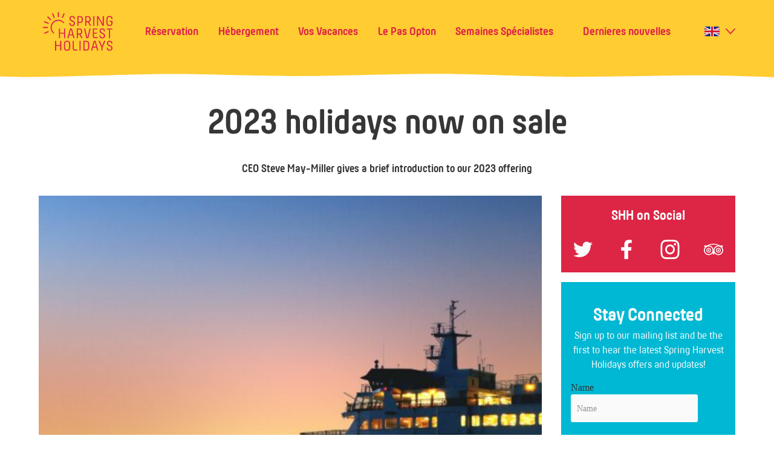

--- FILE ---
content_type: text/html; charset=UTF-8
request_url: https://fr.springharvestholidays.com/blog/2023-holidays-now-on-sale
body_size: 10327
content:
<!DOCTYPE html><html
class="fonts-loaded" lang="fr" prefix="og: http://ogp.me/ns# fb: http://ogp.me/ns/fb#"><head><meta
charset="utf-8"><meta
name="viewport" content="width=device-width,minimum-scale=1"><link
rel="dns-prefetch" href="https://springharvestholidays.com/assets/uploads"><link
rel="preconnect" href="https://springharvestholidays.com/assets/uploads" crossorigin><link
rel="dns-prefetch" href="https://springharvestholidays.com/dist/fonts"><link
rel="preconnect" href="https://springharvestholidays.com/dist/fonts" crossorigin><title>Spring Harvest Holidays | 2023 holidays now on sale</title><meta
name="apple-mobile-web-app-capable" content="yes"><meta
name="apple-mobile-web-app-status-bar-style" content="black-translucent"><meta
name="apple-mobile-web-app-title" content="devmode"><meta
name="msapplication-TileColor" content="#FFFFFF"><meta
name="msapplication-TileImage" content="/dist/img/icons/mstile-144x144.png"><meta
name="msapplication-config" content="/dist/img/icons/browserconfig.xml"><meta
name="theme-color" content="#CB3A4A"><meta
name="facebook-domain-verification" content="kjja99f9dcfm0ti4glpcaeknveiouz" /><link
rel="shortcut icon" type="image/x-icon" href="/dist/img/icons/favicon.png" /><link
rel="apple-touch-icon" sizes="57x57" href="/dist/img/icons/apple-touch-icon-57x57.png"><link
rel="apple-touch-icon" sizes="60x60" href="/dist/img/icons/apple-touch-icon-60x60.png"><link
rel="apple-touch-icon" sizes="72x72" href="/dist/img/icons/apple-touch-icon-72x72.png"><link
rel="apple-touch-icon" sizes="76x76" href="/dist/img/icons/apple-touch-icon-76x76.png"><link
rel="apple-touch-icon" sizes="114x114" href="/dist/img/icons/apple-touch-icon-114x114.png"><link
rel="apple-touch-icon" sizes="120x120" href="/dist/img/icons/apple-touch-icon-120x120.png"><link
rel="apple-touch-icon" sizes="144x144" href="/dist/img/icons/apple-touch-icon-144x144.png"><link
rel="apple-touch-icon" sizes="152x152" href="/dist/img/icons/apple-touch-icon-152x152.png"><link
rel="apple-touch-icon" sizes="180x180" href="/dist/img/icons/apple-touch-icon-180x180.png"><link
rel="icon" type="image/png" href="/dist/img/icons/favicon-16x16.png" sizes="16x16"><link
rel="icon" type="image/png" href="/dist/img/icons/favicon-32x32.png" sizes="32x32"><link
rel="icon" type="image/png" href="/dist/img/icons/favicon-48x48.png" sizes="48x48"><link
rel="icon" type="image/png" href="/dist/img/icons/favicon-100x100.png" sizes="100x100"><link
rel="icon" type="image/png" href="/dist/img/icons/favicon-300x300.png" sizes="192x192"><link
rel="yandex-tableau-widget" href="/dist/img/icons/yandex-browser-manifest.json"><link
rel="shortcut icon" href="/dist/img/icons/favicon.ico"><link
rel="manifest" href="/webappmanifest.json"><link
rel="stylesheet" href="/dist/css/main.css?v=2024-11-18"><link
rel="stylesheet" type="text/css" href="https://cdn.jsdelivr.net/npm/cookieconsent@3/build/cookieconsent.min.css" /><script type="application/ld+json">{"@context":"http://schema.org","@type":"Organization","name":"Spring Harvest Holidays","description":"Much more than a holiday","url":"https://www.springharvestholidays.com/","potentialAction":[{"@type":"SearchAction","target":"https://www.springharvestholidays.com/?s={search_term_string}","query-input":"required name=search_term_string"}],"inLanguage":"en-GB","logo":"/dist/img/shh_red_500x500.png","@id":"https://www.springharvestholidays.com/","address":{"@type":"PostalAddress","streetAddress":"Le Pas Opton","addressLocality":"1335 Route du Pas Opton, Le Fenouiller","postalCode":"85800","addressCountry":"FR"},"geo":{"@type":"GeoCoordinates","latitude":46.7313199,"longitude":-1.8808937},"telephone":"01825 748318"}</script><link
rel="amphtml" href="https://fr.springharvestholidays.com/amp"><script src="https://cdn.polyfill.io/v3/polyfill.min.js?callback=polyfillsAreLoaded&flags=gated" defer async></script><style>body:not(.user-is-tabbing) button:focus,body:not(.user-is-tabbing) input:focus,body:not(.user-is-tabbing) select:focus,body:not(.user-is-tabbing) textarea:focus{outline:none}</style><script>function handleFirstTab(e){if(e.keyCode===9){document.body.classList.add('user-is-tabbing');window.removeEventListener('keydown',handleFirstTab);window.addEventListener('mousedown',handleMouseDownOnce);}}
function handleMouseDownOnce(){document.body.classList.remove('user-is-tabbing');window.removeEventListener('mousedown',handleMouseDownOnce);window.addEventListener('keydown',handleFirstTab);}
window.addEventListener('keydown',handleFirstTab);</script><script>!function(e,t){"function"==typeof define&&define.amd?define(t):"object"==typeof exports?module.exports=t():e.Cookie=t()}(this,function(){"use strict";function e(t,n,o){return void 0===n?e.get(t):void(null===n?e.remove(t):e.set(t,n,o))}function t(e){return e.replace(/[.*+?^$|[\](){}\\-]/g,"\\$&")}function n(e){var t="";for(var n in e)if(e.hasOwnProperty(n)){if("expires"===n){var r=e[n];"object"!=typeof r&&(r+="number"==typeof r?"D":"",r=o(r)),e[n]=r.toUTCString()}if("secure"===n){if(!e[n])continue;t+=";"+n}t+=";"+n+"="+e[n]}return e.hasOwnProperty("path")||(t+=";path=/"),t}function o(e){var t=new Date,n=e.charAt(e.length-1),o=parseInt(e,10);switch(n){case"Y":t.setFullYear(t.getFullYear()+o);break;case"M":t.setMonth(t.getMonth()+o);break;case"D":t.setDate(t.getDate()+o);break;case"h":t.setHours(t.getHours()+o);break;case"m":t.setMinutes(t.getMinutes()+o);break;case"s":t.setSeconds(t.getSeconds()+o);break;default:t=new Date(e)}return t}return e.enabled=function(){var t,n="__test_key";return document.cookie=n+"=1",t=!!document.cookie,t&&e.remove(n),t},e.get=function(e,n){if("string"!=typeof e||!e)return null;e="(?:^|; )"+t(e)+"(?:=([^;]*?))?(?:;|$)";var o=new RegExp(e),r=o.exec(document.cookie);return null!==r?n?r[1]:decodeURIComponent(r[1]):null},e.getRaw=function(t){return e.get(t,!0)},e.set=function(e,t,o,r){o!==!0&&(r=o,o=!1),r=n(r?r:{});var u=e+"="+(o?t:encodeURIComponent(t))+r;document.cookie=u},e.setRaw=function(t,n,o){e.set(t,n,!0,o)},e.remove=function(t){e.set(t,"a",{expires:new Date})},e});</script><script type="text/plain"
	data-category="analytics"
	data-service="Google Analytics">(function(w,d,s,l,i){w[l]=w[l]||[];w[l].push({'gtm.start':new Date().getTime(),event:'gtm.js'});var f=d.getElementsByTagName(s)[0],j=d.createElement(s),dl=l!='dataLayer'?'&l='+l:'';j.async=true;j.src='https://www.googletagmanager.com/gtm.js?id='+i+dl;f.parentNode.insertBefore(j,f);})(window,document,'script','dataLayer','GTM-MRVKK3B');</script><style>@font-face{font-family:'Hansom';font-display:fallback;src:url('/dist/fonts/HansomFYW03Regular.eot');src:url('/dist/fonts/HansomFYW03Regular.eot?#iefix') format('embedded-opentype'),url('/dist/fonts/HansomFYW03Regular.woff2') format('woff2'),url('/dist/fonts/HansomFYW03Regular.woff') format('woff'),url('/dist/fonts/HansomFYW03Regular.ttf') format('truetype');font-weight:400;font-style:normal}@font-face{font-family:'Hansom';font-display:fallback;src:url('/dist/fonts/HansomFYW01Bold.eot');src:url('/dist/fonts/HansomFYW01Bold.eot?#iefix') format('embedded-opentype'),url('/dist/fonts/HansomFYW01Bold.woff2') format('woff2'),url('/dist/fonts/HansomFYW01Bold.woff') format('woff'),url('/dist/fonts/HansomFYW01Bold.ttf') format('truetype');font-weight:600;font-style:normal}</style><title>Spring Harvest Holidays | 2023 holidays now on sale</title>
<script>!function(f,b,e,v,n,t,s){if(f.fbq)return;n=f.fbq=function(){n.callMethod?
n.callMethod.apply(n,arguments):n.queue.push(arguments)};if(!f._fbq)f._fbq=n;
n.push=n;n.loaded=!0;n.version='2.0';n.queue=[];t=b.createElement(e);t.async=!0;
t.src=v;s=b.getElementsByTagName(e)[0];s.parentNode.insertBefore(t,s)}(window,
document,'script','https://connect.facebook.net/en_US/fbevents.js');
fbq('init', '334282781587127');
fbq('track', 'PageView');
</script><meta name="generator" content="SEOmatic">
<meta name="referrer" content="no-referrer-when-downgrade">
<meta name="robots" content="all">
<meta content="fr" property="og:locale">
<meta content="nl" property="og:locale:alternate">
<meta content="de" property="og:locale:alternate">
<meta content="en_GB" property="og:locale:alternate">
<meta content="Spring Harvest Holidays" property="og:site_name">
<meta content="website" property="og:type">
<meta content="https://fr.springharvestholidays.com/blog/2023-holidays-now-on-sale" property="og:url">
<meta content="2023 holidays now on sale" property="og:title">
<meta name="twitter:card" content="summary_large_image">
<meta name="twitter:creator" content="@">
<meta name="twitter:title" content="2023 holidays now on sale">
<link href="https://fr.springharvestholidays.com/blog/2023-holidays-now-on-sale" rel="canonical">
<link href="https://fr.springharvestholidays.com/" rel="home">
<link type="text/plain" href="https://fr.springharvestholidays.com/humans.txt" rel="author">
<link href="https://fr.springharvestholidays.com/blog/2023-holidays-now-on-sale" rel="alternate" hreflang="fr">
<link href="https://nl.springharvestholidays.com/blog/2023-holidays-now-on-sale" rel="alternate" hreflang="nl">
<link href="https://de.springharvestholidays.com/blog/2023-holidays-now-on-sale" rel="alternate" hreflang="de">
<link href="https://springharvestholidays.com/blog/2023-holidays-now-on-sale" rel="alternate" hreflang="x-default">
<link href="https://springharvestholidays.com/blog/2023-holidays-now-on-sale" rel="alternate" hreflang="en-gb">
<link href="https://springharvestholidays.com/cpresources/bbf671fe/css/formie-theme.css?v=1738454353" rel="stylesheet"></head><body
class="blog "><noscript><img height="1" width="1" style="display:none"
src="https://www.facebook.com/tr?id=334282781587127&ev=PageView&noscript=1" /></noscript>
<noscript><iframe
src="https://www.googletagmanager.com/ns.html?id=GTM-MRVKK3B"
height="0" width="0" style="display:none;visibility:hidden"></iframe></noscript><div
id="page-container"><div
id="content-container"><section
class="site-header"><svg
xmlns="http://www.w3.org/2000/svg" width="375" height="619.875" viewBox="0 0 375 619.875" preserveAspectRatio="none" class="mobile-site-header-bg"><path
d="M0,0S265.893-44.174,374.941-43.2c0,31,.05,13.016.059,43.2-210.319,97.242,0,576.657,0,576.657H0Z" transform="translate(0 43.218)" fill="#ffcc32"/></svg><ul
class="site-header-list"><li
class="site-header-item main-logo"><a
href="/" class="site-header-logo" title="Home"><span>Spring Harvest Holidays</span></a></li><li
class="site-header-item has-subitems "><div
class="site-header-item-wrapper"><button
class="site-header-item-back"><span>Back</span></button><a
href="https://fr.springharvestholidays.com/booking"  class="site-header-item-link">Réservation</a><ul
class="site-header-subitems subitems-8"><li
class="site-header-subitem"><a
href="https://springharvestholidays.com/booking/create" target=&quot;_blank&quot; class="site-header-subitem-link" tabindex="-1">Réservez</a></li><li
class="site-header-subitem"><a
href="https://fr.springharvestholidays.com/booking/prices" target=&quot;_blank&quot; class="site-header-subitem-link" tabindex="-1">Prix</a></li><li
class="site-header-subitem"><a
href="https://fr.springharvestholidays.com/booking/travel" target=&quot;_blank&quot; class="site-header-subitem-link" tabindex="-1">Voyage</a></li><li
class="site-header-subitem"><a
href="https://fr.springharvestholidays.com/booking/discounts" target=&quot;_blank&quot; class="site-header-subitem-link" tabindex="-1">Remises</a></li><li
class="site-header-subitem"><a
href="https://fr.springharvestholidays.com/booking/hire-items" target=&quot;_blank&quot; class="site-header-subitem-link" tabindex="-1">Articles&nbsp;à&nbsp;Louer</a></li><li
class="site-header-subitem"><a
href="https://fr.springharvestholidays.com/booking/grants" target=&quot;_blank&quot; class="site-header-subitem-link" tabindex="-1">Bourse</a></li><li
class="site-header-subitem"><a
href="https://fr.springharvestholidays.com/booking/terms-and-conditions" target=&quot;_blank&quot; class="site-header-subitem-link" tabindex="-1">Termes</a></li><li
class="site-header-subitem"><a
href="https://shekel.springharvestholidays.com/" target=&quot;_blank&quot; class="site-header-subitem-link" tabindex="-1">SHH&nbsp;Pay</a></li></ul></div></li><li
class="site-header-item has-subitems "><div
class="site-header-item-wrapper"><button
class="site-header-item-back"><span>Back</span></button><a
href="https://fr.springharvestholidays.com/accommodation"  class="site-header-item-link">Hébergement</a><ul
class="site-header-subitems subitems-4"><li
class="site-header-subitem"><a
href="https://fr.springharvestholidays.com/accommodation/villas"  class="site-header-subitem-link" tabindex="-1">Villas</a></li><li
class="site-header-subitem"><a
href="https://fr.springharvestholidays.com/accommodation/mobile-homes"  class="site-header-subitem-link" tabindex="-1">Mobil-Homes</a></li><li
class="site-header-subitem"><a
href="https://fr.springharvestholidays.com/accommodation/tents/tents"  class="site-header-subitem-link" tabindex="-1">Tentes</a></li><li
class="site-header-subitem"><a
href="https://fr.springharvestholidays.com/accommodation/bring-your-own/byo"  class="site-header-subitem-link" tabindex="-1">Emplacement&nbsp;Nu</a></li></ul></div></li><li
class="site-header-item has-subitems "><div
class="site-header-item-wrapper"><button
class="site-header-item-back"><span>Back</span></button><a
href="https://fr.springharvestholidays.com/your-holiday"  class="site-header-item-link">Vos Vacances</a><ul
class="site-header-subitems subitems-9"><li
class="site-header-subitem"><a
href="https://fr.springharvestholidays.com/your-holiday/bible-study-worship"  class="site-header-subitem-link" tabindex="-1">Bible,&nbsp;Culte,&nbsp;Conférenciers</a></li><li
class="site-header-subitem"><a
href="https://fr.springharvestholidays.com/your-holiday/children"  class="site-header-subitem-link" tabindex="-1">Enfants</a></li><li
class="site-header-subitem"><a
href="https://fr.springharvestholidays.com/your-holiday/youth"  class="site-header-subitem-link" tabindex="-1">Jeunes</a></li><li
class="site-header-subitem"><a
href="https://fr.springharvestholidays.com/your-holiday/activities"  class="site-header-subitem-link" tabindex="-1">Activités</a></li><li
class="site-header-subitem"><a
href="https://fr.springharvestholidays.com/your-holiday/entertainment"  class="site-header-subitem-link" tabindex="-1">Divertissement</a></li><li
class="site-header-subitem"><a
href="https://fr.springharvestholidays.com/facilities"  class="site-header-subitem-link" tabindex="-1">Services</a></li><li
class="site-header-subitem"><a
href="/le-pas-opton/explore-the-region"  class="site-header-subitem-link" tabindex="-1">Explorer&nbsp;la&nbsp;Région</a></li><li
class="site-header-subitem"><a
href="https://fr.springharvestholidays.com/le-pas-opton/accessibility"  class="site-header-subitem-link" tabindex="-1">Accessibilité</a></li><li
class="site-header-subitem"><a
href="https://fr.springharvestholidays.com/faqs"  class="site-header-subitem-link" tabindex="-1">Questions&nbsp;Fréquentes</a></li></ul></div></li><li
class="site-header-item has-subitems "><div
class="site-header-item-wrapper"><button
class="site-header-item-back"><span>Back</span></button><a
href="https://fr.springharvestholidays.com/le-pas-opton"  class="site-header-item-link">Le Pas Opton</a><ul
class="site-header-subitems subitems-9"><li
class="site-header-subitem"><a
href="https://fr.springharvestholidays.com/blog"  class="site-header-subitem-link" tabindex="-1">Latest&nbsp;News</a></li><li
class="site-header-subitem"><a
href="https://fr.springharvestholidays.com/about-us/our-vision"  class="site-header-subitem-link" tabindex="-1">Our&nbsp;Vision</a></li><li
class="site-header-subitem"><a
href="https://fr.springharvestholidays.com/about-us/our-team"  class="site-header-subitem-link" tabindex="-1">Our&nbsp;Team</a></li><li
class="site-header-subitem"><a
href="https://fr.springharvestholidays.com/about-us/jobs"  class="site-header-subitem-link" tabindex="-1">Emploi</a></li><li
class="site-header-subitem"><a
href="https://fr.springharvestholidays.com/about-us/association-vacances-lpo"  class="site-header-subitem-link" tabindex="-1">Association&nbsp;LPO</a></li><li
class="site-header-subitem"><a
href="https://fr.springharvestholidays.com/about-us/lpo-offering"  class="site-header-subitem-link" tabindex="-1">Offerings</a></li><li
class="site-header-subitem"><a
href="https://fr.springharvestholidays.com/about-us/volunteer-sponsorship"  class="site-header-subitem-link" tabindex="-1">Sponsorship</a></li><li
class="site-header-subitem"><a
href="https://fr.springharvestholidays.com/about-us/ambassadors"  class="site-header-subitem-link" tabindex="-1">Ambassadors</a></li><li
class="site-header-subitem"><a
href="https://fr.springharvestholidays.com/about-us/contact-us"  class="site-header-subitem-link" tabindex="-1">Contact</a></li></ul></div></li><li
class="site-header-item has-subitems "><div
class="site-header-item-wrapper"><button
class="site-header-item-back"><span>Back</span></button><a
href="https://fr.springharvestholidays.com/feature-weeks"  class="site-header-item-link">Semaines Spécialistes</a><ul
class="site-header-subitems subitems-11"><li
class="site-header-subitem"><a
href="https://fr.springharvestholidays.com/feature-weeks/retreat"  class="site-header-subitem-link" tabindex="-1">Retraite</a></li><li
class="site-header-subitem"><a
href="https://fr.springharvestholidays.com/feature-weeks/half-term"  class="site-header-subitem-link" tabindex="-1">Petites&nbsp;Vacances</a></li><li
class="site-header-subitem"><a
href="https://fr.springharvestholidays.com/feature-weeks/toddler-friendly-week"  class="site-header-subitem-link" tabindex="-1">Tout-Petits</a></li><li
class="site-header-subitem"><a
href="https://fr.springharvestholidays.com/feature-weeks/count-everyone-in"  class="site-header-subitem-link" tabindex="-1">Tout&nbsp;le&nbsp;Monde&nbsp;Inclus</a></li><li
class="site-header-subitem"><a
href="https://fr.springharvestholidays.com/feature-weeks/home-education-week"  class="site-header-subitem-link" tabindex="-1">Home&nbsp;Education&nbsp;Week</a></li><li
class="site-header-subitem"><a
href="https://fr.springharvestholidays.com/feature-weeks/creative-week"  class="site-header-subitem-link" tabindex="-1">Semaine&nbsp;Créative</a></li><li
class="site-header-subitem"><a
href="https://fr.springharvestholidays.com/feature-weeks/18-25s"  class="site-header-subitem-link" tabindex="-1">18-25s</a></li><li
class="site-header-subitem"><a
href="https://fr.springharvestholidays.com/feature-weeks/equipped-in-partnership-with-moorlands-college"  class="site-header-subitem-link" tabindex="-1">Equipped</a></li><li
class="site-header-subitem"><a
href="https://fr.springharvestholidays.com/feature-weeks/houseparty"  class="site-header-subitem-link" tabindex="-1">Houseparty</a></li><li
class="site-header-subitem"><a
href="https://fr.springharvestholidays.com/feature-weeks/board-games-holiday"  class="site-header-subitem-link" tabindex="-1">Jeux&nbsp;de&nbsp;Société</a></li><li
class="site-header-subitem"><a
href="https://fr.springharvestholidays.com/feature-weeks/extra-time"  class="site-header-subitem-link" tabindex="-1">Extra&nbsp;Time</a></li></ul></div></li><li
class="site-header-item solo  yellow"><a
href="https://fr.springharvestholidays.com/booking/create"  class="site-header-item-link">Dernieres nouvelles</a><div
class="language-dropdown"><button
class="language-dropdown-button"><span
class="flag flag-gb"></span><svg
xmlns="http://www.w3.org/2000/svg" viewBox="0 0 18 11"><path
d="m1 1 8 8.53L17 1"
style="fill:none;stroke:#dd2545;stroke-linecap:round;stroke-miterlimit:10;stroke-width:2px" /></svg></button><ul
class="language-dropdown-content"><li
class="flag flag-gb"><a
href="https://springharvestholidays.com/blog/2023-holidays-now-on-sale"><span>English</span></a></li><li
class="flag flag-nl"><a
href="https://nl.springharvestholidays.com/blog/2023-holidays-now-on-sale"><span>Nederlands</span></a></li><li
class="flag flag-de"><a
href="https://de.springharvestholidays.com/blog/2023-holidays-now-on-sale"><span>Deutche</span></a></li><li
class="flag flag-fr"><a
href="https://fr.springharvestholidays.com/blog/2023-holidays-now-on-sale"><span>Français</span></a></li></ul></div></li></ul><button
class="hamburger"><span
class="name">Open menu</span><span
class="bun top"></span><span
class="meat top"></span><span
class="meat bottom"></span><span
class="bun bottom"></span></button></section><main><section
class="block hero hero-default fullwidth"><div
class="block_content"><div
class="divider heroWave"><div
class="wave-wrapper"><svg
class="wave" version="1.1" xmlns="http://www.w3.org/2000/svg"><path
class="svgWave" d="" fill="#ffcc32"/></svg></div></div><div
class="hero-content"><h1>2023 holidays now on sale</h1><div
class="subtitle"><p>CEO Steve May-Miller gives a brief introduction to our 2023 offering</p></div></div></div></section><section
class="block blogsingle sidebar"><div
class="block_content"><div
class="block-wrapper"><div
class="entry-content"><div
class="entry-image"><div
class="entry-img" style="background-image: url(&#039;https://springharvestholidays.com/assets/uploads/_mediumheight/jordan-steranka-7KOFrPQwCPs-unsplash-compressed.jpg&#039;); "><img
data-sizes="auto" data-src="https://springharvestholidays.com/assets/uploads/_mediumheight/jordan-steranka-7KOFrPQwCPs-unsplash-compressed.jpg" alt="Jordan steranka 7 KO Fr P Qw C Ps unsplash compressed" class="lazyload" /></div></div><section
class="content-block text sidebar"><div
class="entry-content"><p>Kirsty and Matt are busy at the moment taking your phone calls, answering emails and booking ferries. We "went live" at the end of October so it has been encouraging for us all to be in touch with guests old and new who are keen to confirm their plans for 2023.</p><p>This year in particular there are some real benefits to booking early. We have introduced a price guarantee that says once you've paid your deposit, we'll lock in your holiday price and guarantee no increases - a great reassurance in times of high inflation and unpredictable suppliers!</p><p>Booking early also means you're more likely to get just the type of accommodation you want. 2023 sees the introduction of two "Plus" accommodation types:</p><ul><li><a
href="https://springharvestholidays.com/accommodation/mobile-homes/the-pinewood" target="_blank" rel="noreferrer noopener">Pinewood Plus</a> puts decking outside your mobile home, enabling the use of the second door opening onto the terrace</li><li><a
href="https://springharvestholidays.com/accommodation/bring-your-own/byo" target="_blank" rel="noreferrer noopener">Bring-your-own Premium Plus</a> provides water and grey waste connections direct to some of the most popular emplacements</li></ul><p>While Kirsty and Matt are busy with bookings, some of us are working on confirming speakers, worship leaders and themes for 2023. Confirmed names so far can be found <a
href="https://springharvestholidays.com/your-holiday/bible-study-worship" target="_blank" rel="noreferrer noopener">here</a>.</p></div></section></div></div></div><div
class="sidebar_content"><div
class="sidebar-block social-icons hidemob"><h2 class="block-title">SHH on Social</h2><ul
class="social-icon-list"><li
class="social-icon twitter"><a
href="https://twitter.com/LePasOpton" target="_blank"><span>Twitter</span></a></li><li
class="social-icon facebook"><a
href="https://www.facebook.com/lepasopton" target="_blank"><span>Facebook</span></a></li><li
class="social-icon insta"><a
href="https://www.instagram.com/lepasopton/" target="_blank"><span>Instagram</span></a></li><li
class="social-icon tripadvisor"><a
href="https://www.tripadvisor.co.uk/Hotel_Review-g1056015-d1162961-Reviews-Le_Pas_Opton-Saint_Gilles_Croix_de_Vie_Vendee_Pays_de_la_Loire.html#REVIEWS" target="_blank"><span>Trip Advisor</span></a></li></ul></div><div
class="sidebar-block stayconnected"><div
class="form-wrapper"><h2 class="block-title">Stay Connected</h2><p
class="block-subtitle">Sign up to our mailing list and be the first to hear the latest Spring Harvest Holidays offers and updates!</p><div
class="cf-form"><div
class="fui-i"><form
id="fui-signUp-rltpmm" class="fui-form fui-labels-above-input" method="post" enctype="multipart/form-data" accept-charset="utf-8" data-fui-form="{&quot;formHashId&quot;:&quot;fui-signUp-rltpmm&quot;,&quot;formId&quot;:17009,&quot;formHandle&quot;:&quot;signUp&quot;,&quot;registeredJs&quot;:[{&quot;src&quot;:&quot;https:\/\/springharvestholidays.com\/cpresources\/bbf671fe\/js\/captchas\/javascript.js?v=1738454353&quot;,&quot;module&quot;:&quot;FormieJSCaptcha&quot;,&quot;settings&quot;:{&quot;formId&quot;:&quot;fui-signUp-rltpmm&quot;,&quot;sessionKey&quot;:&quot;__JSCHK_170091196&quot;,&quot;value&quot;:&quot;697150834877b3.68869133&quot;}}],&quot;settings&quot;:{&quot;submitMethod&quot;:&quot;page-reload&quot;,&quot;submitActionMessage&quot;:&quot;&lt;p&gt;Subscribed successfully.&lt;\/p&gt;&quot;,&quot;submitActionMessageTimeout&quot;:null,&quot;submitActionMessagePosition&quot;:&quot;top-form&quot;,&quot;submitActionFormHide&quot;:false,&quot;submitAction&quot;:&quot;message&quot;,&quot;submitActionTab&quot;:null,&quot;errorMessage&quot;:&quot;&lt;p&gt;Couldn’t save submission due to errors.&lt;\/p&gt;&quot;,&quot;errorMessagePosition&quot;:&quot;top-form&quot;,&quot;loadingIndicator&quot;:&quot;spinner&quot;,&quot;loadingIndicatorText&quot;:null,&quot;validationOnSubmit&quot;:true,&quot;validationOnFocus&quot;:false,&quot;scrollToTop&quot;:true,&quot;hasMultiplePages&quot;:false,&quot;pages&quot;:[{&quot;settings&quot;:{&quot;submitButtonLabel&quot;:&quot;Submit&quot;,&quot;backButtonLabel&quot;:&quot;Back&quot;,&quot;showBackButton&quot;:false,&quot;saveButtonLabel&quot;:&quot;Save&quot;,&quot;showSaveButton&quot;:false,&quot;saveButtonStyle&quot;:&quot;link&quot;,&quot;buttonsPosition&quot;:&quot;center&quot;,&quot;cssClasses&quot;:null,&quot;containerAttributes&quot;:[],&quot;inputAttributes&quot;:[{&quot;isTrusted&quot;:true,&quot;label&quot;:&quot;class&quot;,&quot;value&quot;:&quot;button yellow shadow&quot;}],&quot;enableNextButtonConditions&quot;:false,&quot;nextButtonConditions&quot;:{&quot;showRule&quot;:&quot;show&quot;,&quot;conditionRule&quot;:&quot;all&quot;,&quot;conditions&quot;:[]},&quot;enablePageConditions&quot;:false,&quot;pageConditions&quot;:[],&quot;enableJsEvents&quot;:false,&quot;jsGtmEventOptions&quot;:[]},&quot;id&quot;:1196,&quot;layoutId&quot;:77,&quot;name&quot;:&quot;Page 1&quot;,&quot;uid&quot;:&quot;ae12cc6b-d802-450c-9381-95c4862e0a6c&quot;,&quot;userCondition&quot;:null,&quot;elementCondition&quot;:null}],&quot;themeConfig&quot;:{&quot;loading&quot;:{&quot;class&quot;:&quot;fui-loading&quot;},&quot;errorMessage&quot;:{&quot;class&quot;:&quot;fui-error-message&quot;},&quot;disabled&quot;:{&quot;class&quot;:&quot;fui-disabled&quot;},&quot;tabError&quot;:{&quot;class&quot;:&quot;fui-tab-error&quot;},&quot;tabActive&quot;:{&quot;class&quot;:&quot;fui-tab-active&quot;},&quot;tabComplete&quot;:{&quot;class&quot;:&quot;fui-tab-complete&quot;},&quot;successMessage&quot;:{&quot;class&quot;:&quot;fui-success-message&quot;},&quot;alert&quot;:{&quot;class&quot;:&quot;fui-alert&quot;},&quot;alertError&quot;:{&quot;class&quot;:&quot;fui-alert fui-alert-error fui-alert-top-form&quot;,&quot;role&quot;:&quot;alert&quot;,&quot;data-fui-alert&quot;:true},&quot;alertSuccess&quot;:{&quot;class&quot;:&quot;fui-alert fui-alert-success fui-alert-top-form&quot;,&quot;role&quot;:&quot;alert&quot;,&quot;data-fui-alert&quot;:true},&quot;page&quot;:{&quot;id&quot;:&quot;fui-signUp-rltpmm-p-1196&quot;,&quot;class&quot;:&quot;fui-page&quot;,&quot;data-index&quot;:&quot;0&quot;,&quot;data-id&quot;:&quot;1196&quot;,&quot;data-fui-page&quot;:true},&quot;progress&quot;:{&quot;class&quot;:&quot;fui-progress&quot;,&quot;data-fui-progress&quot;:true},&quot;tab&quot;:{&quot;class&quot;:&quot;fui-tab&quot;},&quot;success&quot;:{&quot;class&quot;:&quot;fui-success&quot;},&quot;error&quot;:{&quot;class&quot;:&quot;fui-error-message&quot;},&quot;fieldErrors&quot;:{&quot;class&quot;:&quot;fui-errors&quot;},&quot;fieldError&quot;:{&quot;class&quot;:&quot;fui-error-message&quot;}},&quot;redirectUrl&quot;:&quot;&quot;,&quot;currentPageId&quot;:1196,&quot;outputJsTheme&quot;:true,&quot;enableUnloadWarning&quot;:true,&quot;enableBackSubmission&quot;:true,&quot;ajaxTimeout&quot;:10,&quot;baseActionUrl&quot;:&quot;https:\/\/springharvestholidays.com\/index.php\/actions&quot;,&quot;refreshTokenUrl&quot;:&quot;https:\/\/springharvestholidays.com\/index.php\/actions\/formie\/forms\/refresh-tokens?form=FORM_PLACEHOLDER&quot;,&quot;scriptAttributes&quot;:[]}}" data-form-submit-method="page-reload" data-form-submit-action="message" data-loading-indicator="spinner"><input
type="hidden" name="CRAFT_CSRF_TOKEN" value="LackYPcMkEsyfwodNuVytXXEgzmjLodc_U-cwVJyfFkeIg_ggjTQJXXJTze0NKh9fTtBdnLWGIw2pel3ygPlabF8qLVrFklqKlpj0NYHu00=" autocomplete="off"><input
type="hidden" name="action" value="formie/submissions/submit"><input
type="hidden" name="submitAction" value="submit"><input
type="hidden" name="handle" value="signUp"><input
type="hidden" name="siteId" value="4"><div
class="fui-form-container"><div
id="fui-signUp-rltpmm-p-1196" class="fui-page" data-index="0" data-id="1196" data-fui-page><div
class="fui-page-container"><div
class="fui-row fui-page-row" data-fui-field-count="1"><div
class="fui-field fui-type-name fui-label-hidden fui-subfield-label-hidden fui-instructions-below-input fui-page-field" data-field-handle="name1" data-field-type="name"><div
class="fui-field-container"><label
class="fui-label" for="fui-signUp-rltpmm-fields-name1" data-fui-sr-only>Name</label><div
class="fui-input-container"><input
type="text" id="fui-signUp-rltpmm-fields-name1" class="fui-input" name="fields[name1]" value="" placeholder="Name" autocomplete="name" data-fui-id="signUp-name1"></div></div></div></div><div
class="fui-row fui-page-row" data-fui-field-count="1"><div
class="fui-field fui-type-email fui-label-hidden fui-subfield-label-hidden fui-instructions-below-input fui-page-field" data-field-handle="email" data-field-type="email"><div
class="fui-field-container"><label
class="fui-label" for="fui-signUp-rltpmm-fields-email" data-fui-sr-only>Email</label><div
class="fui-input-container"><input
type="email" id="fui-signUp-rltpmm-fields-email" class="fui-input" name="fields[email]" value="" placeholder="Email" autocomplete="email" data-fui-id="signUp-email"></div></div></div></div></div><div
id="beesknees_170091196_wrapper" style="display:none;"><label
for="beesknees_170091196">Leave this field blank</label><input
type="text" id="beesknees_170091196" name="beesknees" style="display:none;" /></div><div
class="formie-jscaptcha-placeholder" data-jscaptcha-placeholder></div><div
class="fui-btn-wrapper fui-btn-center"><button
type="submit" class="fui-btn fui-submit button yellow shadow" data-submit-action="submit">Submit</button></div></div></div></form></div></div></div></div></div></section></main></div><div
class="divider footer"><div
class="wave-wrapper"><svg
class="wave" version="1.1" xmlns="http://www.w3.org/2000/svg"><path
class="svgWave" d="" fill="#ffcc32"/></svg></div></div><footer
class="block site-footer"><div
class="block_content"><ul
class="site-footer-list"><li
class="site-footer-item has-subitems"><div
class="site-footer-item-wrapper"><a
class="site-footer-item-link">Planifiez vos vacances</a><ul
class="site-footer-subitems subitems-5"><li
class="site-footer-subitem"><a
href="https://fr.springharvestholidays.com/booking"  class="site-footer-subitem-link">Réservation</a></li><li
class="site-footer-subitem"><a
href="https://fr.springharvestholidays.com/accommodation"  class="site-footer-subitem-link">Hébergement</a></li><li
class="site-footer-subitem"><a
href="https://fr.springharvestholidays.com/feature-weeks"  class="site-footer-subitem-link">Semaines spécialistes</a></li><li
class="site-footer-subitem"><a
href="https://fr.springharvestholidays.com/booking/travel"  class="site-footer-subitem-link">Voyage</a></li><li
class="site-footer-subitem"><a
href="https://fr.springharvestholidays.com/booking/prices"  class="site-footer-subitem-link">Prix</a></li></ul></div></li><li
class="site-footer-item has-subitems"><div
class="site-footer-item-wrapper"><a
href="https://fr.springharvestholidays.com/about-us"  class="site-footer-item-link">En savoir plus sur nous</a><ul
class="site-footer-subitems subitems-7"><li
class="site-footer-subitem"><a
href="https://fr.springharvestholidays.com/about-us/contact-us"  class="site-footer-subitem-link">Contact</a></li><li
class="site-footer-subitem"><a
href="https://fr.springharvestholidays.com/blog"  class="site-footer-subitem-link">Blog</a></li><li
class="site-footer-subitem"><a
href="https://fr.springharvestholidays.com/about-us/our-vision"  class="site-footer-subitem-link">Notre vision</a></li><li
class="site-footer-subitem"><a
href="https://fr.springharvestholidays.com/about-us/our-team"  class="site-footer-subitem-link">Notre équipe</a></li><li
class="site-footer-subitem"><a
href="https://fr.springharvestholidays.com/about-us/jobs"  class="site-footer-subitem-link">Emploi</a></li><li
class="site-footer-subitem"><a
href="https://fr.springharvestholidays.com/about-us/ambassadors"  class="site-footer-subitem-link">Ambassadors</a></li><li
class="site-footer-subitem"><a
href="https://fr.springharvestholidays.com/faqs"  class="site-footer-subitem-link">Questions fréquentes</a></li></ul></div></li><li
class="site-footer-item has-subitems"><div
class="site-footer-item-wrapper"><a
class="site-footer-item-link">Liens utiles</a><ul
class="site-footer-subitems subitems-6"><li
class="site-footer-subitem"><a
href="https://fr.springharvestholidays.com/about-us/lpo-offering"  class="site-footer-subitem-link">Offrande LPO</a></li><li
class="site-footer-subitem"><a
href="https://fr.springharvestholidays.com/your-holiday/bible-study-worship"  class="site-footer-subitem-link">Bible et culte</a></li><li
class="site-footer-subitem"><a
href="https://fr.springharvestholidays.com/your-holiday/children"  class="site-footer-subitem-link">Enfants</a></li><li
class="site-footer-subitem"><a
href="https://fr.springharvestholidays.com/your-holiday/youth"  class="site-footer-subitem-link">Jeunes</a></li><li
class="site-footer-subitem"><a
href="https://springharvestholidays.com/assets/uploads/Safeguarding-Policy-2025.pdf"  class="site-footer-subitem-link">Safeguarding Policy</a></li><li
class="site-footer-subitem"><a
href="https://shekel.springharvestholidays.com/" target=&quot;_blank&quot; class="site-footer-subitem-link">Make a payment</a></li></ul></div></li><li
class="site-footer-item social-icons"><ul
class="social-icon-list"><li
class="social-icon twitter"><a
href="https://twitter.com/LePasOpton" target="_blank"><span>Twitter</span></a></li><li
class="social-icon facebook"><a
href="https://www.facebook.com/lepasopton" target="_blank"><span>Facebook</span></a></li><li
class="social-icon insta"><a
href="https://www.instagram.com/lepasopton/" target="_blank"><span>Instagram</span></a></li><li
class="social-icon tripadvisor"><a
href="https://www.tripadvisor.co.uk/Hotel_Review-g1056015-d1162961-Reviews-Le_Pas_Opton-Saint_Gilles_Croix_de_Vie_Vendee_Pays_de_la_Loire.html#REVIEWS" target="_blank"><span>Trip Advisor</span></a></li></ul></li><li
class="site-footer-item legal"><p>&copy; SPRING HARVEST HOLIDAYS 2026</p><p>Registered number 08249875</p><p><a
href="/privacy-policy">Privacy policy</a> • <a
href="/cookie-policy">Cookie policy</a></p><p><a
href="https://coysh.digital" target="_blank">Website by Coysh Digital</a></p></li></ul></div></footer><section
class="ec-footer"><div
class="block ec-footer_sticky-wrapper"><div
class="ec-footer_content"><div
class="ec-footer-strap"><a
href="https://essentialchristian.org" class="ec-logo"></a><p>Spring Harvest Holidays is an independent company,<br>part of the Essential Christian family.</p></div><div
class="ec-footer-family"><ul
class="family-items"><li
class="family-item eem"><a
href="https://www.essentialeventmanagement.com/" target="_blank"><div
class="family-item-title"><h2>Essential Event Management</h2></div><p>Event solutions for conferences and events</p></a></li><li
class="family-item shh"><a
href="https://essentialchristiansongs.com/" target="_blank"><div
class="family-item-title"><h2>Essential Christian Songs</h2></div><p>Discover Christian songs and resources for all occassions</p></a></li><li
class="family-item bsa"><a
href="https://bigstartassemblies.org/" target="_blank"><div
class="family-item-title"><h2>Big Start Assemblies</h2></div><div
class="family-item-title"><p>Collective worship assembly material for schools and churches</p></div></a></li><li
class="family-item ss"><a
href="https://www.songsolutions.org/" target="_blank"><div
class="family-item-title"><h2>Song Solutions</h2></div><p>Music publishing and copyright administration worldwide</p></a></li><li
class="family-item ecm"><a
href="https://springharvest.org/" target="_blank"><div
class="family-item-title"><h2>Spring Harvest</h2></div><p>Equipping the church with events and resources</p></a></li></ul></div><div
class="legal"><p>Essential Christian, registered charity number 1126997, a company limited by guarantee, registered in England and Wales, number 06667924.</p></div></div></div></section><script src="https://cdn.jsdelivr.net/npm/cookieconsent@3/build/cookieconsent.min.js"></script><script src="https://cdn.jsdelivr.net/npm/@glidejs/glide"></script><script src="/dist/js/main.js?2026-01-21-2"></script><!--[if lt IE 9]><script src="https://oss.maxcdn.com/libs/html5shiv/3.7.0/html5shiv.js"></script><script src="https://oss.maxcdn.com/libs/respond.js/1.4.2/respond.min.js"></script><![endif]--></div><script>!function(){var e=document,t=e.createElement("script");if(!("noModule"in t)&&"onbeforeload"in t){var n=!1;e.addEventListener("beforeload",function(e){if(e.target===t)n=!0;else if(!e.target.hasAttribute("nomodule")||!n)return;e.preventDefault()},!0),t.type="module",t.src=".",e.head.appendChild(t),t.remove()}}();</script><script type="text/javascript">window.FormieTranslations={"File {filename} must be smaller than {filesize} MB.":"File {filename} must be smaller than {filesize} MB.","File must be smaller than {filesize} MB.":"File must be smaller than {filesize} MB.","File must be larger than {filesize} MB.":"File must be larger than {filesize} MB.","Choose up to {files} files.":"Choose up to {files} files.","{startTag}{num}{endTag} character left":"{startTag}{num}{endTag} character left","{startTag}{num}{endTag} characters left":"{startTag}{num}{endTag} characters left","{startTag}{num}{endTag} word left":"{startTag}{num}{endTag} word left","{startTag}{num}{endTag} words left":"{startTag}{num}{endTag} words left","This field is required.":"This field is required.","Please select a value.":"Please select a value.","Please select at least one value.":"Please select at least one value.","Please fill out this field.":"Please fill out this field.","Please enter a valid email address.":"Please enter a valid email address.","Please enter a URL.":"Please enter a URL.","Please enter a number":"Please enter a number","Please match the following format: #rrggbb":"Please match the following format: #rrggbb","Please use the YYYY-MM-DD format":"Please use the YYYY-MM-DD format","Please use the 24-hour time format. Ex. 23:00":"Please use the 24-hour time format. Ex. 23:00","Please use the YYYY-MM format":"Please use the YYYY-MM format","Please match the requested format.":"Please match the requested format.","Please select a value that is no more than {max}.":"Please select a value that is no more than {max}.","Please select a value that is no less than {min}.":"Please select a value that is no less than {min}.","Please shorten this text to no more than {maxLength} characters. You are currently using {length} characters.":"Please shorten this text to no more than {maxLength} characters. You are currently using {length} characters.","Please lengthen this text to {minLength} characters or more. You are currently using {length} characters.":"Please lengthen this text to {minLength} characters or more. You are currently using {length} characters.","There was an error with this field.":"There was an error with this field.","Unable to parse response `{e}`.":"Unable to parse response `{e}`.","Are you sure you want to leave?":"Are you sure you want to leave?","The request timed out.":"The request timed out.","The request encountered a network error. Please try again.":"The request encountered a network error. Please try again.","Invalid number":"Invalid number","Invalid country code":"Invalid country code","Too short":"Too short","Too long":"Too long","Missing Authorization ID for approval.":"Missing Authorization ID for approval.","Payment authorized. Finalize the form to complete payment.":"Payment authorized. Finalize the form to complete payment.","Unable to authorize payment. Please try again.":"Unable to authorize payment. Please try again."};</script>
<script type="application/ld+json">{"@context":"http://schema.org","@graph":[{"@type":"WebPage","author":{"@id":"#identity"},"copyrightHolder":{"@id":"#identity"},"copyrightYear":"2022","creator":{"@id":"#creator"},"dateModified":"2022-11-08T11:34:10+00:00","datePublished":"2022-11-08T11:14:00+00:00","headline":"2023 holidays now on sale","inLanguage":"fr","mainEntityOfPage":"https://fr.springharvestholidays.com/blog/2023-holidays-now-on-sale","name":"2023 holidays now on sale","publisher":{"@id":"#creator"},"url":"https://fr.springharvestholidays.com/blog/2023-holidays-now-on-sale"},{"@id":"#identity","@type":"Organization"},{"@id":"#creator","@type":"Organization"},{"@type":"BreadcrumbList","description":"Breadcrumbs list","itemListElement":[{"@type":"ListItem","item":"https://fr.springharvestholidays.com/","name":"Accueil","position":1},{"@type":"ListItem","item":"https://fr.springharvestholidays.com/blog","name":"Nouvelles et Blog","position":2},{"@type":"ListItem","item":"https://fr.springharvestholidays.com/blog/2023-holidays-now-on-sale","name":"2023 holidays now on sale","position":3}],"name":"Breadcrumbs"}]}</script><script type="text/javascript" src="https://springharvestholidays.com/cpresources/bbf671fe/js/formie.js?v=1738454353" defer></script>
<script>window.Formie__JSCHK_170091196="697150834877b3.68869133";</script><script>(function(){function c(){var b=a.contentDocument||a.contentWindow.document;if(b){var d=b.createElement('script');d.innerHTML="window.__CF$cv$params={r:'9c1a2ed21bbed858',t:'MTc2OTAzMzg1OA=='};var a=document.createElement('script');a.src='/cdn-cgi/challenge-platform/scripts/jsd/main.js';document.getElementsByTagName('head')[0].appendChild(a);";b.getElementsByTagName('head')[0].appendChild(d)}}if(document.body){var a=document.createElement('iframe');a.height=1;a.width=1;a.style.position='absolute';a.style.top=0;a.style.left=0;a.style.border='none';a.style.visibility='hidden';document.body.appendChild(a);if('loading'!==document.readyState)c();else if(window.addEventListener)document.addEventListener('DOMContentLoaded',c);else{var e=document.onreadystatechange||function(){};document.onreadystatechange=function(b){e(b);'loading'!==document.readyState&&(document.onreadystatechange=e,c())}}}})();</script></body></html>

--- FILE ---
content_type: text/css
request_url: https://fr.springharvestholidays.com/dist/css/main.css?v=2024-11-18
body_size: 43664
content:
/**
 * @project        spring-harvest-holidays-theme
 * @author         Alex Moyler
 * @build          Mon, Aug 4, 2025 2:53 PM ET
 * @copyright      Copyright (c) 2025, Created By Arc
 *
 */
@charset "UTF-8";:root{--shh-red:#dd2545;--shh-red-darker:#c0213b;--shh-darkred:#791426;--shh-blue:#00b8d3;--shh-blue-darker:#009fb8;--shh-blue-lighter:#0df;--shh-blue-grey:#7dccd8;--shh-yellow:#ffcc32;--shh-yellow-pale:#f3d462;--shh-yellow-paler:#f6e08c;--shh-orange:#ff624c;--shh-maroon:#62364c;--tripadvisor-green:#00e59c;--background-body:#fff;--background:#fafafa;--background-alt:#f7f7f7;--background-grey:#ddd;--background-bluehint:#e9e9ff;--background-redhint:#ffe9e9;--background-blue:#081b5a;--background-darkblue:#1d1f33;--background-black:#1a1a1a;--background-darkerblack:#101010;--button-hover:#ddd;--form-placeholder:#949494;--border:#dbdbdb;--selection:hsla(0,0%,47%,.25);--text-main:#363636;--form-text:#000;--text-bright:#000;--text-muted:#999;--text-grey:#ddd;--text-white:#fafafa;--text-brightwhite:#fff;--links:#1a1a1a;--focus:rgba(0,0,0,.9);--phone-columns:1rem 1fr 1rem;--phonemd-columns:1rem 0.5rem 1fr 0.5rem 1rem;--tablet-columns:1rem 1rem 1fr 1rem 1rem;--tabletlandscape-columns:2rem minmax(0,15rem) 60rem minmax(0,15rem) 2rem;--desktop-columns:4rem minmax(0,13rem) 60rem minmax(0,13rem) 4rem;--bigdesktop-columns:1fr 11rem 60rem 11rem 1fr;--tabletlandscape-sidebar-columns:2rem 2fr 1fr 2rem;--desktop-sidebar-columns:4rem 3fr 1fr 4rem;--bigdesktop-sidebar-columns:1fr 62rem 20rem 1fr;--shh-logo:url("data:image/svg+xml;charset=utf-8,%3Csvg xmlns='http://www.w3.org/2000/svg' viewBox='0 0 343.6 190.99'%3E%3Cg data-name='Layer 2'%3E%3Cpath class='cls-1' d='M95 28a2.77 2.77 0 0 1-.63-3l7.32-17.65a2.8 2.8 0 1 1 5.17 2.15l-7.35 17.6a2.79 2.79 0 0 1-3.65 1.51A2.75 2.75 0 0 1 95 28zm-18.8-3.31A2.81 2.81 0 0 0 79 21.9V2.79a2.8 2.8 0 0 0-5.6 0V21.9a2.78 2.78 0 0 0 2.8 2.79zM52.8 27.1a2.73 2.73 0 0 0 .62.9 2.76 2.76 0 0 0 3 .61A2.8 2.8 0 0 0 58 25L50.67 7.31a2.8 2.8 0 0 0-5.17 2.15zm-13 8.72L26.26 22.31a2.8 2.8 0 0 0-4 4l13.51 13.5a2.79 2.79 0 0 0 3.95-3.94zm-12.66 17L9.45 45.5a2.8 2.8 0 0 0-2.14 5.17L25 58a2.8 2.8 0 1 0 2.14-5.17zm-2.45 23.34a2.79 2.79 0 0 0-2.79-2.8H2.8a2.81 2.81 0 0 0 0 5.64h19.1a2.8 2.8 0 0 0 2.79-2.84zM25 94.34l-17.69 7.32a2.8 2.8 0 0 0-1.53 3.65 2.93 2.93 0 0 0 .62.91 2.76 2.76 0 0 0 3 .59l17.65-7.3A2.8 2.8 0 0 0 25 94.34zm26.83 4.55a33.28 33.28 0 0 1 46.62-47.41c.09.14 2.76 2.85 2.76 2.85a2.44 2.44 0 0 0 3.44-3.45s-1.11-1.25-1.65-1.79a38.17 38.17 0 0 0-54 54c.59.58 2.32 2.11 2.32 2.11a2.44 2.44 0 1 0 3.44-3.45S52 99 51.79 98.89zm92.52-30.16a17 17 0 0 0 5.5-.87 13.29 13.29 0 0 0 4.46-2.52 11.51 11.51 0 0 0 3-4.06 13.33 13.33 0 0 0 1.08-5.5 12.19 12.19 0 0 0-1.62-6.65 14.38 14.38 0 0 0-4-4.22 29.21 29.21 0 0 0-5.21-2.8 55.15 55.15 0 0 1-5.22-2.47 14.86 14.86 0 0 1-4-3.18 7.12 7.12 0 0 1-1.61-4.85 7.41 7.41 0 0 1 1.83-5.61c1.3-1.28 3.24-1.91 5.82-1.91a7.74 7.74 0 0 1 5.68 2c1.35 1.31 2 3.41 2.09 6.29a1.46 1.46 0 0 0 1.65 1.65h2a1.74 1.74 0 0 0 1.94-2q-.06-6.18-3.53-9.58t-9.85-3.37q-6.1 0-9.71 3.37c-2.39 2.26-3.59 5.51-3.59 9.79a11.57 11.57 0 0 0 1.62 6.43 14.49 14.49 0 0 0 4 4.15 27.33 27.33 0 0 0 5.21 2.79 49.45 49.45 0 0 1 5.21 2.52 14.84 14.84 0 0 1 4 3.24 7.3 7.3 0 0 1 1.62 5 6.83 6.83 0 0 1-2.23 5.36 9.16 9.16 0 0 1-6.26 2 8.63 8.63 0 0 1-6.26-2.17c-1.48-1.43-2.23-3.59-2.23-6.45a1.44 1.44 0 0 0-1.65-1.6h-1.94a1.71 1.71 0 0 0-1.94 1.94q0 6.2 3.63 9.75c2.5 2.33 5.97 3.53 10.47 3.53zm25.75-2.31V21.47c0-1.1.53-1.66 1.58-1.66h12.09a16.9 16.9 0 0 1 5.32.83A10.88 10.88 0 0 1 196 27.4a17.1 17.1 0 0 1 1 6.09V40c0 4.31-1.21 7.66-3.66 10.06a13.38 13.38 0 0 1-9.79 3.6h-8v12.8a1.41 1.41 0 0 1-1.68 1.54h-2.23a1.4 1.4 0 0 1-1.58-1.58zm5.4-17.83h7.62q4.46 0 6.32-2.24a9.08 9.08 0 0 0 1.88-6v-7.22c0-3-.72-5.16-2.17-6.41s-3.51-1.87-6.25-1.87h-7.4zM209 66.42V21.47c0-1.1.52-1.66 1.58-1.66h12.12a16.87 16.87 0 0 1 5.33.83 11 11 0 0 1 4.2 2.52A11.21 11.21 0 0 1 235 27.4a17.1 17.1 0 0 1 1 6.09v2.8a14.47 14.47 0 0 1-2.19 8.23 11.71 11.71 0 0 1-6.08 4.63l9.64 17a2.35 2.35 0 0 1 .29.88c0 .67-.5 1-1.5 1h-2.74a2 2 0 0 1-1.26-.36 3.41 3.41 0 0 1-.9-1.15l-4.53-8.27q-2.24-4.09-4.46-8.27h-7.77v16.44a1.4 1.4 0 0 1-1.65 1.58h-2.23a1.4 1.4 0 0 1-1.62-1.58zm5.39-21.51h7.63q4.45 0 6.33-2.22a9.16 9.16 0 0 0 1.87-6v-3.56c0-3-.72-5.16-2.16-6.41a9.32 9.32 0 0 0-6.26-1.87h-7.41zM250.25 68h2.23a1.4 1.4 0 0 0 1.58-1.58V21.47c0-1.1-.52-1.66-1.58-1.66h-2.23c-1.06 0-1.58.56-1.58 1.66v45a1.4 1.4 0 0 0 1.58 1.53zm45.81 0h2.67a1.75 1.75 0 0 0 1.94-2V21.4a1.41 1.41 0 0 0-1.59-1.59h-2.15c-1.11 0-1.66.53-1.66 1.59v34.09a12.46 12.46 0 0 1-.07 1.61.4.4 0 0 1-.43.4c-.29 0-.63-.36-1-1.07l-19.5-35.33a2.3 2.3 0 0 0-2.09-1.29h-2.66c-1.29 0-1.93.68-1.93 2v44.61a1.39 1.39 0 0 0 1.57 1.58h2.16c1.1 0 1.66-.53 1.66-1.58V32.33c0-1.35.17-2 .5-2s.62.36 1 1.09L294 66.7a2.27 2.27 0 0 0 2.06 1.3zm32.94.73a17.84 17.84 0 0 0 5.65-.87 14.05 14.05 0 0 0 4.64-2.55 12.29 12.29 0 0 0 3.16-4.07 12.16 12.16 0 0 0 1.15-5.39V45.21c0-1.11-.57-1.66-1.72-1.66h-11c-1.1 0-1.65.51-1.65 1.58V47a1.44 1.44 0 0 0 1.65 1.59h7.05v6.76q0 4.31-2.37 6.32a9.78 9.78 0 0 1-6.55 2c-3.31 0-5.77-.93-7.4-2.77s-2.45-4.74-2.45-8.67V35.56c0-3.89.82-6.75 2.45-8.63s4.09-2.8 7.4-2.8a9.85 9.85 0 0 1 6.44 2c1.6 1.31 2.41 3.41 2.41 6.29a1.46 1.46 0 0 0 1.65 1.65h2a1.74 1.74 0 0 0 1.95-2 13.63 13.63 0 0 0-1.08-5.65 11 11 0 0 0-3-4 13.5 13.5 0 0 0-4.6-2.44 19.42 19.42 0 0 0-5.78-.88q-7.62 0-11.58 4.31t-3.95 13.8v13.46c0 6.28 1.32 10.85 3.95 13.74s6.5 4.32 11.58 4.32zM104.4 82.61v19.26H84.49V82.61C84.49 81.5 84 81 82.9 81h-2.23c-1.06 0-1.58.55-1.58 1.66v44.94a1.4 1.4 0 0 0 1.58 1.59h2.23a1.41 1.41 0 0 0 1.59-1.59v-20.68h19.91v20.63c0 1.06.56 1.59 1.66 1.59h2.16q1.65 0 1.65-1.59V82.61a1.46 1.46 0 0 0-1.65-1.61h-2.16a1.47 1.47 0 0 0-1.66 1.61zm16.69 46.07a1.45 1.45 0 0 1-.07-1.19l12.16-44.09a2.84 2.84 0 0 1 1.25-2 4.5 4.5 0 0 1 2.2-.5h3.6a4.45 4.45 0 0 1 2.18.5 2.92 2.92 0 0 1 1.27 2l12.15 44.09a1.78 1.78 0 0 1-.11 1.19c-.17.29-.59.46-1.26.46h-2.37a2 2 0 0 1-1.41-.4 2.56 2.56 0 0 1-.6-1.25L146.76 115H130l-3.31 12.45a2.75 2.75 0 0 1-.61 1.25 1.94 1.94 0 0 1-1.4.4h-2.31a1.47 1.47 0 0 1-1.28-.42zm10.14-18.53h14.31l-5.89-22.3a4.51 4.51 0 0 0-.51-1.29.83.83 0 0 0-.72-.28c-.39 0-.63.09-.75.28a7.73 7.73 0 0 0-.54 1.29zm64 17.13a2 2 0 0 1 .29.85c0 .67-.5 1-1.51 1h-2.73a2 2 0 0 1-1.26-.36 3.62 3.62 0 0 1-.9-1.15c-1.53-2.78-3-5.54-4.53-8.28s-3-5.49-4.46-8.25h-7.77v16.45a1.4 1.4 0 0 1-1.58 1.59h-2.23a1.4 1.4 0 0 1-1.58-1.59V82.61c0-1.11.52-1.66 1.58-1.66h12.08a16.85 16.85 0 0 1 5.32.82 11.09 11.09 0 0 1 4.21 2.53 11.29 11.29 0 0 1 2.73 4.24 17 17 0 0 1 1 6.07v2.81a14.45 14.45 0 0 1-2.19 8.23 11.66 11.66 0 0 1-6.08 4.64zm-8.92-23.46a9.09 9.09 0 0 0 1.87-6v-3.57c0-3-.72-5.15-2.15-6.4a9.34 9.34 0 0 0-6.25-1.85h-7.41v20H180c3 0 5.08-.69 6.32-2.18zM234.22 81h-2.37a1.81 1.81 0 0 0-1.36.39 2.9 2.9 0 0 0-.58 1.33l-9.07 39.57a3.12 3.12 0 0 1-.47 1.28.92.92 0 0 1-.75.3 1 1 0 0 1-.83-.3 3.15 3.15 0 0 1-.46-1.28l-9-39.57a2.7 2.7 0 0 0-.62-1.33 2 2 0 0 0-1.4-.39h-2.51c-.68 0-1.1.17-1.27.5a1.73 1.73 0 0 0-.1 1.16L214 126.69a2.57 2.57 0 0 0 1.37 2.05 5.89 5.89 0 0 0 2.22.4h3.82a5.94 5.94 0 0 0 2.23-.4 2.54 2.54 0 0 0 1.36-2.05l10.58-44.08a1.67 1.67 0 0 0-.11-1.16c-.16-.33-.58-.45-1.25-.45zm14.42 45.16a7.77 7.77 0 0 0 3.31 2.28 14.39 14.39 0 0 0 5 .75h11.65c1.1 0 1.66-.53 1.66-1.59v-1.86c0-1.06-.56-1.59-1.66-1.59h-8.49a24.79 24.79 0 0 1-4.24-.28 5.08 5.08 0 0 1-2.56-1.09 4.19 4.19 0 0 1-1.25-2.11 13.84 13.84 0 0 1-.36-3.49v-10.26h13.45q1.65 0 1.65-1.59v-1.87q0-1.59-1.65-1.59H251.7V86h16.11c1.1 0 1.65-.53 1.65-1.58v-1.88q0-1.59-1.65-1.59h-19.92c-1.06 0-1.58.55-1.58 1.66V117a23.32 23.32 0 0 0 .53 5.35 9.07 9.07 0 0 0 1.8 3.76zm34.85-42.5q-3.6 3.38-3.6 9.79a11.57 11.57 0 0 0 1.62 6.43 14.68 14.68 0 0 0 4 4.14 28.07 28.07 0 0 0 5.22 2.8 46.69 46.69 0 0 1 5.21 2.52 15.39 15.39 0 0 1 4 3.23 7.31 7.31 0 0 1 1.62 5 6.82 6.82 0 0 1-2.23 5.37 9.11 9.11 0 0 1-6.26 2 8.64 8.64 0 0 1-6.25-2.15c-1.49-1.44-2.23-3.61-2.23-6.48 0-1-.56-1.58-1.66-1.58H281a1.72 1.72 0 0 0-1.94 1.94q0 6.2 3.64 9.75c2.41 2.38 5.88 3.56 10.38 3.56a17.24 17.24 0 0 0 5.51-.86 13.26 13.26 0 0 0 4.45-2.53 11.39 11.39 0 0 0 3-4.06 13.28 13.28 0 0 0 1.08-5.51 12.25 12.25 0 0 0-1.62-6.64 14.38 14.38 0 0 0-4-4.22 29.12 29.12 0 0 0-5.21-2.79 50.64 50.64 0 0 1-5.22-2.49 14.94 14.94 0 0 1-4-3.16 7.05 7.05 0 0 1-1.62-4.85 7.45 7.45 0 0 1 1.94-5.58c1.3-1.27 3.23-1.9 5.83-1.9a7.82 7.82 0 0 1 5.67 2c1.35 1.32 2 3.41 2.09 6.29a1.47 1.47 0 0 0 1.66 1.66h2c1.29 0 1.94-.67 1.94-2q-.06-6.18-3.52-9.56t-9.85-3.38q-6.13-.17-9.72 3.21zm58.4-2.66h-25.24c-1.11 0-1.66.53-1.66 1.59v1.81c0 1 .55 1.58 1.66 1.58h9.92v41.57a1.4 1.4 0 0 0 1.58 1.59h2.23a1.4 1.4 0 0 0 1.58-1.59V86h9.93c1.1 0 1.65-.53 1.65-1.58v-1.88q0-1.54-1.65-1.54zM89.23 142.08h-2.16a1.47 1.47 0 0 0-1.66 1.66V163H65.5v-19.26a1.44 1.44 0 0 0-1.59-1.66h-2.23c-1 0-1.58.56-1.58 1.66v44.95a1.4 1.4 0 0 0 1.58 1.58h2.23a1.41 1.41 0 0 0 1.59-1.58V168h19.91v20.65c0 1.05.56 1.58 1.66 1.58h2.16c1.1 0 1.65-.53 1.65-1.58v-44.91a1.47 1.47 0 0 0-1.65-1.66zm41.68 3.6q3.92 4.32 3.92 13.81v13.45q0 9.48-4 13.78c-2.66 2.86-6.53 4.27-11.61 4.27s-8.94-1.41-11.58-4.27-4-7.46-4-13.78v-13.45q0-9.48 4-13.81t11.58-4.31q7.78 0 11.69 4.31zm-1.77 12.16c0-3.89-.83-6.76-2.48-8.64s-4.13-2.8-7.44-2.8-5.78.94-7.41 2.8-2.45 4.75-2.45 8.64v16.75c0 3.89.82 6.75 2.45 8.6s4.1 2.77 7.41 2.77 5.79-.92 7.44-2.77 2.48-4.71 2.48-8.6zm39.56 27.39h-9.06a13.11 13.11 0 0 1-3.52-.39 4.25 4.25 0 0 1-2.13-1.26 4.82 4.82 0 0 1-1.05-2.15 15.79 15.79 0 0 1-.28-3.17v-34.52c0-1.1-.53-1.66-1.58-1.66h-2.23c-1 0-1.58.56-1.58 1.66v35.88q0 10.66 10.64 10.65h10.79c1.11 0 1.65-.53 1.65-1.58v-1.87c0-1.06-.54-1.59-1.65-1.59zm16-43.15h-2.23c-1 0-1.58.56-1.58 1.66v44.95a1.4 1.4 0 0 0 1.58 1.58h2.23a1.4 1.4 0 0 0 1.58-1.58v-44.95c.04-1.1-.48-1.66-1.54-1.66zm40.6 4.25q3.91 4.23 3.92 13.52v12.65q0 9.3-4 13.54t-11.58 4.23h-12.21a1.4 1.4 0 0 1-1.59-1.58v-44.95c0-1.1.53-1.66 1.59-1.66h12.29c5.14 0 9 1.43 11.62 4.25zm-1.76 11.87c0-3.79-.82-6.58-2.45-8.39s-4.1-2.69-7.41-2.69h-8.48v38.11h8.48q5 0 7.41-2.69c1.63-1.79 2.45-4.59 2.45-8.37zm37.33-13.68l12.15 44.1a1.69 1.69 0 0 1-.11 1.18c-.17.32-.58.47-1.25.47h-2.38a2 2 0 0 1-1.4-.39 2.69 2.69 0 0 1-.61-1.26L264 176.18h-16.76l-3.31 12.44a2.69 2.69 0 0 1-.61 1.26 2 2 0 0 1-1.4.39h-2.3c-.67 0-1.11-.15-1.3-.47a1.36 1.36 0 0 1-.07-1.18l12.16-44.1a2.89 2.89 0 0 1 1.25-1.94 4.5 4.5 0 0 1 2.2-.5h3.59a4.43 4.43 0 0 1 2.19.5 2.94 2.94 0 0 1 1.27 1.94zm1.86 26.77L256.88 149a5 5 0 0 0-.51-1.29.84.84 0 0 0-.72-.29.83.83 0 0 0-.75.29 9.13 9.13 0 0 0-.54 1.29l-5.9 22.31zm44.31-29.21h-2.95a1.74 1.74 0 0 0-1.66 1c-.33.65-.65 1.31-.93 2l-8.27 19.85a4.55 4.55 0 0 1-.65 1.34.84.84 0 0 1-.64.33.75.75 0 0 1-.62-.33 7.73 7.73 0 0 1-.68-1.34L282.26 145c-.28-.66-.59-1.32-.93-2a1.73 1.73 0 0 0-1.65-1h-3.1a1.47 1.47 0 0 0-1.15.5 1.34 1.34 0 0 0 0 1.45L289 174.09v14.6c0 1.05.56 1.58 1.66 1.58H293c1.11 0 1.65-.53 1.65-1.58v-14.6L308.23 144a1.3 1.3 0 0 0 0-1.45 1.47 1.47 0 0 0-1.15-.47zm30.82 25.1a29 29 0 0 0-5.22-2.81 46.62 46.62 0 0 1-5.21-2.48 14.77 14.77 0 0 1-4-3.15 7.16 7.16 0 0 1-1.62-4.87 7.5 7.5 0 0 1 1.94-5.57q2-1.91 5.83-1.9a7.76 7.76 0 0 1 5.68 2c1.34 1.31 2 3.41 2.09 6.28a1.45 1.45 0 0 0 1.65 1.65h2a1.75 1.75 0 0 0 2-2q-.08-6.18-3.53-9.56t-9.85-3.38c-4.08 0-7.31 1.12-9.72 3.38s-3.59 5.51-3.59 9.79a11.55 11.55 0 0 0 1.59 6.44 14.59 14.59 0 0 0 4 4.14 28.3 28.3 0 0 0 5.21 2.81 45.82 45.82 0 0 1 5.21 2.5 15.47 15.47 0 0 1 4 3.25 7.3 7.3 0 0 1 1.62 5 6.79 6.79 0 0 1-2.24 5.37 9.11 9.11 0 0 1-6.26 2 8.66 8.66 0 0 1-6.25-2.16c-1.48-1.44-2.23-3.59-2.23-6.48 0-1-.55-1.57-1.65-1.57h-1.95a1.71 1.71 0 0 0-1.94 1.93q0 6.19 3.64 9.75t10.45 3.46a17.24 17.24 0 0 0 5.51-.86 13.19 13.19 0 0 0 4.46-2.51 11.65 11.65 0 0 0 3-4.08 13.26 13.26 0 0 0 1.08-5.5 12.27 12.27 0 0 0-1.61-6.64 14.76 14.76 0 0 0-4.05-4.23z' data-name='Layer 1'/%3E%3C/g%3E%3C/svg%3E");--shh-logo-white:url("data:image/svg+xml;charset=utf-8,%3Csvg xmlns='http://www.w3.org/2000/svg' viewBox='0 0 343.6 190.99' fill='%23fafafa'%3E%3Cg data-name='Layer 2'%3E%3Cpath class='cls-1' d='M95 28a2.77 2.77 0 0 1-.63-3l7.32-17.65a2.8 2.8 0 1 1 5.17 2.15l-7.35 17.6a2.79 2.79 0 0 1-3.65 1.51A2.75 2.75 0 0 1 95 28zm-18.8-3.31A2.81 2.81 0 0 0 79 21.9V2.79a2.8 2.8 0 0 0-5.6 0V21.9a2.78 2.78 0 0 0 2.8 2.79zM52.8 27.1a2.73 2.73 0 0 0 .62.9 2.76 2.76 0 0 0 3 .61A2.8 2.8 0 0 0 58 25L50.67 7.31a2.8 2.8 0 0 0-5.17 2.15zm-13 8.72L26.26 22.31a2.8 2.8 0 0 0-4 4l13.51 13.5a2.79 2.79 0 0 0 3.95-3.94zm-12.66 17L9.45 45.5a2.8 2.8 0 0 0-2.14 5.17L25 58a2.8 2.8 0 1 0 2.14-5.17zm-2.45 23.34a2.79 2.79 0 0 0-2.79-2.8H2.8a2.81 2.81 0 0 0 0 5.64h19.1a2.8 2.8 0 0 0 2.79-2.84zM25 94.34l-17.69 7.32a2.8 2.8 0 0 0-1.53 3.65 2.93 2.93 0 0 0 .62.91 2.76 2.76 0 0 0 3 .59l17.65-7.3A2.8 2.8 0 0 0 25 94.34zm26.83 4.55a33.28 33.28 0 0 1 46.62-47.41c.09.14 2.76 2.85 2.76 2.85a2.44 2.44 0 0 0 3.44-3.45s-1.11-1.25-1.65-1.79a38.17 38.17 0 0 0-54 54c.59.58 2.32 2.11 2.32 2.11a2.44 2.44 0 1 0 3.44-3.45S52 99 51.79 98.89zm92.52-30.16a17 17 0 0 0 5.5-.87 13.29 13.29 0 0 0 4.46-2.52 11.51 11.51 0 0 0 3-4.06 13.33 13.33 0 0 0 1.08-5.5 12.19 12.19 0 0 0-1.62-6.65 14.38 14.38 0 0 0-4-4.22 29.21 29.21 0 0 0-5.21-2.8 55.15 55.15 0 0 1-5.22-2.47 14.86 14.86 0 0 1-4-3.18 7.12 7.12 0 0 1-1.61-4.85 7.41 7.41 0 0 1 1.83-5.61c1.3-1.28 3.24-1.91 5.82-1.91a7.74 7.74 0 0 1 5.68 2c1.35 1.31 2 3.41 2.09 6.29a1.46 1.46 0 0 0 1.65 1.65h2a1.74 1.74 0 0 0 1.94-2q-.06-6.18-3.53-9.58t-9.85-3.37q-6.1 0-9.71 3.37c-2.39 2.26-3.59 5.51-3.59 9.79a11.57 11.57 0 0 0 1.62 6.43 14.49 14.49 0 0 0 4 4.15 27.33 27.33 0 0 0 5.21 2.79 49.45 49.45 0 0 1 5.21 2.52 14.84 14.84 0 0 1 4 3.24 7.3 7.3 0 0 1 1.62 5 6.83 6.83 0 0 1-2.23 5.36 9.16 9.16 0 0 1-6.26 2 8.63 8.63 0 0 1-6.26-2.17c-1.48-1.43-2.23-3.59-2.23-6.45a1.44 1.44 0 0 0-1.65-1.6h-1.94a1.71 1.71 0 0 0-1.94 1.94q0 6.2 3.63 9.75c2.5 2.33 5.97 3.53 10.47 3.53zm25.75-2.31V21.47c0-1.1.53-1.66 1.58-1.66h12.09a16.9 16.9 0 0 1 5.32.83A10.88 10.88 0 0 1 196 27.4a17.1 17.1 0 0 1 1 6.09V40c0 4.31-1.21 7.66-3.66 10.06a13.38 13.38 0 0 1-9.79 3.6h-8v12.8a1.41 1.41 0 0 1-1.68 1.54h-2.23a1.4 1.4 0 0 1-1.58-1.58zm5.4-17.83h7.62q4.46 0 6.32-2.24a9.08 9.08 0 0 0 1.88-6v-7.22c0-3-.72-5.16-2.17-6.41s-3.51-1.87-6.25-1.87h-7.4zM209 66.42V21.47c0-1.1.52-1.66 1.58-1.66h12.12a16.87 16.87 0 0 1 5.33.83 11 11 0 0 1 4.2 2.52A11.21 11.21 0 0 1 235 27.4a17.1 17.1 0 0 1 1 6.09v2.8a14.47 14.47 0 0 1-2.19 8.23 11.71 11.71 0 0 1-6.08 4.63l9.64 17a2.35 2.35 0 0 1 .29.88c0 .67-.5 1-1.5 1h-2.74a2 2 0 0 1-1.26-.36 3.41 3.41 0 0 1-.9-1.15l-4.53-8.27q-2.24-4.09-4.46-8.27h-7.77v16.44a1.4 1.4 0 0 1-1.65 1.58h-2.23a1.4 1.4 0 0 1-1.62-1.58zm5.39-21.51h7.63q4.45 0 6.33-2.22a9.16 9.16 0 0 0 1.87-6v-3.56c0-3-.72-5.16-2.16-6.41a9.32 9.32 0 0 0-6.26-1.87h-7.41zM250.25 68h2.23a1.4 1.4 0 0 0 1.58-1.58V21.47c0-1.1-.52-1.66-1.58-1.66h-2.23c-1.06 0-1.58.56-1.58 1.66v45a1.4 1.4 0 0 0 1.58 1.53zm45.81 0h2.67a1.75 1.75 0 0 0 1.94-2V21.4a1.41 1.41 0 0 0-1.59-1.59h-2.15c-1.11 0-1.66.53-1.66 1.59v34.09a12.46 12.46 0 0 1-.07 1.61.4.4 0 0 1-.43.4c-.29 0-.63-.36-1-1.07l-19.5-35.33a2.3 2.3 0 0 0-2.09-1.29h-2.66c-1.29 0-1.93.68-1.93 2v44.61a1.39 1.39 0 0 0 1.57 1.58h2.16c1.1 0 1.66-.53 1.66-1.58V32.33c0-1.35.17-2 .5-2s.62.36 1 1.09L294 66.7a2.27 2.27 0 0 0 2.06 1.3zm32.94.73a17.84 17.84 0 0 0 5.65-.87 14.05 14.05 0 0 0 4.64-2.55 12.29 12.29 0 0 0 3.16-4.07 12.16 12.16 0 0 0 1.15-5.39V45.21c0-1.11-.57-1.66-1.72-1.66h-11c-1.1 0-1.65.51-1.65 1.58V47a1.44 1.44 0 0 0 1.65 1.59h7.05v6.76q0 4.31-2.37 6.32a9.78 9.78 0 0 1-6.55 2c-3.31 0-5.77-.93-7.4-2.77s-2.45-4.74-2.45-8.67V35.56c0-3.89.82-6.75 2.45-8.63s4.09-2.8 7.4-2.8a9.85 9.85 0 0 1 6.44 2c1.6 1.31 2.41 3.41 2.41 6.29a1.46 1.46 0 0 0 1.65 1.65h2a1.74 1.74 0 0 0 1.95-2 13.63 13.63 0 0 0-1.08-5.65 11 11 0 0 0-3-4 13.5 13.5 0 0 0-4.6-2.44 19.42 19.42 0 0 0-5.78-.88q-7.62 0-11.58 4.31t-3.95 13.8v13.46c0 6.28 1.32 10.85 3.95 13.74s6.5 4.32 11.58 4.32zM104.4 82.61v19.26H84.49V82.61C84.49 81.5 84 81 82.9 81h-2.23c-1.06 0-1.58.55-1.58 1.66v44.94a1.4 1.4 0 0 0 1.58 1.59h2.23a1.41 1.41 0 0 0 1.59-1.59v-20.68h19.91v20.63c0 1.06.56 1.59 1.66 1.59h2.16q1.65 0 1.65-1.59V82.61a1.46 1.46 0 0 0-1.65-1.61h-2.16a1.47 1.47 0 0 0-1.66 1.61zm16.69 46.07a1.45 1.45 0 0 1-.07-1.19l12.16-44.09a2.84 2.84 0 0 1 1.25-2 4.5 4.5 0 0 1 2.2-.5h3.6a4.45 4.45 0 0 1 2.18.5 2.92 2.92 0 0 1 1.27 2l12.15 44.09a1.78 1.78 0 0 1-.11 1.19c-.17.29-.59.46-1.26.46h-2.37a2 2 0 0 1-1.41-.4 2.56 2.56 0 0 1-.6-1.25L146.76 115H130l-3.31 12.45a2.75 2.75 0 0 1-.61 1.25 1.94 1.94 0 0 1-1.4.4h-2.31a1.47 1.47 0 0 1-1.28-.42zm10.14-18.53h14.31l-5.89-22.3a4.51 4.51 0 0 0-.51-1.29.83.83 0 0 0-.72-.28c-.39 0-.63.09-.75.28a7.73 7.73 0 0 0-.54 1.29zm64 17.13a2 2 0 0 1 .29.85c0 .67-.5 1-1.51 1h-2.73a2 2 0 0 1-1.26-.36 3.62 3.62 0 0 1-.9-1.15c-1.53-2.78-3-5.54-4.53-8.28s-3-5.49-4.46-8.25h-7.77v16.45a1.4 1.4 0 0 1-1.58 1.59h-2.23a1.4 1.4 0 0 1-1.58-1.59V82.61c0-1.11.52-1.66 1.58-1.66h12.08a16.85 16.85 0 0 1 5.32.82 11.09 11.09 0 0 1 4.21 2.53 11.29 11.29 0 0 1 2.73 4.24 17 17 0 0 1 1 6.07v2.81a14.45 14.45 0 0 1-2.19 8.23 11.66 11.66 0 0 1-6.08 4.64zm-8.92-23.46a9.09 9.09 0 0 0 1.87-6v-3.57c0-3-.72-5.15-2.15-6.4a9.34 9.34 0 0 0-6.25-1.85h-7.41v20H180c3 0 5.08-.69 6.32-2.18zM234.22 81h-2.37a1.81 1.81 0 0 0-1.36.39 2.9 2.9 0 0 0-.58 1.33l-9.07 39.57a3.12 3.12 0 0 1-.47 1.28.92.92 0 0 1-.75.3 1 1 0 0 1-.83-.3 3.15 3.15 0 0 1-.46-1.28l-9-39.57a2.7 2.7 0 0 0-.62-1.33 2 2 0 0 0-1.4-.39h-2.51c-.68 0-1.1.17-1.27.5a1.73 1.73 0 0 0-.1 1.16L214 126.69a2.57 2.57 0 0 0 1.37 2.05 5.89 5.89 0 0 0 2.22.4h3.82a5.94 5.94 0 0 0 2.23-.4 2.54 2.54 0 0 0 1.36-2.05l10.58-44.08a1.67 1.67 0 0 0-.11-1.16c-.16-.33-.58-.45-1.25-.45zm14.42 45.16a7.77 7.77 0 0 0 3.31 2.28 14.39 14.39 0 0 0 5 .75h11.65c1.1 0 1.66-.53 1.66-1.59v-1.86c0-1.06-.56-1.59-1.66-1.59h-8.49a24.79 24.79 0 0 1-4.24-.28 5.08 5.08 0 0 1-2.56-1.09 4.19 4.19 0 0 1-1.25-2.11 13.84 13.84 0 0 1-.36-3.49v-10.26h13.45q1.65 0 1.65-1.59v-1.87q0-1.59-1.65-1.59H251.7V86h16.11c1.1 0 1.65-.53 1.65-1.58v-1.88q0-1.59-1.65-1.59h-19.92c-1.06 0-1.58.55-1.58 1.66V117a23.32 23.32 0 0 0 .53 5.35 9.07 9.07 0 0 0 1.8 3.76zm34.85-42.5q-3.6 3.38-3.6 9.79a11.57 11.57 0 0 0 1.62 6.43 14.68 14.68 0 0 0 4 4.14 28.07 28.07 0 0 0 5.22 2.8 46.69 46.69 0 0 1 5.21 2.52 15.39 15.39 0 0 1 4 3.23 7.31 7.31 0 0 1 1.62 5 6.82 6.82 0 0 1-2.23 5.37 9.11 9.11 0 0 1-6.26 2 8.64 8.64 0 0 1-6.25-2.15c-1.49-1.44-2.23-3.61-2.23-6.48 0-1-.56-1.58-1.66-1.58H281a1.72 1.72 0 0 0-1.94 1.94q0 6.2 3.64 9.75c2.41 2.38 5.88 3.56 10.38 3.56a17.24 17.24 0 0 0 5.51-.86 13.26 13.26 0 0 0 4.45-2.53 11.39 11.39 0 0 0 3-4.06 13.28 13.28 0 0 0 1.08-5.51 12.25 12.25 0 0 0-1.62-6.64 14.38 14.38 0 0 0-4-4.22 29.12 29.12 0 0 0-5.21-2.79 50.64 50.64 0 0 1-5.22-2.49 14.94 14.94 0 0 1-4-3.16 7.05 7.05 0 0 1-1.62-4.85 7.45 7.45 0 0 1 1.94-5.58c1.3-1.27 3.23-1.9 5.83-1.9a7.82 7.82 0 0 1 5.67 2c1.35 1.32 2 3.41 2.09 6.29a1.47 1.47 0 0 0 1.66 1.66h2c1.29 0 1.94-.67 1.94-2q-.06-6.18-3.52-9.56t-9.85-3.38q-6.13-.17-9.72 3.21zm58.4-2.66h-25.24c-1.11 0-1.66.53-1.66 1.59v1.81c0 1 .55 1.58 1.66 1.58h9.92v41.57a1.4 1.4 0 0 0 1.58 1.59h2.23a1.4 1.4 0 0 0 1.58-1.59V86h9.93c1.1 0 1.65-.53 1.65-1.58v-1.88q0-1.54-1.65-1.54zM89.23 142.08h-2.16a1.47 1.47 0 0 0-1.66 1.66V163H65.5v-19.26a1.44 1.44 0 0 0-1.59-1.66h-2.23c-1 0-1.58.56-1.58 1.66v44.95a1.4 1.4 0 0 0 1.58 1.58h2.23a1.41 1.41 0 0 0 1.59-1.58V168h19.91v20.65c0 1.05.56 1.58 1.66 1.58h2.16c1.1 0 1.65-.53 1.65-1.58v-44.91a1.47 1.47 0 0 0-1.65-1.66zm41.68 3.6q3.92 4.32 3.92 13.81v13.45q0 9.48-4 13.78c-2.66 2.86-6.53 4.27-11.61 4.27s-8.94-1.41-11.58-4.27-4-7.46-4-13.78v-13.45q0-9.48 4-13.81t11.58-4.31q7.78 0 11.69 4.31zm-1.77 12.16c0-3.89-.83-6.76-2.48-8.64s-4.13-2.8-7.44-2.8-5.78.94-7.41 2.8-2.45 4.75-2.45 8.64v16.75c0 3.89.82 6.75 2.45 8.6s4.1 2.77 7.41 2.77 5.79-.92 7.44-2.77 2.48-4.71 2.48-8.6zm39.56 27.39h-9.06a13.11 13.11 0 0 1-3.52-.39 4.25 4.25 0 0 1-2.13-1.26 4.82 4.82 0 0 1-1.05-2.15 15.79 15.79 0 0 1-.28-3.17v-34.52c0-1.1-.53-1.66-1.58-1.66h-2.23c-1 0-1.58.56-1.58 1.66v35.88q0 10.66 10.64 10.65h10.79c1.11 0 1.65-.53 1.65-1.58v-1.87c0-1.06-.54-1.59-1.65-1.59zm16-43.15h-2.23c-1 0-1.58.56-1.58 1.66v44.95a1.4 1.4 0 0 0 1.58 1.58h2.23a1.4 1.4 0 0 0 1.58-1.58v-44.95c.04-1.1-.48-1.66-1.54-1.66zm40.6 4.25q3.91 4.23 3.92 13.52v12.65q0 9.3-4 13.54t-11.58 4.23h-12.21a1.4 1.4 0 0 1-1.59-1.58v-44.95c0-1.1.53-1.66 1.59-1.66h12.29c5.14 0 9 1.43 11.62 4.25zm-1.76 11.87c0-3.79-.82-6.58-2.45-8.39s-4.1-2.69-7.41-2.69h-8.48v38.11h8.48q5 0 7.41-2.69c1.63-1.79 2.45-4.59 2.45-8.37zm37.33-13.68l12.15 44.1a1.69 1.69 0 0 1-.11 1.18c-.17.32-.58.47-1.25.47h-2.38a2 2 0 0 1-1.4-.39 2.69 2.69 0 0 1-.61-1.26L264 176.18h-16.76l-3.31 12.44a2.69 2.69 0 0 1-.61 1.26 2 2 0 0 1-1.4.39h-2.3c-.67 0-1.11-.15-1.3-.47a1.36 1.36 0 0 1-.07-1.18l12.16-44.1a2.89 2.89 0 0 1 1.25-1.94 4.5 4.5 0 0 1 2.2-.5h3.59a4.43 4.43 0 0 1 2.19.5 2.94 2.94 0 0 1 1.27 1.94zm1.86 26.77L256.88 149a5 5 0 0 0-.51-1.29.84.84 0 0 0-.72-.29.83.83 0 0 0-.75.29 9.13 9.13 0 0 0-.54 1.29l-5.9 22.31zm44.31-29.21h-2.95a1.74 1.74 0 0 0-1.66 1c-.33.65-.65 1.31-.93 2l-8.27 19.85a4.55 4.55 0 0 1-.65 1.34.84.84 0 0 1-.64.33.75.75 0 0 1-.62-.33 7.73 7.73 0 0 1-.68-1.34L282.26 145c-.28-.66-.59-1.32-.93-2a1.73 1.73 0 0 0-1.65-1h-3.1a1.47 1.47 0 0 0-1.15.5 1.34 1.34 0 0 0 0 1.45L289 174.09v14.6c0 1.05.56 1.58 1.66 1.58H293c1.11 0 1.65-.53 1.65-1.58v-14.6L308.23 144a1.3 1.3 0 0 0 0-1.45 1.47 1.47 0 0 0-1.15-.47zm30.82 25.1a29 29 0 0 0-5.22-2.81 46.62 46.62 0 0 1-5.21-2.48 14.77 14.77 0 0 1-4-3.15 7.16 7.16 0 0 1-1.62-4.87 7.5 7.5 0 0 1 1.94-5.57q2-1.91 5.83-1.9a7.76 7.76 0 0 1 5.68 2c1.34 1.31 2 3.41 2.09 6.28a1.45 1.45 0 0 0 1.65 1.65h2a1.75 1.75 0 0 0 2-2q-.08-6.18-3.53-9.56t-9.85-3.38c-4.08 0-7.31 1.12-9.72 3.38s-3.59 5.51-3.59 9.79a11.55 11.55 0 0 0 1.59 6.44 14.59 14.59 0 0 0 4 4.14 28.3 28.3 0 0 0 5.21 2.81 45.82 45.82 0 0 1 5.21 2.5 15.47 15.47 0 0 1 4 3.25 7.3 7.3 0 0 1 1.62 5 6.79 6.79 0 0 1-2.24 5.37 9.11 9.11 0 0 1-6.26 2 8.66 8.66 0 0 1-6.25-2.16c-1.48-1.44-2.23-3.59-2.23-6.48 0-1-.55-1.57-1.65-1.57h-1.95a1.71 1.71 0 0 0-1.94 1.93q0 6.19 3.64 9.75t10.45 3.46a17.24 17.24 0 0 0 5.51-.86 13.19 13.19 0 0 0 4.46-2.51 11.65 11.65 0 0 0 3-4.08 13.26 13.26 0 0 0 1.08-5.5 12.27 12.27 0 0 0-1.61-6.64 14.76 14.76 0 0 0-4.05-4.23z' data-name='Layer 1'/%3E%3C/g%3E%3C/svg%3E");--shh-logo-red:url("data:image/svg+xml;charset=utf-8,%3Csvg xmlns='http://www.w3.org/2000/svg' viewBox='0 0 343.6 190.99' fill='%23dd2545'%3E%3Cg data-name='Layer 2'%3E%3Cpath class='cls-1' d='M95 28a2.77 2.77 0 0 1-.63-3l7.32-17.65a2.8 2.8 0 1 1 5.17 2.15l-7.35 17.6a2.79 2.79 0 0 1-3.65 1.51A2.75 2.75 0 0 1 95 28zm-18.8-3.31A2.81 2.81 0 0 0 79 21.9V2.79a2.8 2.8 0 0 0-5.6 0V21.9a2.78 2.78 0 0 0 2.8 2.79zM52.8 27.1a2.73 2.73 0 0 0 .62.9 2.76 2.76 0 0 0 3 .61A2.8 2.8 0 0 0 58 25L50.67 7.31a2.8 2.8 0 0 0-5.17 2.15zm-13 8.72L26.26 22.31a2.8 2.8 0 0 0-4 4l13.51 13.5a2.79 2.79 0 0 0 3.95-3.94zm-12.66 17L9.45 45.5a2.8 2.8 0 0 0-2.14 5.17L25 58a2.8 2.8 0 1 0 2.14-5.17zm-2.45 23.34a2.79 2.79 0 0 0-2.79-2.8H2.8a2.81 2.81 0 0 0 0 5.64h19.1a2.8 2.8 0 0 0 2.79-2.84zM25 94.34l-17.69 7.32a2.8 2.8 0 0 0-1.53 3.65 2.93 2.93 0 0 0 .62.91 2.76 2.76 0 0 0 3 .59l17.65-7.3A2.8 2.8 0 0 0 25 94.34zm26.83 4.55a33.28 33.28 0 0 1 46.62-47.41c.09.14 2.76 2.85 2.76 2.85a2.44 2.44 0 0 0 3.44-3.45s-1.11-1.25-1.65-1.79a38.17 38.17 0 0 0-54 54c.59.58 2.32 2.11 2.32 2.11a2.44 2.44 0 1 0 3.44-3.45S52 99 51.79 98.89zm92.52-30.16a17 17 0 0 0 5.5-.87 13.29 13.29 0 0 0 4.46-2.52 11.51 11.51 0 0 0 3-4.06 13.33 13.33 0 0 0 1.08-5.5 12.19 12.19 0 0 0-1.62-6.65 14.38 14.38 0 0 0-4-4.22 29.21 29.21 0 0 0-5.21-2.8 55.15 55.15 0 0 1-5.22-2.47 14.86 14.86 0 0 1-4-3.18 7.12 7.12 0 0 1-1.61-4.85 7.41 7.41 0 0 1 1.83-5.61c1.3-1.28 3.24-1.91 5.82-1.91a7.74 7.74 0 0 1 5.68 2c1.35 1.31 2 3.41 2.09 6.29a1.46 1.46 0 0 0 1.65 1.65h2a1.74 1.74 0 0 0 1.94-2q-.06-6.18-3.53-9.58t-9.85-3.37q-6.1 0-9.71 3.37c-2.39 2.26-3.59 5.51-3.59 9.79a11.57 11.57 0 0 0 1.62 6.43 14.49 14.49 0 0 0 4 4.15 27.33 27.33 0 0 0 5.21 2.79 49.45 49.45 0 0 1 5.21 2.52 14.84 14.84 0 0 1 4 3.24 7.3 7.3 0 0 1 1.62 5 6.83 6.83 0 0 1-2.23 5.36 9.16 9.16 0 0 1-6.26 2 8.63 8.63 0 0 1-6.26-2.17c-1.48-1.43-2.23-3.59-2.23-6.45a1.44 1.44 0 0 0-1.65-1.6h-1.94a1.71 1.71 0 0 0-1.94 1.94q0 6.2 3.63 9.75c2.5 2.33 5.97 3.53 10.47 3.53zm25.75-2.31V21.47c0-1.1.53-1.66 1.58-1.66h12.09a16.9 16.9 0 0 1 5.32.83A10.88 10.88 0 0 1 196 27.4a17.1 17.1 0 0 1 1 6.09V40c0 4.31-1.21 7.66-3.66 10.06a13.38 13.38 0 0 1-9.79 3.6h-8v12.8a1.41 1.41 0 0 1-1.68 1.54h-2.23a1.4 1.4 0 0 1-1.58-1.58zm5.4-17.83h7.62q4.46 0 6.32-2.24a9.08 9.08 0 0 0 1.88-6v-7.22c0-3-.72-5.16-2.17-6.41s-3.51-1.87-6.25-1.87h-7.4zM209 66.42V21.47c0-1.1.52-1.66 1.58-1.66h12.12a16.87 16.87 0 0 1 5.33.83 11 11 0 0 1 4.2 2.52A11.21 11.21 0 0 1 235 27.4a17.1 17.1 0 0 1 1 6.09v2.8a14.47 14.47 0 0 1-2.19 8.23 11.71 11.71 0 0 1-6.08 4.63l9.64 17a2.35 2.35 0 0 1 .29.88c0 .67-.5 1-1.5 1h-2.74a2 2 0 0 1-1.26-.36 3.41 3.41 0 0 1-.9-1.15l-4.53-8.27q-2.24-4.09-4.46-8.27h-7.77v16.44a1.4 1.4 0 0 1-1.65 1.58h-2.23a1.4 1.4 0 0 1-1.62-1.58zm5.39-21.51h7.63q4.45 0 6.33-2.22a9.16 9.16 0 0 0 1.87-6v-3.56c0-3-.72-5.16-2.16-6.41a9.32 9.32 0 0 0-6.26-1.87h-7.41zM250.25 68h2.23a1.4 1.4 0 0 0 1.58-1.58V21.47c0-1.1-.52-1.66-1.58-1.66h-2.23c-1.06 0-1.58.56-1.58 1.66v45a1.4 1.4 0 0 0 1.58 1.53zm45.81 0h2.67a1.75 1.75 0 0 0 1.94-2V21.4a1.41 1.41 0 0 0-1.59-1.59h-2.15c-1.11 0-1.66.53-1.66 1.59v34.09a12.46 12.46 0 0 1-.07 1.61.4.4 0 0 1-.43.4c-.29 0-.63-.36-1-1.07l-19.5-35.33a2.3 2.3 0 0 0-2.09-1.29h-2.66c-1.29 0-1.93.68-1.93 2v44.61a1.39 1.39 0 0 0 1.57 1.58h2.16c1.1 0 1.66-.53 1.66-1.58V32.33c0-1.35.17-2 .5-2s.62.36 1 1.09L294 66.7a2.27 2.27 0 0 0 2.06 1.3zm32.94.73a17.84 17.84 0 0 0 5.65-.87 14.05 14.05 0 0 0 4.64-2.55 12.29 12.29 0 0 0 3.16-4.07 12.16 12.16 0 0 0 1.15-5.39V45.21c0-1.11-.57-1.66-1.72-1.66h-11c-1.1 0-1.65.51-1.65 1.58V47a1.44 1.44 0 0 0 1.65 1.59h7.05v6.76q0 4.31-2.37 6.32a9.78 9.78 0 0 1-6.55 2c-3.31 0-5.77-.93-7.4-2.77s-2.45-4.74-2.45-8.67V35.56c0-3.89.82-6.75 2.45-8.63s4.09-2.8 7.4-2.8a9.85 9.85 0 0 1 6.44 2c1.6 1.31 2.41 3.41 2.41 6.29a1.46 1.46 0 0 0 1.65 1.65h2a1.74 1.74 0 0 0 1.95-2 13.63 13.63 0 0 0-1.08-5.65 11 11 0 0 0-3-4 13.5 13.5 0 0 0-4.6-2.44 19.42 19.42 0 0 0-5.78-.88q-7.62 0-11.58 4.31t-3.95 13.8v13.46c0 6.28 1.32 10.85 3.95 13.74s6.5 4.32 11.58 4.32zM104.4 82.61v19.26H84.49V82.61C84.49 81.5 84 81 82.9 81h-2.23c-1.06 0-1.58.55-1.58 1.66v44.94a1.4 1.4 0 0 0 1.58 1.59h2.23a1.41 1.41 0 0 0 1.59-1.59v-20.68h19.91v20.63c0 1.06.56 1.59 1.66 1.59h2.16q1.65 0 1.65-1.59V82.61a1.46 1.46 0 0 0-1.65-1.61h-2.16a1.47 1.47 0 0 0-1.66 1.61zm16.69 46.07a1.45 1.45 0 0 1-.07-1.19l12.16-44.09a2.84 2.84 0 0 1 1.25-2 4.5 4.5 0 0 1 2.2-.5h3.6a4.45 4.45 0 0 1 2.18.5 2.92 2.92 0 0 1 1.27 2l12.15 44.09a1.78 1.78 0 0 1-.11 1.19c-.17.29-.59.46-1.26.46h-2.37a2 2 0 0 1-1.41-.4 2.56 2.56 0 0 1-.6-1.25L146.76 115H130l-3.31 12.45a2.75 2.75 0 0 1-.61 1.25 1.94 1.94 0 0 1-1.4.4h-2.31a1.47 1.47 0 0 1-1.28-.42zm10.14-18.53h14.31l-5.89-22.3a4.51 4.51 0 0 0-.51-1.29.83.83 0 0 0-.72-.28c-.39 0-.63.09-.75.28a7.73 7.73 0 0 0-.54 1.29zm64 17.13a2 2 0 0 1 .29.85c0 .67-.5 1-1.51 1h-2.73a2 2 0 0 1-1.26-.36 3.62 3.62 0 0 1-.9-1.15c-1.53-2.78-3-5.54-4.53-8.28s-3-5.49-4.46-8.25h-7.77v16.45a1.4 1.4 0 0 1-1.58 1.59h-2.23a1.4 1.4 0 0 1-1.58-1.59V82.61c0-1.11.52-1.66 1.58-1.66h12.08a16.85 16.85 0 0 1 5.32.82 11.09 11.09 0 0 1 4.21 2.53 11.29 11.29 0 0 1 2.73 4.24 17 17 0 0 1 1 6.07v2.81a14.45 14.45 0 0 1-2.19 8.23 11.66 11.66 0 0 1-6.08 4.64zm-8.92-23.46a9.09 9.09 0 0 0 1.87-6v-3.57c0-3-.72-5.15-2.15-6.4a9.34 9.34 0 0 0-6.25-1.85h-7.41v20H180c3 0 5.08-.69 6.32-2.18zM234.22 81h-2.37a1.81 1.81 0 0 0-1.36.39 2.9 2.9 0 0 0-.58 1.33l-9.07 39.57a3.12 3.12 0 0 1-.47 1.28.92.92 0 0 1-.75.3 1 1 0 0 1-.83-.3 3.15 3.15 0 0 1-.46-1.28l-9-39.57a2.7 2.7 0 0 0-.62-1.33 2 2 0 0 0-1.4-.39h-2.51c-.68 0-1.1.17-1.27.5a1.73 1.73 0 0 0-.1 1.16L214 126.69a2.57 2.57 0 0 0 1.37 2.05 5.89 5.89 0 0 0 2.22.4h3.82a5.94 5.94 0 0 0 2.23-.4 2.54 2.54 0 0 0 1.36-2.05l10.58-44.08a1.67 1.67 0 0 0-.11-1.16c-.16-.33-.58-.45-1.25-.45zm14.42 45.16a7.77 7.77 0 0 0 3.31 2.28 14.39 14.39 0 0 0 5 .75h11.65c1.1 0 1.66-.53 1.66-1.59v-1.86c0-1.06-.56-1.59-1.66-1.59h-8.49a24.79 24.79 0 0 1-4.24-.28 5.08 5.08 0 0 1-2.56-1.09 4.19 4.19 0 0 1-1.25-2.11 13.84 13.84 0 0 1-.36-3.49v-10.26h13.45q1.65 0 1.65-1.59v-1.87q0-1.59-1.65-1.59H251.7V86h16.11c1.1 0 1.65-.53 1.65-1.58v-1.88q0-1.59-1.65-1.59h-19.92c-1.06 0-1.58.55-1.58 1.66V117a23.32 23.32 0 0 0 .53 5.35 9.07 9.07 0 0 0 1.8 3.76zm34.85-42.5q-3.6 3.38-3.6 9.79a11.57 11.57 0 0 0 1.62 6.43 14.68 14.68 0 0 0 4 4.14 28.07 28.07 0 0 0 5.22 2.8 46.69 46.69 0 0 1 5.21 2.52 15.39 15.39 0 0 1 4 3.23 7.31 7.31 0 0 1 1.62 5 6.82 6.82 0 0 1-2.23 5.37 9.11 9.11 0 0 1-6.26 2 8.64 8.64 0 0 1-6.25-2.15c-1.49-1.44-2.23-3.61-2.23-6.48 0-1-.56-1.58-1.66-1.58H281a1.72 1.72 0 0 0-1.94 1.94q0 6.2 3.64 9.75c2.41 2.38 5.88 3.56 10.38 3.56a17.24 17.24 0 0 0 5.51-.86 13.26 13.26 0 0 0 4.45-2.53 11.39 11.39 0 0 0 3-4.06 13.28 13.28 0 0 0 1.08-5.51 12.25 12.25 0 0 0-1.62-6.64 14.38 14.38 0 0 0-4-4.22 29.12 29.12 0 0 0-5.21-2.79 50.64 50.64 0 0 1-5.22-2.49 14.94 14.94 0 0 1-4-3.16 7.05 7.05 0 0 1-1.62-4.85 7.45 7.45 0 0 1 1.94-5.58c1.3-1.27 3.23-1.9 5.83-1.9a7.82 7.82 0 0 1 5.67 2c1.35 1.32 2 3.41 2.09 6.29a1.47 1.47 0 0 0 1.66 1.66h2c1.29 0 1.94-.67 1.94-2q-.06-6.18-3.52-9.56t-9.85-3.38q-6.13-.17-9.72 3.21zm58.4-2.66h-25.24c-1.11 0-1.66.53-1.66 1.59v1.81c0 1 .55 1.58 1.66 1.58h9.92v41.57a1.4 1.4 0 0 0 1.58 1.59h2.23a1.4 1.4 0 0 0 1.58-1.59V86h9.93c1.1 0 1.65-.53 1.65-1.58v-1.88q0-1.54-1.65-1.54zM89.23 142.08h-2.16a1.47 1.47 0 0 0-1.66 1.66V163H65.5v-19.26a1.44 1.44 0 0 0-1.59-1.66h-2.23c-1 0-1.58.56-1.58 1.66v44.95a1.4 1.4 0 0 0 1.58 1.58h2.23a1.41 1.41 0 0 0 1.59-1.58V168h19.91v20.65c0 1.05.56 1.58 1.66 1.58h2.16c1.1 0 1.65-.53 1.65-1.58v-44.91a1.47 1.47 0 0 0-1.65-1.66zm41.68 3.6q3.92 4.32 3.92 13.81v13.45q0 9.48-4 13.78c-2.66 2.86-6.53 4.27-11.61 4.27s-8.94-1.41-11.58-4.27-4-7.46-4-13.78v-13.45q0-9.48 4-13.81t11.58-4.31q7.78 0 11.69 4.31zm-1.77 12.16c0-3.89-.83-6.76-2.48-8.64s-4.13-2.8-7.44-2.8-5.78.94-7.41 2.8-2.45 4.75-2.45 8.64v16.75c0 3.89.82 6.75 2.45 8.6s4.1 2.77 7.41 2.77 5.79-.92 7.44-2.77 2.48-4.71 2.48-8.6zm39.56 27.39h-9.06a13.11 13.11 0 0 1-3.52-.39 4.25 4.25 0 0 1-2.13-1.26 4.82 4.82 0 0 1-1.05-2.15 15.79 15.79 0 0 1-.28-3.17v-34.52c0-1.1-.53-1.66-1.58-1.66h-2.23c-1 0-1.58.56-1.58 1.66v35.88q0 10.66 10.64 10.65h10.79c1.11 0 1.65-.53 1.65-1.58v-1.87c0-1.06-.54-1.59-1.65-1.59zm16-43.15h-2.23c-1 0-1.58.56-1.58 1.66v44.95a1.4 1.4 0 0 0 1.58 1.58h2.23a1.4 1.4 0 0 0 1.58-1.58v-44.95c.04-1.1-.48-1.66-1.54-1.66zm40.6 4.25q3.91 4.23 3.92 13.52v12.65q0 9.3-4 13.54t-11.58 4.23h-12.21a1.4 1.4 0 0 1-1.59-1.58v-44.95c0-1.1.53-1.66 1.59-1.66h12.29c5.14 0 9 1.43 11.62 4.25zm-1.76 11.87c0-3.79-.82-6.58-2.45-8.39s-4.1-2.69-7.41-2.69h-8.48v38.11h8.48q5 0 7.41-2.69c1.63-1.79 2.45-4.59 2.45-8.37zm37.33-13.68l12.15 44.1a1.69 1.69 0 0 1-.11 1.18c-.17.32-.58.47-1.25.47h-2.38a2 2 0 0 1-1.4-.39 2.69 2.69 0 0 1-.61-1.26L264 176.18h-16.76l-3.31 12.44a2.69 2.69 0 0 1-.61 1.26 2 2 0 0 1-1.4.39h-2.3c-.67 0-1.11-.15-1.3-.47a1.36 1.36 0 0 1-.07-1.18l12.16-44.1a2.89 2.89 0 0 1 1.25-1.94 4.5 4.5 0 0 1 2.2-.5h3.59a4.43 4.43 0 0 1 2.19.5 2.94 2.94 0 0 1 1.27 1.94zm1.86 26.77L256.88 149a5 5 0 0 0-.51-1.29.84.84 0 0 0-.72-.29.83.83 0 0 0-.75.29 9.13 9.13 0 0 0-.54 1.29l-5.9 22.31zm44.31-29.21h-2.95a1.74 1.74 0 0 0-1.66 1c-.33.65-.65 1.31-.93 2l-8.27 19.85a4.55 4.55 0 0 1-.65 1.34.84.84 0 0 1-.64.33.75.75 0 0 1-.62-.33 7.73 7.73 0 0 1-.68-1.34L282.26 145c-.28-.66-.59-1.32-.93-2a1.73 1.73 0 0 0-1.65-1h-3.1a1.47 1.47 0 0 0-1.15.5 1.34 1.34 0 0 0 0 1.45L289 174.09v14.6c0 1.05.56 1.58 1.66 1.58H293c1.11 0 1.65-.53 1.65-1.58v-14.6L308.23 144a1.3 1.3 0 0 0 0-1.45 1.47 1.47 0 0 0-1.15-.47zm30.82 25.1a29 29 0 0 0-5.22-2.81 46.62 46.62 0 0 1-5.21-2.48 14.77 14.77 0 0 1-4-3.15 7.16 7.16 0 0 1-1.62-4.87 7.5 7.5 0 0 1 1.94-5.57q2-1.91 5.83-1.9a7.76 7.76 0 0 1 5.68 2c1.34 1.31 2 3.41 2.09 6.28a1.45 1.45 0 0 0 1.65 1.65h2a1.75 1.75 0 0 0 2-2q-.08-6.18-3.53-9.56t-9.85-3.38c-4.08 0-7.31 1.12-9.72 3.38s-3.59 5.51-3.59 9.79a11.55 11.55 0 0 0 1.59 6.44 14.59 14.59 0 0 0 4 4.14 28.3 28.3 0 0 0 5.21 2.81 45.82 45.82 0 0 1 5.21 2.5 15.47 15.47 0 0 1 4 3.25 7.3 7.3 0 0 1 1.62 5 6.79 6.79 0 0 1-2.24 5.37 9.11 9.11 0 0 1-6.26 2 8.66 8.66 0 0 1-6.25-2.16c-1.48-1.44-2.23-3.59-2.23-6.48 0-1-.55-1.57-1.65-1.57h-1.95a1.71 1.71 0 0 0-1.94 1.93q0 6.19 3.64 9.75t10.45 3.46a17.24 17.24 0 0 0 5.51-.86 13.19 13.19 0 0 0 4.46-2.51 11.65 11.65 0 0 0 3-4.08 13.26 13.26 0 0 0 1.08-5.5 12.27 12.27 0 0 0-1.61-6.64 14.76 14.76 0 0 0-4.05-4.23z' data-name='Layer 1'/%3E%3C/g%3E%3C/svg%3E");--shh-logo-tagline:url("data:image/svg+xml;charset=utf-8,%3Csvg xmlns='http://www.w3.org/2000/svg' viewBox='0 0 343.6 244.24'%3E%3Cg data-name='Layer 2'%3E%3Cg data-name='Layer 1'%3E%3Cpath class='cls-1' d='M95 28a2.77 2.77 0 0 1-.63-3l7.32-17.65a2.8 2.8 0 1 1 5.17 2.15l-7.35 17.6a2.79 2.79 0 0 1-3.65 1.51A2.75 2.75 0 0 1 95 28zm-18.8-3.31A2.81 2.81 0 0 0 79 21.9V2.79a2.8 2.8 0 0 0-5.6 0V21.9a2.78 2.78 0 0 0 2.8 2.79zM52.8 27.1a2.73 2.73 0 0 0 .62.9 2.76 2.76 0 0 0 3 .61A2.8 2.8 0 0 0 58 25L50.67 7.31a2.8 2.8 0 0 0-5.17 2.15zm-13 8.72L26.26 22.31a2.8 2.8 0 0 0-4 4l13.51 13.5a2.79 2.79 0 0 0 3.95-3.94zm-12.66 17L9.45 45.5a2.8 2.8 0 0 0-2.14 5.17L25 58a2.8 2.8 0 1 0 2.14-5.17zm-2.45 23.34a2.79 2.79 0 0 0-2.79-2.8H2.8a2.81 2.81 0 0 0 0 5.64h19.1a2.8 2.8 0 0 0 2.79-2.84zM25 94.34l-17.69 7.32a2.8 2.8 0 0 0-1.53 3.65 2.93 2.93 0 0 0 .62.91 2.76 2.76 0 0 0 3 .59l17.65-7.3A2.8 2.8 0 0 0 25 94.34zm26.83 4.55a33.28 33.28 0 0 1 46.62-47.41c.09.14 2.76 2.85 2.76 2.85a2.44 2.44 0 0 0 3.44-3.45s-1.11-1.25-1.65-1.79a38.17 38.17 0 0 0-54 54c.59.58 2.32 2.11 2.32 2.11a2.44 2.44 0 1 0 3.44-3.45S52 99 51.79 98.89zm92.52-30.16a17 17 0 0 0 5.5-.87 13.29 13.29 0 0 0 4.46-2.52 11.51 11.51 0 0 0 3-4.06 13.33 13.33 0 0 0 1.08-5.5 12.19 12.19 0 0 0-1.62-6.65 14.38 14.38 0 0 0-4-4.22 29.21 29.21 0 0 0-5.21-2.8 55.15 55.15 0 0 1-5.22-2.47 14.86 14.86 0 0 1-4-3.18 7.12 7.12 0 0 1-1.61-4.85 7.41 7.41 0 0 1 1.83-5.61c1.3-1.28 3.24-1.91 5.82-1.91a7.74 7.74 0 0 1 5.68 2c1.35 1.31 2 3.41 2.09 6.29a1.46 1.46 0 0 0 1.65 1.65h2a1.74 1.74 0 0 0 1.94-2q-.06-6.18-3.53-9.58t-9.85-3.37q-6.1 0-9.71 3.37c-2.39 2.26-3.59 5.51-3.59 9.79a11.57 11.57 0 0 0 1.62 6.43 14.49 14.49 0 0 0 4 4.15 27.33 27.33 0 0 0 5.21 2.79 49.45 49.45 0 0 1 5.21 2.52 14.84 14.84 0 0 1 4 3.24 7.3 7.3 0 0 1 1.62 5 6.83 6.83 0 0 1-2.23 5.36 9.16 9.16 0 0 1-6.26 2 8.63 8.63 0 0 1-6.26-2.17c-1.48-1.43-2.23-3.59-2.23-6.45a1.44 1.44 0 0 0-1.65-1.6h-1.94a1.71 1.71 0 0 0-1.94 1.94q0 6.2 3.63 9.75c2.5 2.33 5.97 3.53 10.47 3.53zm25.75-2.31V21.47c0-1.1.53-1.66 1.58-1.66h12.09a16.9 16.9 0 0 1 5.32.83A10.88 10.88 0 0 1 196 27.4a17.1 17.1 0 0 1 1 6.09V40c0 4.31-1.21 7.66-3.66 10.06a13.38 13.38 0 0 1-9.79 3.6h-8v12.8a1.41 1.41 0 0 1-1.68 1.54h-2.23a1.4 1.4 0 0 1-1.58-1.58zm5.4-17.83h7.62q4.46 0 6.32-2.24a9.08 9.08 0 0 0 1.88-6v-7.22c0-3-.72-5.16-2.17-6.41s-3.51-1.87-6.25-1.87h-7.4zM209 66.42V21.47c0-1.1.52-1.66 1.58-1.66h12.12a16.87 16.87 0 0 1 5.33.83 11 11 0 0 1 4.2 2.52A11.21 11.21 0 0 1 235 27.4a17.1 17.1 0 0 1 1 6.09v2.8a14.47 14.47 0 0 1-2.19 8.23 11.71 11.71 0 0 1-6.08 4.63l9.64 17a2.35 2.35 0 0 1 .29.88c0 .67-.5 1-1.5 1h-2.74a2 2 0 0 1-1.26-.36 3.41 3.41 0 0 1-.9-1.15l-4.53-8.27q-2.24-4.09-4.46-8.27h-7.77v16.44a1.4 1.4 0 0 1-1.65 1.58h-2.23a1.4 1.4 0 0 1-1.62-1.58zm5.39-21.51h7.63q4.45 0 6.33-2.22a9.16 9.16 0 0 0 1.87-6v-3.56c0-3-.72-5.16-2.16-6.41a9.32 9.32 0 0 0-6.26-1.87h-7.41zM250.25 68h2.23a1.4 1.4 0 0 0 1.58-1.58V21.47c0-1.1-.52-1.66-1.58-1.66h-2.23c-1.06 0-1.58.56-1.58 1.66v45a1.4 1.4 0 0 0 1.58 1.53zm45.81 0h2.67a1.75 1.75 0 0 0 1.94-2V21.4a1.41 1.41 0 0 0-1.59-1.59h-2.15c-1.11 0-1.66.53-1.66 1.59v34.09a12.46 12.46 0 0 1-.07 1.61.4.4 0 0 1-.43.4c-.29 0-.63-.36-1-1.07l-19.5-35.33a2.3 2.3 0 0 0-2.09-1.29h-2.66c-1.29 0-1.93.68-1.93 2v44.61a1.39 1.39 0 0 0 1.57 1.58h2.16c1.1 0 1.66-.53 1.66-1.58V32.33c0-1.35.17-2 .5-2s.62.36 1 1.09L294 66.7a2.27 2.27 0 0 0 2.06 1.3zm32.94.73a17.84 17.84 0 0 0 5.65-.87 14.05 14.05 0 0 0 4.64-2.55 12.29 12.29 0 0 0 3.16-4.07 12.16 12.16 0 0 0 1.15-5.39V45.21c0-1.11-.57-1.66-1.72-1.66h-11c-1.1 0-1.65.51-1.65 1.58V47a1.44 1.44 0 0 0 1.65 1.59h7.05v6.76q0 4.31-2.37 6.32a9.78 9.78 0 0 1-6.55 2c-3.31 0-5.77-.93-7.4-2.77s-2.45-4.74-2.45-8.67V35.56c0-3.89.82-6.75 2.45-8.63s4.09-2.8 7.4-2.8a9.85 9.85 0 0 1 6.44 2c1.6 1.31 2.41 3.41 2.41 6.29a1.46 1.46 0 0 0 1.65 1.65h2a1.74 1.74 0 0 0 1.95-2 13.63 13.63 0 0 0-1.08-5.65 11 11 0 0 0-3-4 13.5 13.5 0 0 0-4.6-2.44 19.42 19.42 0 0 0-5.78-.88q-7.62 0-11.58 4.31t-3.95 13.8v13.46c0 6.28 1.32 10.85 3.95 13.74s6.5 4.32 11.58 4.32zM104.4 82.61v19.26H84.49V82.61C84.49 81.5 84 81 82.9 81h-2.23c-1.06 0-1.58.55-1.58 1.66v44.94a1.4 1.4 0 0 0 1.58 1.59h2.23a1.41 1.41 0 0 0 1.59-1.59v-20.68h19.91v20.63c0 1.06.56 1.59 1.66 1.59h2.16q1.65 0 1.65-1.59V82.61a1.46 1.46 0 0 0-1.65-1.61h-2.16a1.47 1.47 0 0 0-1.66 1.61zm16.69 46.07a1.45 1.45 0 0 1-.07-1.19l12.16-44.09a2.84 2.84 0 0 1 1.25-2 4.5 4.5 0 0 1 2.2-.5h3.6a4.45 4.45 0 0 1 2.18.5 2.92 2.92 0 0 1 1.27 2l12.15 44.09a1.78 1.78 0 0 1-.11 1.19c-.17.29-.59.46-1.26.46h-2.37a2 2 0 0 1-1.41-.4 2.56 2.56 0 0 1-.6-1.25L146.76 115H130l-3.31 12.45a2.75 2.75 0 0 1-.61 1.25 1.94 1.94 0 0 1-1.4.4h-2.31a1.47 1.47 0 0 1-1.28-.42zm10.14-18.53h14.31l-5.89-22.3a4.51 4.51 0 0 0-.51-1.29.83.83 0 0 0-.72-.28c-.39 0-.63.09-.75.28a7.73 7.73 0 0 0-.54 1.29zm64 17.13a2 2 0 0 1 .29.85c0 .67-.5 1-1.51 1h-2.73a2 2 0 0 1-1.26-.36 3.62 3.62 0 0 1-.9-1.15c-1.53-2.78-3-5.54-4.53-8.28s-3-5.49-4.46-8.25h-7.77v16.45a1.4 1.4 0 0 1-1.58 1.59h-2.23a1.4 1.4 0 0 1-1.58-1.59V82.61c0-1.11.52-1.66 1.58-1.66h12.08a16.85 16.85 0 0 1 5.32.82 11.09 11.09 0 0 1 4.21 2.53 11.29 11.29 0 0 1 2.73 4.24 17 17 0 0 1 1 6.07v2.81a14.45 14.45 0 0 1-2.19 8.23 11.66 11.66 0 0 1-6.08 4.64zm-8.92-23.46a9.09 9.09 0 0 0 1.87-6v-3.57c0-3-.72-5.15-2.15-6.4a9.34 9.34 0 0 0-6.25-1.85h-7.41v20H180c3 0 5.08-.69 6.32-2.18zM234.22 81h-2.37a1.81 1.81 0 0 0-1.36.39 2.9 2.9 0 0 0-.58 1.33l-9.07 39.57a3.12 3.12 0 0 1-.47 1.28.92.92 0 0 1-.75.3 1 1 0 0 1-.83-.3 3.15 3.15 0 0 1-.46-1.28l-9-39.57a2.7 2.7 0 0 0-.62-1.33 2 2 0 0 0-1.4-.39h-2.51c-.68 0-1.1.17-1.27.5a1.73 1.73 0 0 0-.1 1.16L214 126.69a2.57 2.57 0 0 0 1.37 2.05 5.89 5.89 0 0 0 2.22.4h3.82a5.94 5.94 0 0 0 2.23-.4 2.54 2.54 0 0 0 1.36-2.05l10.58-44.08a1.67 1.67 0 0 0-.11-1.16c-.16-.33-.58-.45-1.25-.45zm14.42 45.16a7.77 7.77 0 0 0 3.31 2.28 14.39 14.39 0 0 0 5 .75h11.65c1.1 0 1.66-.53 1.66-1.59v-1.86c0-1.06-.56-1.59-1.66-1.59h-8.49a24.79 24.79 0 0 1-4.24-.28 5.08 5.08 0 0 1-2.56-1.09 4.19 4.19 0 0 1-1.25-2.11 13.84 13.84 0 0 1-.36-3.49v-10.26h13.45q1.65 0 1.65-1.59v-1.87q0-1.59-1.65-1.59H251.7V86h16.11c1.1 0 1.65-.53 1.65-1.58v-1.88q0-1.59-1.65-1.59h-19.92c-1.06 0-1.58.55-1.58 1.66V117a23.32 23.32 0 0 0 .53 5.35 9.07 9.07 0 0 0 1.8 3.76zm34.85-42.5q-3.6 3.38-3.6 9.79a11.57 11.57 0 0 0 1.62 6.43 14.68 14.68 0 0 0 4 4.14 28.07 28.07 0 0 0 5.22 2.8 46.69 46.69 0 0 1 5.21 2.52 15.39 15.39 0 0 1 4 3.23 7.31 7.31 0 0 1 1.62 5 6.82 6.82 0 0 1-2.23 5.37 9.11 9.11 0 0 1-6.26 2 8.64 8.64 0 0 1-6.25-2.15c-1.49-1.44-2.23-3.61-2.23-6.48 0-1-.56-1.58-1.66-1.58H281a1.72 1.72 0 0 0-1.94 1.94q0 6.2 3.64 9.75c2.41 2.38 5.88 3.56 10.38 3.56a17.24 17.24 0 0 0 5.51-.86 13.26 13.26 0 0 0 4.45-2.53 11.39 11.39 0 0 0 3-4.06 13.28 13.28 0 0 0 1.08-5.51 12.25 12.25 0 0 0-1.62-6.64 14.38 14.38 0 0 0-4-4.22 29.12 29.12 0 0 0-5.21-2.79 50.64 50.64 0 0 1-5.22-2.49 14.94 14.94 0 0 1-4-3.16 7.05 7.05 0 0 1-1.62-4.85 7.45 7.45 0 0 1 1.94-5.58c1.3-1.27 3.23-1.9 5.83-1.9a7.82 7.82 0 0 1 5.67 2c1.35 1.32 2 3.41 2.09 6.29a1.47 1.47 0 0 0 1.66 1.66h2c1.29 0 1.94-.67 1.94-2q-.06-6.18-3.52-9.56t-9.85-3.38q-6.13-.17-9.72 3.21zm58.4-2.66h-25.24c-1.11 0-1.66.53-1.66 1.59v1.81c0 1 .55 1.58 1.66 1.58h9.92v41.57a1.4 1.4 0 0 0 1.58 1.59h2.23a1.4 1.4 0 0 0 1.58-1.59V86h9.93c1.1 0 1.65-.53 1.65-1.58v-1.88q0-1.54-1.65-1.54zM89.23 142.08h-2.16a1.47 1.47 0 0 0-1.66 1.66V163H65.5v-19.26a1.44 1.44 0 0 0-1.59-1.66h-2.23c-1 0-1.58.56-1.58 1.66v44.95a1.4 1.4 0 0 0 1.58 1.58h2.23a1.41 1.41 0 0 0 1.59-1.58V168h19.91v20.65c0 1.05.56 1.58 1.66 1.58h2.16c1.1 0 1.65-.53 1.65-1.58v-44.91a1.47 1.47 0 0 0-1.65-1.66zm41.68 3.6q3.92 4.32 3.92 13.81v13.45q0 9.48-4 13.78c-2.66 2.86-6.53 4.27-11.61 4.27s-8.94-1.41-11.58-4.27-4-7.46-4-13.78v-13.45q0-9.48 4-13.81t11.58-4.31q7.78 0 11.69 4.31zm-1.77 12.16c0-3.89-.83-6.76-2.48-8.64s-4.13-2.8-7.44-2.8-5.78.94-7.41 2.8-2.45 4.75-2.45 8.64v16.75c0 3.89.82 6.75 2.45 8.6s4.1 2.77 7.41 2.77 5.79-.92 7.44-2.77 2.48-4.71 2.48-8.6zm39.56 27.39h-9.06a13.11 13.11 0 0 1-3.52-.39 4.25 4.25 0 0 1-2.13-1.26 4.82 4.82 0 0 1-1.05-2.15 15.79 15.79 0 0 1-.28-3.17v-34.52c0-1.1-.53-1.66-1.58-1.66h-2.23c-1 0-1.58.56-1.58 1.66v35.88q0 10.66 10.64 10.65h10.79c1.11 0 1.65-.53 1.65-1.58v-1.87c0-1.06-.54-1.59-1.65-1.59zm16-43.15h-2.23c-1 0-1.58.56-1.58 1.66v44.95a1.4 1.4 0 0 0 1.58 1.58h2.23a1.4 1.4 0 0 0 1.58-1.58v-44.95c.04-1.1-.48-1.66-1.54-1.66zm40.6 4.25q3.91 4.23 3.92 13.52v12.65q0 9.3-4 13.54t-11.58 4.23h-12.21a1.4 1.4 0 0 1-1.59-1.58v-44.95c0-1.1.53-1.66 1.59-1.66h12.29c5.14 0 9 1.43 11.62 4.25zm-1.76 11.87c0-3.79-.82-6.58-2.45-8.39s-4.1-2.69-7.41-2.69h-8.48v38.11h8.48q5 0 7.41-2.69c1.63-1.79 2.45-4.59 2.45-8.37zm37.33-13.68l12.15 44.1a1.69 1.69 0 0 1-.11 1.18c-.17.32-.58.47-1.25.47h-2.38a2 2 0 0 1-1.4-.39 2.69 2.69 0 0 1-.61-1.26L264 176.18h-16.76l-3.31 12.44a2.69 2.69 0 0 1-.61 1.26 2 2 0 0 1-1.4.39h-2.3c-.67 0-1.11-.15-1.3-.47a1.36 1.36 0 0 1-.07-1.18l12.16-44.1a2.89 2.89 0 0 1 1.25-1.94 4.5 4.5 0 0 1 2.2-.5h3.59a4.43 4.43 0 0 1 2.19.5 2.94 2.94 0 0 1 1.27 1.94zm1.86 26.77L256.88 149a5 5 0 0 0-.51-1.29.84.84 0 0 0-.72-.29.83.83 0 0 0-.75.29 9.13 9.13 0 0 0-.54 1.29l-5.9 22.31zm44.31-29.21h-2.95a1.74 1.74 0 0 0-1.66 1c-.33.65-.65 1.31-.93 2l-8.27 19.85a4.55 4.55 0 0 1-.65 1.34.84.84 0 0 1-.64.33.75.75 0 0 1-.62-.33 7.73 7.73 0 0 1-.68-1.34L282.26 145c-.28-.66-.59-1.32-.93-2a1.73 1.73 0 0 0-1.65-1h-3.1a1.47 1.47 0 0 0-1.15.5 1.34 1.34 0 0 0 0 1.45L289 174.09v14.6c0 1.05.56 1.58 1.66 1.58H293c1.11 0 1.65-.53 1.65-1.58v-14.6L308.23 144a1.3 1.3 0 0 0 0-1.45 1.47 1.47 0 0 0-1.15-.47zm30.82 25.1a29 29 0 0 0-5.22-2.81 46.62 46.62 0 0 1-5.21-2.48 14.77 14.77 0 0 1-4-3.15 7.16 7.16 0 0 1-1.62-4.87 7.5 7.5 0 0 1 1.94-5.57q2-1.91 5.83-1.9a7.76 7.76 0 0 1 5.68 2c1.34 1.31 2 3.41 2.09 6.28a1.45 1.45 0 0 0 1.65 1.65h2a1.75 1.75 0 0 0 2-2q-.08-6.18-3.53-9.56t-9.85-3.38c-4.08 0-7.31 1.12-9.72 3.38s-3.59 5.51-3.59 9.79a11.55 11.55 0 0 0 1.59 6.44 14.59 14.59 0 0 0 4 4.14 28.3 28.3 0 0 0 5.21 2.81 45.82 45.82 0 0 1 5.21 2.5 15.47 15.47 0 0 1 4 3.25 7.3 7.3 0 0 1 1.62 5 6.79 6.79 0 0 1-2.24 5.37 9.11 9.11 0 0 1-6.26 2 8.66 8.66 0 0 1-6.25-2.16c-1.48-1.44-2.23-3.59-2.23-6.48 0-1-.55-1.57-1.65-1.57h-1.95a1.71 1.71 0 0 0-1.94 1.93q0 6.19 3.64 9.75t10.45 3.46a17.24 17.24 0 0 0 5.51-.86 13.19 13.19 0 0 0 4.46-2.51 11.65 11.65 0 0 0 3-4.08 13.26 13.26 0 0 0 1.08-5.5 12.27 12.27 0 0 0-1.61-6.64 14.76 14.76 0 0 0-4.05-4.23zM7.7 235.85a2.81 2.81 0 0 0 2.1-.75 3.28 3.28 0 0 0 .75-2.38.85.85 0 0 1 1-.95H13a1.11 1.11 0 0 1 1.19 1.23 6.44 6.44 0 0 1-.48 2.55 5.25 5.25 0 0 1-1.34 1.89 5.93 5.93 0 0 1-2.06 1.19 8 8 0 0 1-2.61.41q-3.65 0-5.35-2t-1.71-6.18v-5.38q0-4.24 1.71-6.23t5.35-2a8 8 0 0 1 2.61.41 6.39 6.39 0 0 1 2.06 1.17 5.16 5.16 0 0 1 1.34 1.89 6.39 6.39 0 0 1 .48 2.54 1.11 1.11 0 0 1-1.19 1.27h-1.47a.85.85 0 0 1-1-.95 3.21 3.21 0 0 0-.75-2.36 2.84 2.84 0 0 0-2.1-.74 3.08 3.08 0 0 0-2.51 1 4.73 4.73 0 0 0-.81 3.06v7.31a4.75 4.75 0 0 0 .81 3.06 3 3 0 0 0 2.53.94zM17.66 218.52a.84.84 0 0 1 .95-1h1.68a.84.84 0 0 1 .95 1V223a7.44 7.44 0 0 1 2.21-.35c2.05 0 3.51.5 4.37 1.5a7.18 7.18 0 0 1 1.3 4.73v9a.84.84 0 0 1-.95.94h-1.68a.84.84 0 0 1-.95-.94v-9.27a3.37 3.37 0 0 0-.5-2.06 2.17 2.17 0 0 0-1.78-.63h-.85a2.65 2.65 0 0 0-.7.13.83.83 0 0 0-.36.23.86.86 0 0 0-.11.49v11.08a.84.84 0 0 1-.95.94h-1.68a.84.84 0 0 1-.95-.94zM33.23 237.82v-11.49a3.57 3.57 0 0 1 .47-2.1 3.16 3.16 0 0 1 1.4-1 8.2 8.2 0 0 1 1.83-.49 14 14 0 0 1 1.9-.14 4.21 4.21 0 0 1 1.75.25c.31.17.46.54.46 1.11v1.27c0 .61-.31.91-.94.91h-2.12a3.66 3.66 0 0 0-.7.13.62.62 0 0 0-.38.29 1.61 1.61 0 0 0-.1.66v10.54a.83.83 0 0 1-.94.94h-1.68a.84.84 0 0 1-.95-.88zM45.69 221.52a2 2 0 1 1 0-4 2 2 0 1 1 0 4zm-.85 17.24a.84.84 0 0 1-1-.94V223.9a.84.84 0 0 1 1-1h1.68a.84.84 0 0 1 .95 1v13.92a.84.84 0 0 1-.95.94zM56.58 239.08a7.27 7.27 0 0 1-2.31-.35 5.5 5.5 0 0 1-1.77-.93 4.28 4.28 0 0 1-1.14-1.35 3.18 3.18 0 0 1-.41-1.58.83.83 0 0 1 .94-.94h1.52a.84.84 0 0 1 .68.23 2.67 2.67 0 0 1 .4.71 1.5 1.5 0 0 0 .65.72 2.71 2.71 0 0 0 1.31.26c1.37 0 2.06-.49 2.06-1.48a1.39 1.39 0 0 0-.56-1.16 6.19 6.19 0 0 0-1.39-.76q-.84-.33-1.8-.66a9.1 9.1 0 0 1-1.81-.85 4.65 4.65 0 0 1-1.39-1.37 3.83 3.83 0 0 1-.55-2.16 4.74 4.74 0 0 1 .38-1.87 4.32 4.32 0 0 1 1.07-1.54 5.29 5.29 0 0 1 1.7-1 6.15 6.15 0 0 1 2.2-.38 7.28 7.28 0 0 1 2.37.36 5.31 5.31 0 0 1 1.75 1 4.29 4.29 0 0 1 1.1 1.5 4.73 4.73 0 0 1 .38 1.89.84.84 0 0 1-1 .94h-1.63a.85.85 0 0 1-.68-.23 1.32 1.32 0 0 1-.27-.71 1.85 1.85 0 0 0-.55-1.08 2.1 2.1 0 0 0-1.47-.44 2.22 2.22 0 0 0-1.33.34 1.23 1.23 0 0 0-.48 1.05 1.33 1.33 0 0 0 .56 1.11 6 6 0 0 0 1.39.74c.56.22 1.16.45 1.8.68a8.19 8.19 0 0 1 1.8.9 4.82 4.82 0 0 1 1.4 1.41 3.94 3.94 0 0 1 .55 2.18 4.6 4.6 0 0 1-.38 1.85 4.71 4.71 0 0 1-1.09 1.54 5.21 5.21 0 0 1-1.72 1 6.34 6.34 0 0 1-2.28.43zM64.11 225v-1.1a.83.83 0 0 1 1-1h1v-2.22a.84.84 0 0 1 1-.95h1.67a.84.84 0 0 1 1 .95V223h2.15a.83.83 0 0 1 .95 1v1a.83.83 0 0 1-.95.95h-2.29v8.93a.84.84 0 0 0 1 .94h1.2a.84.84 0 0 1 .95 1v.35c0 1.29-1 1.93-3.07 1.93a5 5 0 0 1-1.77-.27 2.52 2.52 0 0 1-1.1-.8 3.1 3.1 0 0 1-.57-1.38 10.43 10.43 0 0 1-.16-2V226h-1a.83.83 0 0 1-1.01-1zM77.39 221.52a2 2 0 1 1 2-2 1.76 1.76 0 0 1-2 2zm-.85 17.24a.84.84 0 0 1-1-.94V223.9a.84.84 0 0 1 1-1h1.68a.84.84 0 0 1 1 1v13.92a.84.84 0 0 1-1 .94zM88.88 239.08a6.48 6.48 0 0 1-4.35-1.33A4.67 4.67 0 0 1 83 234a4.41 4.41 0 0 1 1.6-3.66A7 7 0 0 1 89 229a8.9 8.9 0 0 1 1.86.19v-1c0-1.6-.64-2.4-1.93-2.4a2.25 2.25 0 0 0-1.37.34 2.4 2.4 0 0 0-.72.89 1.56 1.56 0 0 1-.39.6 1 1 0 0 1-.71.22h-1.45a.84.84 0 0 1-1-.95 3.6 3.6 0 0 1 .37-1.59 4.29 4.29 0 0 1 1.07-1.4 5.41 5.41 0 0 1 1.76-1 7.4 7.4 0 0 1 2.43-.36 5.49 5.49 0 0 1 4.08 1.44q1.42 1.44 1.43 4.79v6.52a3.5 3.5 0 0 1-.43 2.21 3.09 3.09 0 0 1-1.42.95 11 11 0 0 1-3.7.63zm1.52-3.38a.67.67 0 0 0 .39-.29 1.48 1.48 0 0 0 .11-.66v-2.82c-.31-.06-.63-.11-1-.14s-.68 0-1.1 0a2.61 2.61 0 0 0-1.7.46 1.89 1.89 0 0 0-.55 1.53 2.07 2.07 0 0 0 .55 1.63 2.61 2.61 0 0 0 1.76.49h.7a2.77 2.77 0 0 0 .84-.2zM98.43 237.82v-11.49a3.49 3.49 0 0 1 .48-2.1 3.12 3.12 0 0 1 1.39-1 8.12 8.12 0 0 1 1.82-.49 13.36 13.36 0 0 1 1.85-.14q3.25 0 4.58 1.52a7 7 0 0 1 1.33 4.71v9a.83.83 0 0 1-.95.94h-1.67a.83.83 0 0 1-1-.94v-9.27a3.3 3.3 0 0 0-.51-2.06 2.16 2.16 0 0 0-1.77-.63h-.85a2.57 2.57 0 0 0-.7.13.58.58 0 0 0-.38.28 1.72 1.72 0 0 0-.09.66v10.86a.84.84 0 0 1-1 .94h-1.58a.84.84 0 0 1-.95-.92zM121.11 218.52a.84.84 0 0 1 1-1h1.68a.84.84 0 0 1 1 1V223a7.39 7.39 0 0 1 2.21-.35c2 0 3.5.5 4.37 1.5a7.18 7.18 0 0 1 1.3 4.73v9a.84.84 0 0 1-.95.94h-1.68a.84.84 0 0 1-.95-.94v-9.27a3.37 3.37 0 0 0-.5-2.06 2.17 2.17 0 0 0-1.78-.63h-.85a2.57 2.57 0 0 0-.7.13.77.77 0 0 0-.36.23.86.86 0 0 0-.11.49v11.08a.84.84 0 0 1-1 .94h-1.68a.84.84 0 0 1-1-.94zM141.87 239.08a5.37 5.37 0 0 1-4.34-1.75 7.9 7.9 0 0 1-1.48-5.21v-2.53a7.63 7.63 0 0 1 1.55-5.19 5.68 5.68 0 0 1 4.52-1.77 5.33 5.33 0 0 1 4.33 1.77 7.94 7.94 0 0 1 1.49 5.22v2.5a7.68 7.68 0 0 1-1.55 5.21 5.7 5.7 0 0 1-4.52 1.75zm.06-3.23a2.09 2.09 0 0 0 2.37-2.37v-5.22c0-1.6-.75-2.4-2.24-2.4a2.1 2.1 0 0 0-2.38 2.37v5.22q0 2.4 2.25 2.4zM151.58 237.82v-19.3a.84.84 0 0 1 .95-1h1.67a.83.83 0 0 1 1 1v19.3a.83.83 0 0 1-1 .94h-1.67a.84.84 0 0 1-.95-.94zM161.23 221.52a2 2 0 1 1 2-2 1.76 1.76 0 0 1-2 2zm-.86 17.24a.83.83 0 0 1-.94-.94V223.9a.83.83 0 0 1 .94-1h1.68a.84.84 0 0 1 .95 1v13.92a.84.84 0 0 1-.95.94zM172.84 239.08a5.87 5.87 0 0 1-4.67-1.75 7.73 7.73 0 0 1-1.53-5.21v-2.53a7.63 7.63 0 0 1 1.55-5.19 5.68 5.68 0 0 1 4.52-1.77 8.49 8.49 0 0 1 1.17.08 5.15 5.15 0 0 1 1 .24v-4.43a.84.84 0 0 1 1-1h1.68a.84.84 0 0 1 .95 1v16.86a3.58 3.58 0 0 1-.47 2.12 3.18 3.18 0 0 1-1.43.95 9.37 9.37 0 0 1-1.87.49 13.16 13.16 0 0 1-1.9.14zm-.22-3.23h.91a3.51 3.51 0 0 0 .86-.14.58.58 0 0 0 .39-.27 1.47 1.47 0 0 0 .11-.68V227a1.42 1.42 0 0 0-.11-.68.52.52 0 0 0-.39-.27 3.39 3.39 0 0 0-.81-.15h-.93a2.08 2.08 0 0 0-2.37 2.34v5.22a2.1 2.1 0 0 0 2.34 2.39zM188.18 239.08a6.52 6.52 0 0 1-4.35-1.33 4.7 4.7 0 0 1-1.56-3.79 4.43 4.43 0 0 1 1.59-3.66 7 7 0 0 1 4.48-1.28 9.06 9.06 0 0 1 1.87.19v-1c0-1.6-.65-2.4-1.93-2.4a2.3 2.3 0 0 0-1.38.34 2.38 2.38 0 0 0-.71.89 1.7 1.7 0 0 1-.4.6 1 1 0 0 1-.71.22h-1.49a.84.84 0 0 1-1-.95 3.74 3.74 0 0 1 .37-1.59 4.29 4.29 0 0 1 1.07-1.4 5.52 5.52 0 0 1 1.76-1 7.51 7.51 0 0 1 2.44-.36 5.49 5.49 0 0 1 4.08 1.44q1.42 1.44 1.42 4.79v6.52a3.58 3.58 0 0 1-.47 2.12 3.13 3.13 0 0 1-1.43.95 10.94 10.94 0 0 1-3.65.7zm1.52-3.38a.74.74 0 0 0 .4-.29 1.48 1.48 0 0 0 .11-.66v-2.82c-.32-.06-.64-.11-1-.14s-.69 0-1.11 0a2.58 2.58 0 0 0-1.69.46 1.89 1.89 0 0 0-.56 1.53 2.07 2.07 0 0 0 .56 1.63 2.58 2.58 0 0 0 1.75.49h.7a2.71 2.71 0 0 0 .84-.2zM201 244.11a.47.47 0 0 1-.26-.47 1.78 1.78 0 0 1 .06-.35l1.43-4.53a4 4 0 0 1-1.76-.36 2 2 0 0 1-1-1.47l-3.1-13a.72.72 0 0 1 .09-.72 1 1 0 0 1 .7-.23H199a1 1 0 0 1 1.11 1l2.25 10.88a.93.93 0 0 0 .15.44.38.38 0 0 0 .26.1.45.45 0 0 0 .27-.1.8.8 0 0 0 .17-.44l2.34-10.88a1.07 1.07 0 0 1 1.17-1h1.74c.68 0 .94.31.79 1l-4.9 19.39a1.54 1.54 0 0 1-.38.71 1 1 0 0 1-.73.24h-1.61a1.28 1.28 0 0 1-.63-.21zM217 239.08a7.36 7.36 0 0 1-2.31-.35 5.71 5.71 0 0 1-1.77-.93 4.56 4.56 0 0 1-1.14-1.35 3.29 3.29 0 0 1-.41-1.58.84.84 0 0 1 .95-.94h1.52a.85.85 0 0 1 .68.23 2.42 2.42 0 0 1 .39.71 1.56 1.56 0 0 0 .65.72 2.78 2.78 0 0 0 1.32.26c1.37 0 2.05-.49 2.05-1.48a1.39 1.39 0 0 0-.55-1.16 6.19 6.19 0 0 0-1.39-.76c-.56-.22-1.16-.44-1.81-.66a9.28 9.28 0 0 1-1.8-.85 4.54 4.54 0 0 1-1.39-1.37 3.83 3.83 0 0 1-.56-2.16 4.74 4.74 0 0 1 .38-1.87 4.35 4.35 0 0 1 1.08-1.52 5.24 5.24 0 0 1 1.69-1 6.23 6.23 0 0 1 2.2-.38 7.2 7.2 0 0 1 2.37.36 5.37 5.37 0 0 1 1.76 1 4.26 4.26 0 0 1 1.09 1.5 4.73 4.73 0 0 1 .38 1.89.84.84 0 0 1-.95.94h-1.68a.86.86 0 0 1-.68-.23 1.51 1.51 0 0 1-.27-.71 1.79 1.79 0 0 0-.55-1.08 2.08 2.08 0 0 0-1.47-.44 2.24 2.24 0 0 0-1.33.34 1.25 1.25 0 0 0-.47 1.05 1.32 1.32 0 0 0 .55 1.11 6.19 6.19 0 0 0 1.39.74c.56.22 1.16.45 1.81.68a8.42 8.42 0 0 1 1.8.9 4.79 4.79 0 0 1 1.39 1.41 3.94 3.94 0 0 1 .56 2.18 4.6 4.6 0 0 1-.38 1.85 4.74 4.74 0 0 1-1.1 1.54 5.11 5.11 0 0 1-1.72 1 6.34 6.34 0 0 1-2.28.41zM234.88 221.52a2 2 0 1 1 2-2 1.76 1.76 0 0 1-2 2zm-.88 17.24a.84.84 0 0 1-1-.94V223.9a.84.84 0 0 1 1-1h1.68a.84.84 0 0 1 1 1v13.92a.84.84 0 0 1-1 .94zM240.92 237.82v-11.49a3.57 3.57 0 0 1 .47-2.1 3.16 3.16 0 0 1 1.4-1 8 8 0 0 1 1.81-.49 13.5 13.5 0 0 1 1.86-.14q3.25 0 4.58 1.52a7 7 0 0 1 1.33 4.71v9a.84.84 0 0 1-1 .94h-1.68a.83.83 0 0 1-.94-.94v-9.27a3.3 3.3 0 0 0-.51-2.06 2.16 2.16 0 0 0-1.77-.63h-.86a2.57 2.57 0 0 0-.69.13.58.58 0 0 0-.38.28 1.51 1.51 0 0 0-.1.66v10.86a.83.83 0 0 1-1 .94h-1.67a.84.84 0 0 1-.85-.92zM263.6 237.82v-19.3a.84.84 0 0 1 .95-1h9.33a.83.83 0 0 1 .95 1v1.33a.84.84 0 0 1-.95 1h-6.7v5.5h5.44a.84.84 0 0 1 .95.95v1.33a.84.84 0 0 1-.95.95h-5.44v8.29a.84.84 0 0 1-.95.94h-1.68a.84.84 0 0 1-.95-.99zM277.05 237.82v-11.49a3.57 3.57 0 0 1 .47-2.1 3.18 3.18 0 0 1 1.39-1 8.29 8.29 0 0 1 1.84-.49 14 14 0 0 1 1.9-.14 4.21 4.21 0 0 1 1.75.25c.31.17.46.54.46 1.11v1.27c0 .61-.31.91-.95.91h-2.12a3.7 3.7 0 0 0-.69.13.62.62 0 0 0-.38.29 1.45 1.45 0 0 0-.1.66v10.54a.83.83 0 0 1-.95.94H278a.83.83 0 0 1-.95-.88zM292.83 239.08a6.52 6.52 0 0 1-4.35-1.33 4.7 4.7 0 0 1-1.56-3.79 4.41 4.41 0 0 1 1.6-3.66A7 7 0 0 1 293 229a9 9 0 0 1 1.87.19v-1c0-1.6-.64-2.4-1.93-2.4a2.3 2.3 0 0 0-1.38.34 2.48 2.48 0 0 0-.71.89 1.83 1.83 0 0 1-.39.6 1 1 0 0 1-.72.22h-1.48a.83.83 0 0 1-.95-.95 3.73 3.73 0 0 1 .36-1.59 4.19 4.19 0 0 1 1.08-1.4 5.46 5.46 0 0 1 1.75-1 7.51 7.51 0 0 1 2.44-.36 5.49 5.49 0 0 1 4.08 1.44q1.42 1.44 1.42 4.79v6.52a3.51 3.51 0 0 1-.47 2.12 3.15 3.15 0 0 1-1.42.95 11 11 0 0 1-3.72.72zm1.52-3.38a.74.74 0 0 0 .4-.29 1.48 1.48 0 0 0 .11-.66v-2.82c-.32-.06-.63-.11-.95-.14s-.69 0-1.11 0a2.58 2.58 0 0 0-1.69.46 1.89 1.89 0 0 0-.55 1.53 2.07 2.07 0 0 0 .55 1.63 2.59 2.59 0 0 0 1.76.49h.69a2.65 2.65 0 0 0 .79-.2zM302.39 237.82v-11.49a3.5 3.5 0 0 1 .47-2.1 3.18 3.18 0 0 1 1.39-1 8.26 8.26 0 0 1 1.82-.49 13.47 13.47 0 0 1 1.85-.14q3.27 0 4.59 1.52a7 7 0 0 1 1.33 4.71v9a.84.84 0 0 1-.95.94h-1.68a.83.83 0 0 1-.94-.94v-9.27a3.3 3.3 0 0 0-.51-2.06 2.16 2.16 0 0 0-1.77-.63h-.86a2.57 2.57 0 0 0-.69.13.58.58 0 0 0-.38.28 1.51 1.51 0 0 0-.1.66v10.86a.83.83 0 0 1-.95.94h-1.67a.83.83 0 0 1-.95-.92zM323 239.08a5.07 5.07 0 0 1-4.2-1.82 8 8 0 0 1-1.46-5.14v-2.53a7.77 7.77 0 0 1 1.53-5.14 5.14 5.14 0 0 1 4.13-1.82 5.91 5.91 0 0 1 2.26.41 5.19 5.19 0 0 1 1.7 1.12 5 5 0 0 1 1.06 1.71 6.28 6.28 0 0 1 .36 2.14.84.84 0 0 1-.95 1h-1.67a.84.84 0 0 1-.95-1 2.32 2.32 0 0 0-.5-1.58 1.73 1.73 0 0 0-1.4-.57c-1.29 0-1.93.8-1.93 2.4v5.19c0 1.6.67 2.4 2 2.4a1.81 1.81 0 0 0 1.22-.34 1.88 1.88 0 0 0 .55-.95 1.53 1.53 0 0 1 .37-.71 1 1 0 0 1 .71-.24h1.42a.84.84 0 0 1 .95.95 4 4 0 0 1-.38 1.74 4.3 4.3 0 0 1-1.07 1.44 5.56 5.56 0 0 1-1.66 1 6 6 0 0 1-2.09.34zM337.85 239.08q-3.57 0-5.11-1.74a7.71 7.71 0 0 1-1.53-5.22v-2.53a7.52 7.52 0 0 1 1.61-5.14 5.56 5.56 0 0 1 4.37-1.82 5.46 5.46 0 0 1 4.19 1.61 6.23 6.23 0 0 1 1.5 4.4V230a6.73 6.73 0 0 1-.09 1.23 1.37 1.37 0 0 1-.37.73 1.4 1.4 0 0 1-.71.35 5.54 5.54 0 0 1-1.11.1h-5.75v.94a2.69 2.69 0 0 0 .58 1.82 2.75 2.75 0 0 0 2.17.68h3.8a.84.84 0 0 1 .94 1v.35a1.9 1.9 0 0 1-.2.94 1.47 1.47 0 0 1-.73.58 5.2 5.2 0 0 1-1.41.28 21.65 21.65 0 0 1-2.15.08zm-3-9.39h3.82a.77.77 0 0 0 .53-.13 1.07 1.07 0 0 0 .11-.6v-.7a2.53 2.53 0 0 0-.57-1.8 2.08 2.08 0 0 0-1.58-.6q-2.31 0-2.31 2.4z'/%3E%3C/g%3E%3C/g%3E%3C/svg%3E");--shh-logo-tagline-white:url("data:image/svg+xml;charset=utf-8,%3Csvg xmlns='http://www.w3.org/2000/svg' viewBox='0 0 343.6 244.24' fill='%23fafafa'%3E%3Cg data-name='Layer 2'%3E%3Cg data-name='Layer 1'%3E%3Cpath class='cls-1' d='M95 28a2.77 2.77 0 0 1-.63-3l7.32-17.65a2.8 2.8 0 1 1 5.17 2.15l-7.35 17.6a2.79 2.79 0 0 1-3.65 1.51A2.75 2.75 0 0 1 95 28zm-18.8-3.31A2.81 2.81 0 0 0 79 21.9V2.79a2.8 2.8 0 0 0-5.6 0V21.9a2.78 2.78 0 0 0 2.8 2.79zM52.8 27.1a2.73 2.73 0 0 0 .62.9 2.76 2.76 0 0 0 3 .61A2.8 2.8 0 0 0 58 25L50.67 7.31a2.8 2.8 0 0 0-5.17 2.15zm-13 8.72L26.26 22.31a2.8 2.8 0 0 0-4 4l13.51 13.5a2.79 2.79 0 0 0 3.95-3.94zm-12.66 17L9.45 45.5a2.8 2.8 0 0 0-2.14 5.17L25 58a2.8 2.8 0 1 0 2.14-5.17zm-2.45 23.34a2.79 2.79 0 0 0-2.79-2.8H2.8a2.81 2.81 0 0 0 0 5.64h19.1a2.8 2.8 0 0 0 2.79-2.84zM25 94.34l-17.69 7.32a2.8 2.8 0 0 0-1.53 3.65 2.93 2.93 0 0 0 .62.91 2.76 2.76 0 0 0 3 .59l17.65-7.3A2.8 2.8 0 0 0 25 94.34zm26.83 4.55a33.28 33.28 0 0 1 46.62-47.41c.09.14 2.76 2.85 2.76 2.85a2.44 2.44 0 0 0 3.44-3.45s-1.11-1.25-1.65-1.79a38.17 38.17 0 0 0-54 54c.59.58 2.32 2.11 2.32 2.11a2.44 2.44 0 1 0 3.44-3.45S52 99 51.79 98.89zm92.52-30.16a17 17 0 0 0 5.5-.87 13.29 13.29 0 0 0 4.46-2.52 11.51 11.51 0 0 0 3-4.06 13.33 13.33 0 0 0 1.08-5.5 12.19 12.19 0 0 0-1.62-6.65 14.38 14.38 0 0 0-4-4.22 29.21 29.21 0 0 0-5.21-2.8 55.15 55.15 0 0 1-5.22-2.47 14.86 14.86 0 0 1-4-3.18 7.12 7.12 0 0 1-1.61-4.85 7.41 7.41 0 0 1 1.83-5.61c1.3-1.28 3.24-1.91 5.82-1.91a7.74 7.74 0 0 1 5.68 2c1.35 1.31 2 3.41 2.09 6.29a1.46 1.46 0 0 0 1.65 1.65h2a1.74 1.74 0 0 0 1.94-2q-.06-6.18-3.53-9.58t-9.85-3.37q-6.1 0-9.71 3.37c-2.39 2.26-3.59 5.51-3.59 9.79a11.57 11.57 0 0 0 1.62 6.43 14.49 14.49 0 0 0 4 4.15 27.33 27.33 0 0 0 5.21 2.79 49.45 49.45 0 0 1 5.21 2.52 14.84 14.84 0 0 1 4 3.24 7.3 7.3 0 0 1 1.62 5 6.83 6.83 0 0 1-2.23 5.36 9.16 9.16 0 0 1-6.26 2 8.63 8.63 0 0 1-6.26-2.17c-1.48-1.43-2.23-3.59-2.23-6.45a1.44 1.44 0 0 0-1.65-1.6h-1.94a1.71 1.71 0 0 0-1.94 1.94q0 6.2 3.63 9.75c2.5 2.33 5.97 3.53 10.47 3.53zm25.75-2.31V21.47c0-1.1.53-1.66 1.58-1.66h12.09a16.9 16.9 0 0 1 5.32.83A10.88 10.88 0 0 1 196 27.4a17.1 17.1 0 0 1 1 6.09V40c0 4.31-1.21 7.66-3.66 10.06a13.38 13.38 0 0 1-9.79 3.6h-8v12.8a1.41 1.41 0 0 1-1.68 1.54h-2.23a1.4 1.4 0 0 1-1.58-1.58zm5.4-17.83h7.62q4.46 0 6.32-2.24a9.08 9.08 0 0 0 1.88-6v-7.22c0-3-.72-5.16-2.17-6.41s-3.51-1.87-6.25-1.87h-7.4zM209 66.42V21.47c0-1.1.52-1.66 1.58-1.66h12.12a16.87 16.87 0 0 1 5.33.83 11 11 0 0 1 4.2 2.52A11.21 11.21 0 0 1 235 27.4a17.1 17.1 0 0 1 1 6.09v2.8a14.47 14.47 0 0 1-2.19 8.23 11.71 11.71 0 0 1-6.08 4.63l9.64 17a2.35 2.35 0 0 1 .29.88c0 .67-.5 1-1.5 1h-2.74a2 2 0 0 1-1.26-.36 3.41 3.41 0 0 1-.9-1.15l-4.53-8.27q-2.24-4.09-4.46-8.27h-7.77v16.44a1.4 1.4 0 0 1-1.65 1.58h-2.23a1.4 1.4 0 0 1-1.62-1.58zm5.39-21.51h7.63q4.45 0 6.33-2.22a9.16 9.16 0 0 0 1.87-6v-3.56c0-3-.72-5.16-2.16-6.41a9.32 9.32 0 0 0-6.26-1.87h-7.41zM250.25 68h2.23a1.4 1.4 0 0 0 1.58-1.58V21.47c0-1.1-.52-1.66-1.58-1.66h-2.23c-1.06 0-1.58.56-1.58 1.66v45a1.4 1.4 0 0 0 1.58 1.53zm45.81 0h2.67a1.75 1.75 0 0 0 1.94-2V21.4a1.41 1.41 0 0 0-1.59-1.59h-2.15c-1.11 0-1.66.53-1.66 1.59v34.09a12.46 12.46 0 0 1-.07 1.61.4.4 0 0 1-.43.4c-.29 0-.63-.36-1-1.07l-19.5-35.33a2.3 2.3 0 0 0-2.09-1.29h-2.66c-1.29 0-1.93.68-1.93 2v44.61a1.39 1.39 0 0 0 1.57 1.58h2.16c1.1 0 1.66-.53 1.66-1.58V32.33c0-1.35.17-2 .5-2s.62.36 1 1.09L294 66.7a2.27 2.27 0 0 0 2.06 1.3zm32.94.73a17.84 17.84 0 0 0 5.65-.87 14.05 14.05 0 0 0 4.64-2.55 12.29 12.29 0 0 0 3.16-4.07 12.16 12.16 0 0 0 1.15-5.39V45.21c0-1.11-.57-1.66-1.72-1.66h-11c-1.1 0-1.65.51-1.65 1.58V47a1.44 1.44 0 0 0 1.65 1.59h7.05v6.76q0 4.31-2.37 6.32a9.78 9.78 0 0 1-6.55 2c-3.31 0-5.77-.93-7.4-2.77s-2.45-4.74-2.45-8.67V35.56c0-3.89.82-6.75 2.45-8.63s4.09-2.8 7.4-2.8a9.85 9.85 0 0 1 6.44 2c1.6 1.31 2.41 3.41 2.41 6.29a1.46 1.46 0 0 0 1.65 1.65h2a1.74 1.74 0 0 0 1.95-2 13.63 13.63 0 0 0-1.08-5.65 11 11 0 0 0-3-4 13.5 13.5 0 0 0-4.6-2.44 19.42 19.42 0 0 0-5.78-.88q-7.62 0-11.58 4.31t-3.95 13.8v13.46c0 6.28 1.32 10.85 3.95 13.74s6.5 4.32 11.58 4.32zM104.4 82.61v19.26H84.49V82.61C84.49 81.5 84 81 82.9 81h-2.23c-1.06 0-1.58.55-1.58 1.66v44.94a1.4 1.4 0 0 0 1.58 1.59h2.23a1.41 1.41 0 0 0 1.59-1.59v-20.68h19.91v20.63c0 1.06.56 1.59 1.66 1.59h2.16q1.65 0 1.65-1.59V82.61a1.46 1.46 0 0 0-1.65-1.61h-2.16a1.47 1.47 0 0 0-1.66 1.61zm16.69 46.07a1.45 1.45 0 0 1-.07-1.19l12.16-44.09a2.84 2.84 0 0 1 1.25-2 4.5 4.5 0 0 1 2.2-.5h3.6a4.45 4.45 0 0 1 2.18.5 2.92 2.92 0 0 1 1.27 2l12.15 44.09a1.78 1.78 0 0 1-.11 1.19c-.17.29-.59.46-1.26.46h-2.37a2 2 0 0 1-1.41-.4 2.56 2.56 0 0 1-.6-1.25L146.76 115H130l-3.31 12.45a2.75 2.75 0 0 1-.61 1.25 1.94 1.94 0 0 1-1.4.4h-2.31a1.47 1.47 0 0 1-1.28-.42zm10.14-18.53h14.31l-5.89-22.3a4.51 4.51 0 0 0-.51-1.29.83.83 0 0 0-.72-.28c-.39 0-.63.09-.75.28a7.73 7.73 0 0 0-.54 1.29zm64 17.13a2 2 0 0 1 .29.85c0 .67-.5 1-1.51 1h-2.73a2 2 0 0 1-1.26-.36 3.62 3.62 0 0 1-.9-1.15c-1.53-2.78-3-5.54-4.53-8.28s-3-5.49-4.46-8.25h-7.77v16.45a1.4 1.4 0 0 1-1.58 1.59h-2.23a1.4 1.4 0 0 1-1.58-1.59V82.61c0-1.11.52-1.66 1.58-1.66h12.08a16.85 16.85 0 0 1 5.32.82 11.09 11.09 0 0 1 4.21 2.53 11.29 11.29 0 0 1 2.73 4.24 17 17 0 0 1 1 6.07v2.81a14.45 14.45 0 0 1-2.19 8.23 11.66 11.66 0 0 1-6.08 4.64zm-8.92-23.46a9.09 9.09 0 0 0 1.87-6v-3.57c0-3-.72-5.15-2.15-6.4a9.34 9.34 0 0 0-6.25-1.85h-7.41v20H180c3 0 5.08-.69 6.32-2.18zM234.22 81h-2.37a1.81 1.81 0 0 0-1.36.39 2.9 2.9 0 0 0-.58 1.33l-9.07 39.57a3.12 3.12 0 0 1-.47 1.28.92.92 0 0 1-.75.3 1 1 0 0 1-.83-.3 3.15 3.15 0 0 1-.46-1.28l-9-39.57a2.7 2.7 0 0 0-.62-1.33 2 2 0 0 0-1.4-.39h-2.51c-.68 0-1.1.17-1.27.5a1.73 1.73 0 0 0-.1 1.16L214 126.69a2.57 2.57 0 0 0 1.37 2.05 5.89 5.89 0 0 0 2.22.4h3.82a5.94 5.94 0 0 0 2.23-.4 2.54 2.54 0 0 0 1.36-2.05l10.58-44.08a1.67 1.67 0 0 0-.11-1.16c-.16-.33-.58-.45-1.25-.45zm14.42 45.16a7.77 7.77 0 0 0 3.31 2.28 14.39 14.39 0 0 0 5 .75h11.65c1.1 0 1.66-.53 1.66-1.59v-1.86c0-1.06-.56-1.59-1.66-1.59h-8.49a24.79 24.79 0 0 1-4.24-.28 5.08 5.08 0 0 1-2.56-1.09 4.19 4.19 0 0 1-1.25-2.11 13.84 13.84 0 0 1-.36-3.49v-10.26h13.45q1.65 0 1.65-1.59v-1.87q0-1.59-1.65-1.59H251.7V86h16.11c1.1 0 1.65-.53 1.65-1.58v-1.88q0-1.59-1.65-1.59h-19.92c-1.06 0-1.58.55-1.58 1.66V117a23.32 23.32 0 0 0 .53 5.35 9.07 9.07 0 0 0 1.8 3.76zm34.85-42.5q-3.6 3.38-3.6 9.79a11.57 11.57 0 0 0 1.62 6.43 14.68 14.68 0 0 0 4 4.14 28.07 28.07 0 0 0 5.22 2.8 46.69 46.69 0 0 1 5.21 2.52 15.39 15.39 0 0 1 4 3.23 7.31 7.31 0 0 1 1.62 5 6.82 6.82 0 0 1-2.23 5.37 9.11 9.11 0 0 1-6.26 2 8.64 8.64 0 0 1-6.25-2.15c-1.49-1.44-2.23-3.61-2.23-6.48 0-1-.56-1.58-1.66-1.58H281a1.72 1.72 0 0 0-1.94 1.94q0 6.2 3.64 9.75c2.41 2.38 5.88 3.56 10.38 3.56a17.24 17.24 0 0 0 5.51-.86 13.26 13.26 0 0 0 4.45-2.53 11.39 11.39 0 0 0 3-4.06 13.28 13.28 0 0 0 1.08-5.51 12.25 12.25 0 0 0-1.62-6.64 14.38 14.38 0 0 0-4-4.22 29.12 29.12 0 0 0-5.21-2.79 50.64 50.64 0 0 1-5.22-2.49 14.94 14.94 0 0 1-4-3.16 7.05 7.05 0 0 1-1.62-4.85 7.45 7.45 0 0 1 1.94-5.58c1.3-1.27 3.23-1.9 5.83-1.9a7.82 7.82 0 0 1 5.67 2c1.35 1.32 2 3.41 2.09 6.29a1.47 1.47 0 0 0 1.66 1.66h2c1.29 0 1.94-.67 1.94-2q-.06-6.18-3.52-9.56t-9.85-3.38q-6.13-.17-9.72 3.21zm58.4-2.66h-25.24c-1.11 0-1.66.53-1.66 1.59v1.81c0 1 .55 1.58 1.66 1.58h9.92v41.57a1.4 1.4 0 0 0 1.58 1.59h2.23a1.4 1.4 0 0 0 1.58-1.59V86h9.93c1.1 0 1.65-.53 1.65-1.58v-1.88q0-1.54-1.65-1.54zM89.23 142.08h-2.16a1.47 1.47 0 0 0-1.66 1.66V163H65.5v-19.26a1.44 1.44 0 0 0-1.59-1.66h-2.23c-1 0-1.58.56-1.58 1.66v44.95a1.4 1.4 0 0 0 1.58 1.58h2.23a1.41 1.41 0 0 0 1.59-1.58V168h19.91v20.65c0 1.05.56 1.58 1.66 1.58h2.16c1.1 0 1.65-.53 1.65-1.58v-44.91a1.47 1.47 0 0 0-1.65-1.66zm41.68 3.6q3.92 4.32 3.92 13.81v13.45q0 9.48-4 13.78c-2.66 2.86-6.53 4.27-11.61 4.27s-8.94-1.41-11.58-4.27-4-7.46-4-13.78v-13.45q0-9.48 4-13.81t11.58-4.31q7.78 0 11.69 4.31zm-1.77 12.16c0-3.89-.83-6.76-2.48-8.64s-4.13-2.8-7.44-2.8-5.78.94-7.41 2.8-2.45 4.75-2.45 8.64v16.75c0 3.89.82 6.75 2.45 8.6s4.1 2.77 7.41 2.77 5.79-.92 7.44-2.77 2.48-4.71 2.48-8.6zm39.56 27.39h-9.06a13.11 13.11 0 0 1-3.52-.39 4.25 4.25 0 0 1-2.13-1.26 4.82 4.82 0 0 1-1.05-2.15 15.79 15.79 0 0 1-.28-3.17v-34.52c0-1.1-.53-1.66-1.58-1.66h-2.23c-1 0-1.58.56-1.58 1.66v35.88q0 10.66 10.64 10.65h10.79c1.11 0 1.65-.53 1.65-1.58v-1.87c0-1.06-.54-1.59-1.65-1.59zm16-43.15h-2.23c-1 0-1.58.56-1.58 1.66v44.95a1.4 1.4 0 0 0 1.58 1.58h2.23a1.4 1.4 0 0 0 1.58-1.58v-44.95c.04-1.1-.48-1.66-1.54-1.66zm40.6 4.25q3.91 4.23 3.92 13.52v12.65q0 9.3-4 13.54t-11.58 4.23h-12.21a1.4 1.4 0 0 1-1.59-1.58v-44.95c0-1.1.53-1.66 1.59-1.66h12.29c5.14 0 9 1.43 11.62 4.25zm-1.76 11.87c0-3.79-.82-6.58-2.45-8.39s-4.1-2.69-7.41-2.69h-8.48v38.11h8.48q5 0 7.41-2.69c1.63-1.79 2.45-4.59 2.45-8.37zm37.33-13.68l12.15 44.1a1.69 1.69 0 0 1-.11 1.18c-.17.32-.58.47-1.25.47h-2.38a2 2 0 0 1-1.4-.39 2.69 2.69 0 0 1-.61-1.26L264 176.18h-16.76l-3.31 12.44a2.69 2.69 0 0 1-.61 1.26 2 2 0 0 1-1.4.39h-2.3c-.67 0-1.11-.15-1.3-.47a1.36 1.36 0 0 1-.07-1.18l12.16-44.1a2.89 2.89 0 0 1 1.25-1.94 4.5 4.5 0 0 1 2.2-.5h3.59a4.43 4.43 0 0 1 2.19.5 2.94 2.94 0 0 1 1.27 1.94zm1.86 26.77L256.88 149a5 5 0 0 0-.51-1.29.84.84 0 0 0-.72-.29.83.83 0 0 0-.75.29 9.13 9.13 0 0 0-.54 1.29l-5.9 22.31zm44.31-29.21h-2.95a1.74 1.74 0 0 0-1.66 1c-.33.65-.65 1.31-.93 2l-8.27 19.85a4.55 4.55 0 0 1-.65 1.34.84.84 0 0 1-.64.33.75.75 0 0 1-.62-.33 7.73 7.73 0 0 1-.68-1.34L282.26 145c-.28-.66-.59-1.32-.93-2a1.73 1.73 0 0 0-1.65-1h-3.1a1.47 1.47 0 0 0-1.15.5 1.34 1.34 0 0 0 0 1.45L289 174.09v14.6c0 1.05.56 1.58 1.66 1.58H293c1.11 0 1.65-.53 1.65-1.58v-14.6L308.23 144a1.3 1.3 0 0 0 0-1.45 1.47 1.47 0 0 0-1.15-.47zm30.82 25.1a29 29 0 0 0-5.22-2.81 46.62 46.62 0 0 1-5.21-2.48 14.77 14.77 0 0 1-4-3.15 7.16 7.16 0 0 1-1.62-4.87 7.5 7.5 0 0 1 1.94-5.57q2-1.91 5.83-1.9a7.76 7.76 0 0 1 5.68 2c1.34 1.31 2 3.41 2.09 6.28a1.45 1.45 0 0 0 1.65 1.65h2a1.75 1.75 0 0 0 2-2q-.08-6.18-3.53-9.56t-9.85-3.38c-4.08 0-7.31 1.12-9.72 3.38s-3.59 5.51-3.59 9.79a11.55 11.55 0 0 0 1.59 6.44 14.59 14.59 0 0 0 4 4.14 28.3 28.3 0 0 0 5.21 2.81 45.82 45.82 0 0 1 5.21 2.5 15.47 15.47 0 0 1 4 3.25 7.3 7.3 0 0 1 1.62 5 6.79 6.79 0 0 1-2.24 5.37 9.11 9.11 0 0 1-6.26 2 8.66 8.66 0 0 1-6.25-2.16c-1.48-1.44-2.23-3.59-2.23-6.48 0-1-.55-1.57-1.65-1.57h-1.95a1.71 1.71 0 0 0-1.94 1.93q0 6.19 3.64 9.75t10.45 3.46a17.24 17.24 0 0 0 5.51-.86 13.19 13.19 0 0 0 4.46-2.51 11.65 11.65 0 0 0 3-4.08 13.26 13.26 0 0 0 1.08-5.5 12.27 12.27 0 0 0-1.61-6.64 14.76 14.76 0 0 0-4.05-4.23zM7.7 235.85a2.81 2.81 0 0 0 2.1-.75 3.28 3.28 0 0 0 .75-2.38.85.85 0 0 1 1-.95H13a1.11 1.11 0 0 1 1.19 1.23 6.44 6.44 0 0 1-.48 2.55 5.25 5.25 0 0 1-1.34 1.89 5.93 5.93 0 0 1-2.06 1.19 8 8 0 0 1-2.61.41q-3.65 0-5.35-2t-1.71-6.18v-5.38q0-4.24 1.71-6.23t5.35-2a8 8 0 0 1 2.61.41 6.39 6.39 0 0 1 2.06 1.17 5.16 5.16 0 0 1 1.34 1.89 6.39 6.39 0 0 1 .48 2.54 1.11 1.11 0 0 1-1.19 1.27h-1.47a.85.85 0 0 1-1-.95 3.21 3.21 0 0 0-.75-2.36 2.84 2.84 0 0 0-2.1-.74 3.08 3.08 0 0 0-2.51 1 4.73 4.73 0 0 0-.81 3.06v7.31a4.75 4.75 0 0 0 .81 3.06 3 3 0 0 0 2.53.94zM17.66 218.52a.84.84 0 0 1 .95-1h1.68a.84.84 0 0 1 .95 1V223a7.44 7.44 0 0 1 2.21-.35c2.05 0 3.51.5 4.37 1.5a7.18 7.18 0 0 1 1.3 4.73v9a.84.84 0 0 1-.95.94h-1.68a.84.84 0 0 1-.95-.94v-9.27a3.37 3.37 0 0 0-.5-2.06 2.17 2.17 0 0 0-1.78-.63h-.85a2.65 2.65 0 0 0-.7.13.83.83 0 0 0-.36.23.86.86 0 0 0-.11.49v11.08a.84.84 0 0 1-.95.94h-1.68a.84.84 0 0 1-.95-.94zM33.23 237.82v-11.49a3.57 3.57 0 0 1 .47-2.1 3.16 3.16 0 0 1 1.4-1 8.2 8.2 0 0 1 1.83-.49 14 14 0 0 1 1.9-.14 4.21 4.21 0 0 1 1.75.25c.31.17.46.54.46 1.11v1.27c0 .61-.31.91-.94.91h-2.12a3.66 3.66 0 0 0-.7.13.62.62 0 0 0-.38.29 1.61 1.61 0 0 0-.1.66v10.54a.83.83 0 0 1-.94.94h-1.68a.84.84 0 0 1-.95-.88zM45.69 221.52a2 2 0 1 1 0-4 2 2 0 1 1 0 4zm-.85 17.24a.84.84 0 0 1-1-.94V223.9a.84.84 0 0 1 1-1h1.68a.84.84 0 0 1 .95 1v13.92a.84.84 0 0 1-.95.94zM56.58 239.08a7.27 7.27 0 0 1-2.31-.35 5.5 5.5 0 0 1-1.77-.93 4.28 4.28 0 0 1-1.14-1.35 3.18 3.18 0 0 1-.41-1.58.83.83 0 0 1 .94-.94h1.52a.84.84 0 0 1 .68.23 2.67 2.67 0 0 1 .4.71 1.5 1.5 0 0 0 .65.72 2.71 2.71 0 0 0 1.31.26c1.37 0 2.06-.49 2.06-1.48a1.39 1.39 0 0 0-.56-1.16 6.19 6.19 0 0 0-1.39-.76q-.84-.33-1.8-.66a9.1 9.1 0 0 1-1.81-.85 4.65 4.65 0 0 1-1.39-1.37 3.83 3.83 0 0 1-.55-2.16 4.74 4.74 0 0 1 .38-1.87 4.32 4.32 0 0 1 1.07-1.54 5.29 5.29 0 0 1 1.7-1 6.15 6.15 0 0 1 2.2-.38 7.28 7.28 0 0 1 2.37.36 5.31 5.31 0 0 1 1.75 1 4.29 4.29 0 0 1 1.1 1.5 4.73 4.73 0 0 1 .38 1.89.84.84 0 0 1-1 .94h-1.63a.85.85 0 0 1-.68-.23 1.32 1.32 0 0 1-.27-.71 1.85 1.85 0 0 0-.55-1.08 2.1 2.1 0 0 0-1.47-.44 2.22 2.22 0 0 0-1.33.34 1.23 1.23 0 0 0-.48 1.05 1.33 1.33 0 0 0 .56 1.11 6 6 0 0 0 1.39.74c.56.22 1.16.45 1.8.68a8.19 8.19 0 0 1 1.8.9 4.82 4.82 0 0 1 1.4 1.41 3.94 3.94 0 0 1 .55 2.18 4.6 4.6 0 0 1-.38 1.85 4.71 4.71 0 0 1-1.09 1.54 5.21 5.21 0 0 1-1.72 1 6.34 6.34 0 0 1-2.28.43zM64.11 225v-1.1a.83.83 0 0 1 1-1h1v-2.22a.84.84 0 0 1 1-.95h1.67a.84.84 0 0 1 1 .95V223h2.15a.83.83 0 0 1 .95 1v1a.83.83 0 0 1-.95.95h-2.29v8.93a.84.84 0 0 0 1 .94h1.2a.84.84 0 0 1 .95 1v.35c0 1.29-1 1.93-3.07 1.93a5 5 0 0 1-1.77-.27 2.52 2.52 0 0 1-1.1-.8 3.1 3.1 0 0 1-.57-1.38 10.43 10.43 0 0 1-.16-2V226h-1a.83.83 0 0 1-1.01-1zM77.39 221.52a2 2 0 1 1 2-2 1.76 1.76 0 0 1-2 2zm-.85 17.24a.84.84 0 0 1-1-.94V223.9a.84.84 0 0 1 1-1h1.68a.84.84 0 0 1 1 1v13.92a.84.84 0 0 1-1 .94zM88.88 239.08a6.48 6.48 0 0 1-4.35-1.33A4.67 4.67 0 0 1 83 234a4.41 4.41 0 0 1 1.6-3.66A7 7 0 0 1 89 229a8.9 8.9 0 0 1 1.86.19v-1c0-1.6-.64-2.4-1.93-2.4a2.25 2.25 0 0 0-1.37.34 2.4 2.4 0 0 0-.72.89 1.56 1.56 0 0 1-.39.6 1 1 0 0 1-.71.22h-1.45a.84.84 0 0 1-1-.95 3.6 3.6 0 0 1 .37-1.59 4.29 4.29 0 0 1 1.07-1.4 5.41 5.41 0 0 1 1.76-1 7.4 7.4 0 0 1 2.43-.36 5.49 5.49 0 0 1 4.08 1.44q1.42 1.44 1.43 4.79v6.52a3.5 3.5 0 0 1-.43 2.21 3.09 3.09 0 0 1-1.42.95 11 11 0 0 1-3.7.63zm1.52-3.38a.67.67 0 0 0 .39-.29 1.48 1.48 0 0 0 .11-.66v-2.82c-.31-.06-.63-.11-1-.14s-.68 0-1.1 0a2.61 2.61 0 0 0-1.7.46 1.89 1.89 0 0 0-.55 1.53 2.07 2.07 0 0 0 .55 1.63 2.61 2.61 0 0 0 1.76.49h.7a2.77 2.77 0 0 0 .84-.2zM98.43 237.82v-11.49a3.49 3.49 0 0 1 .48-2.1 3.12 3.12 0 0 1 1.39-1 8.12 8.12 0 0 1 1.82-.49 13.36 13.36 0 0 1 1.85-.14q3.25 0 4.58 1.52a7 7 0 0 1 1.33 4.71v9a.83.83 0 0 1-.95.94h-1.67a.83.83 0 0 1-1-.94v-9.27a3.3 3.3 0 0 0-.51-2.06 2.16 2.16 0 0 0-1.77-.63h-.85a2.57 2.57 0 0 0-.7.13.58.58 0 0 0-.38.28 1.72 1.72 0 0 0-.09.66v10.86a.84.84 0 0 1-1 .94h-1.58a.84.84 0 0 1-.95-.92zM121.11 218.52a.84.84 0 0 1 1-1h1.68a.84.84 0 0 1 1 1V223a7.39 7.39 0 0 1 2.21-.35c2 0 3.5.5 4.37 1.5a7.18 7.18 0 0 1 1.3 4.73v9a.84.84 0 0 1-.95.94h-1.68a.84.84 0 0 1-.95-.94v-9.27a3.37 3.37 0 0 0-.5-2.06 2.17 2.17 0 0 0-1.78-.63h-.85a2.57 2.57 0 0 0-.7.13.77.77 0 0 0-.36.23.86.86 0 0 0-.11.49v11.08a.84.84 0 0 1-1 .94h-1.68a.84.84 0 0 1-1-.94zM141.87 239.08a5.37 5.37 0 0 1-4.34-1.75 7.9 7.9 0 0 1-1.48-5.21v-2.53a7.63 7.63 0 0 1 1.55-5.19 5.68 5.68 0 0 1 4.52-1.77 5.33 5.33 0 0 1 4.33 1.77 7.94 7.94 0 0 1 1.49 5.22v2.5a7.68 7.68 0 0 1-1.55 5.21 5.7 5.7 0 0 1-4.52 1.75zm.06-3.23a2.09 2.09 0 0 0 2.37-2.37v-5.22c0-1.6-.75-2.4-2.24-2.4a2.1 2.1 0 0 0-2.38 2.37v5.22q0 2.4 2.25 2.4zM151.58 237.82v-19.3a.84.84 0 0 1 .95-1h1.67a.83.83 0 0 1 1 1v19.3a.83.83 0 0 1-1 .94h-1.67a.84.84 0 0 1-.95-.94zM161.23 221.52a2 2 0 1 1 2-2 1.76 1.76 0 0 1-2 2zm-.86 17.24a.83.83 0 0 1-.94-.94V223.9a.83.83 0 0 1 .94-1h1.68a.84.84 0 0 1 .95 1v13.92a.84.84 0 0 1-.95.94zM172.84 239.08a5.87 5.87 0 0 1-4.67-1.75 7.73 7.73 0 0 1-1.53-5.21v-2.53a7.63 7.63 0 0 1 1.55-5.19 5.68 5.68 0 0 1 4.52-1.77 8.49 8.49 0 0 1 1.17.08 5.15 5.15 0 0 1 1 .24v-4.43a.84.84 0 0 1 1-1h1.68a.84.84 0 0 1 .95 1v16.86a3.58 3.58 0 0 1-.47 2.12 3.18 3.18 0 0 1-1.43.95 9.37 9.37 0 0 1-1.87.49 13.16 13.16 0 0 1-1.9.14zm-.22-3.23h.91a3.51 3.51 0 0 0 .86-.14.58.58 0 0 0 .39-.27 1.47 1.47 0 0 0 .11-.68V227a1.42 1.42 0 0 0-.11-.68.52.52 0 0 0-.39-.27 3.39 3.39 0 0 0-.81-.15h-.93a2.08 2.08 0 0 0-2.37 2.34v5.22a2.1 2.1 0 0 0 2.34 2.39zM188.18 239.08a6.52 6.52 0 0 1-4.35-1.33 4.7 4.7 0 0 1-1.56-3.79 4.43 4.43 0 0 1 1.59-3.66 7 7 0 0 1 4.48-1.28 9.06 9.06 0 0 1 1.87.19v-1c0-1.6-.65-2.4-1.93-2.4a2.3 2.3 0 0 0-1.38.34 2.38 2.38 0 0 0-.71.89 1.7 1.7 0 0 1-.4.6 1 1 0 0 1-.71.22h-1.49a.84.84 0 0 1-1-.95 3.74 3.74 0 0 1 .37-1.59 4.29 4.29 0 0 1 1.07-1.4 5.52 5.52 0 0 1 1.76-1 7.51 7.51 0 0 1 2.44-.36 5.49 5.49 0 0 1 4.08 1.44q1.42 1.44 1.42 4.79v6.52a3.58 3.58 0 0 1-.47 2.12 3.13 3.13 0 0 1-1.43.95 10.94 10.94 0 0 1-3.65.7zm1.52-3.38a.74.74 0 0 0 .4-.29 1.48 1.48 0 0 0 .11-.66v-2.82c-.32-.06-.64-.11-1-.14s-.69 0-1.11 0a2.58 2.58 0 0 0-1.69.46 1.89 1.89 0 0 0-.56 1.53 2.07 2.07 0 0 0 .56 1.63 2.58 2.58 0 0 0 1.75.49h.7a2.71 2.71 0 0 0 .84-.2zM201 244.11a.47.47 0 0 1-.26-.47 1.78 1.78 0 0 1 .06-.35l1.43-4.53a4 4 0 0 1-1.76-.36 2 2 0 0 1-1-1.47l-3.1-13a.72.72 0 0 1 .09-.72 1 1 0 0 1 .7-.23H199a1 1 0 0 1 1.11 1l2.25 10.88a.93.93 0 0 0 .15.44.38.38 0 0 0 .26.1.45.45 0 0 0 .27-.1.8.8 0 0 0 .17-.44l2.34-10.88a1.07 1.07 0 0 1 1.17-1h1.74c.68 0 .94.31.79 1l-4.9 19.39a1.54 1.54 0 0 1-.38.71 1 1 0 0 1-.73.24h-1.61a1.28 1.28 0 0 1-.63-.21zM217 239.08a7.36 7.36 0 0 1-2.31-.35 5.71 5.71 0 0 1-1.77-.93 4.56 4.56 0 0 1-1.14-1.35 3.29 3.29 0 0 1-.41-1.58.84.84 0 0 1 .95-.94h1.52a.85.85 0 0 1 .68.23 2.42 2.42 0 0 1 .39.71 1.56 1.56 0 0 0 .65.72 2.78 2.78 0 0 0 1.32.26c1.37 0 2.05-.49 2.05-1.48a1.39 1.39 0 0 0-.55-1.16 6.19 6.19 0 0 0-1.39-.76c-.56-.22-1.16-.44-1.81-.66a9.28 9.28 0 0 1-1.8-.85 4.54 4.54 0 0 1-1.39-1.37 3.83 3.83 0 0 1-.56-2.16 4.74 4.74 0 0 1 .38-1.87 4.35 4.35 0 0 1 1.08-1.52 5.24 5.24 0 0 1 1.69-1 6.23 6.23 0 0 1 2.2-.38 7.2 7.2 0 0 1 2.37.36 5.37 5.37 0 0 1 1.76 1 4.26 4.26 0 0 1 1.09 1.5 4.73 4.73 0 0 1 .38 1.89.84.84 0 0 1-.95.94h-1.68a.86.86 0 0 1-.68-.23 1.51 1.51 0 0 1-.27-.71 1.79 1.79 0 0 0-.55-1.08 2.08 2.08 0 0 0-1.47-.44 2.24 2.24 0 0 0-1.33.34 1.25 1.25 0 0 0-.47 1.05 1.32 1.32 0 0 0 .55 1.11 6.19 6.19 0 0 0 1.39.74c.56.22 1.16.45 1.81.68a8.42 8.42 0 0 1 1.8.9 4.79 4.79 0 0 1 1.39 1.41 3.94 3.94 0 0 1 .56 2.18 4.6 4.6 0 0 1-.38 1.85 4.74 4.74 0 0 1-1.1 1.54 5.11 5.11 0 0 1-1.72 1 6.34 6.34 0 0 1-2.28.41zM234.88 221.52a2 2 0 1 1 2-2 1.76 1.76 0 0 1-2 2zm-.88 17.24a.84.84 0 0 1-1-.94V223.9a.84.84 0 0 1 1-1h1.68a.84.84 0 0 1 1 1v13.92a.84.84 0 0 1-1 .94zM240.92 237.82v-11.49a3.57 3.57 0 0 1 .47-2.1 3.16 3.16 0 0 1 1.4-1 8 8 0 0 1 1.81-.49 13.5 13.5 0 0 1 1.86-.14q3.25 0 4.58 1.52a7 7 0 0 1 1.33 4.71v9a.84.84 0 0 1-1 .94h-1.68a.83.83 0 0 1-.94-.94v-9.27a3.3 3.3 0 0 0-.51-2.06 2.16 2.16 0 0 0-1.77-.63h-.86a2.57 2.57 0 0 0-.69.13.58.58 0 0 0-.38.28 1.51 1.51 0 0 0-.1.66v10.86a.83.83 0 0 1-1 .94h-1.67a.84.84 0 0 1-.85-.92zM263.6 237.82v-19.3a.84.84 0 0 1 .95-1h9.33a.83.83 0 0 1 .95 1v1.33a.84.84 0 0 1-.95 1h-6.7v5.5h5.44a.84.84 0 0 1 .95.95v1.33a.84.84 0 0 1-.95.95h-5.44v8.29a.84.84 0 0 1-.95.94h-1.68a.84.84 0 0 1-.95-.99zM277.05 237.82v-11.49a3.57 3.57 0 0 1 .47-2.1 3.18 3.18 0 0 1 1.39-1 8.29 8.29 0 0 1 1.84-.49 14 14 0 0 1 1.9-.14 4.21 4.21 0 0 1 1.75.25c.31.17.46.54.46 1.11v1.27c0 .61-.31.91-.95.91h-2.12a3.7 3.7 0 0 0-.69.13.62.62 0 0 0-.38.29 1.45 1.45 0 0 0-.1.66v10.54a.83.83 0 0 1-.95.94H278a.83.83 0 0 1-.95-.88zM292.83 239.08a6.52 6.52 0 0 1-4.35-1.33 4.7 4.7 0 0 1-1.56-3.79 4.41 4.41 0 0 1 1.6-3.66A7 7 0 0 1 293 229a9 9 0 0 1 1.87.19v-1c0-1.6-.64-2.4-1.93-2.4a2.3 2.3 0 0 0-1.38.34 2.48 2.48 0 0 0-.71.89 1.83 1.83 0 0 1-.39.6 1 1 0 0 1-.72.22h-1.48a.83.83 0 0 1-.95-.95 3.73 3.73 0 0 1 .36-1.59 4.19 4.19 0 0 1 1.08-1.4 5.46 5.46 0 0 1 1.75-1 7.51 7.51 0 0 1 2.44-.36 5.49 5.49 0 0 1 4.08 1.44q1.42 1.44 1.42 4.79v6.52a3.51 3.51 0 0 1-.47 2.12 3.15 3.15 0 0 1-1.42.95 11 11 0 0 1-3.72.72zm1.52-3.38a.74.74 0 0 0 .4-.29 1.48 1.48 0 0 0 .11-.66v-2.82c-.32-.06-.63-.11-.95-.14s-.69 0-1.11 0a2.58 2.58 0 0 0-1.69.46 1.89 1.89 0 0 0-.55 1.53 2.07 2.07 0 0 0 .55 1.63 2.59 2.59 0 0 0 1.76.49h.69a2.65 2.65 0 0 0 .79-.2zM302.39 237.82v-11.49a3.5 3.5 0 0 1 .47-2.1 3.18 3.18 0 0 1 1.39-1 8.26 8.26 0 0 1 1.82-.49 13.47 13.47 0 0 1 1.85-.14q3.27 0 4.59 1.52a7 7 0 0 1 1.33 4.71v9a.84.84 0 0 1-.95.94h-1.68a.83.83 0 0 1-.94-.94v-9.27a3.3 3.3 0 0 0-.51-2.06 2.16 2.16 0 0 0-1.77-.63h-.86a2.57 2.57 0 0 0-.69.13.58.58 0 0 0-.38.28 1.51 1.51 0 0 0-.1.66v10.86a.83.83 0 0 1-.95.94h-1.67a.83.83 0 0 1-.95-.92zM323 239.08a5.07 5.07 0 0 1-4.2-1.82 8 8 0 0 1-1.46-5.14v-2.53a7.77 7.77 0 0 1 1.53-5.14 5.14 5.14 0 0 1 4.13-1.82 5.91 5.91 0 0 1 2.26.41 5.19 5.19 0 0 1 1.7 1.12 5 5 0 0 1 1.06 1.71 6.28 6.28 0 0 1 .36 2.14.84.84 0 0 1-.95 1h-1.67a.84.84 0 0 1-.95-1 2.32 2.32 0 0 0-.5-1.58 1.73 1.73 0 0 0-1.4-.57c-1.29 0-1.93.8-1.93 2.4v5.19c0 1.6.67 2.4 2 2.4a1.81 1.81 0 0 0 1.22-.34 1.88 1.88 0 0 0 .55-.95 1.53 1.53 0 0 1 .37-.71 1 1 0 0 1 .71-.24h1.42a.84.84 0 0 1 .95.95 4 4 0 0 1-.38 1.74 4.3 4.3 0 0 1-1.07 1.44 5.56 5.56 0 0 1-1.66 1 6 6 0 0 1-2.09.34zM337.85 239.08q-3.57 0-5.11-1.74a7.71 7.71 0 0 1-1.53-5.22v-2.53a7.52 7.52 0 0 1 1.61-5.14 5.56 5.56 0 0 1 4.37-1.82 5.46 5.46 0 0 1 4.19 1.61 6.23 6.23 0 0 1 1.5 4.4V230a6.73 6.73 0 0 1-.09 1.23 1.37 1.37 0 0 1-.37.73 1.4 1.4 0 0 1-.71.35 5.54 5.54 0 0 1-1.11.1h-5.75v.94a2.69 2.69 0 0 0 .58 1.82 2.75 2.75 0 0 0 2.17.68h3.8a.84.84 0 0 1 .94 1v.35a1.9 1.9 0 0 1-.2.94 1.47 1.47 0 0 1-.73.58 5.2 5.2 0 0 1-1.41.28 21.65 21.65 0 0 1-2.15.08zm-3-9.39h3.82a.77.77 0 0 0 .53-.13 1.07 1.07 0 0 0 .11-.6v-.7a2.53 2.53 0 0 0-.57-1.8 2.08 2.08 0 0 0-1.58-.6q-2.31 0-2.31 2.4z'/%3E%3C/g%3E%3C/g%3E%3C/svg%3E");--contact-blob:url("data:image/svg+xml;charset=utf-8,%3Csvg xmlns='http://www.w3.org/2000/svg' width='1131.902' height='1528.07' viewBox='0 0 1131.902 1528.07'%3E%3Cpath d='M1050.335 57.48C884.451 494.342-84.978 1486.892 17.467 1486.91l1134.38.205.262-1429.619z' fill='%23ffd436'/%3E%3C/svg%3E");--scrollbar-thumb:var(--button-hover);--scrollbar-thumb-hover:var(--button-hover);--select-arrow:url("data:image/svg+xml;charset=utf-8,%3Csvg xmlns='http://www.w3.org/2000/svg' height='62.5' width='116.9' fill='%23161f27'%3E%3Cpath d='M115.3 1.6c-1.6-1.6-4.2-1.6-5.8 0l-51 51.1L7.4 1.6C5.8 0 3.2 0 1.6 1.6 0 3.2 0 5.8 1.6 7.4l53.9 53.9c.8.8 1.8 1.2 2.9 1.2 1 0 2.1-.4 2.9-1.2l53.9-53.9c1.7-1.6 1.7-4.2.1-5.8z'/%3E%3C/svg%3E");--forward-arrow:url("data:image/svg+xml;charset=utf-8,%3Csvg xmlns='http://www.w3.org/2000/svg' width='30.344' height='18.717' viewBox='0 0 30.344 18.717' fill='%23161f27'%3E%3Cpath d='M19.351.358a1.207 1.207 0 0 0-.011 1.794l6.408 5.936H1.36a1.27 1.27 0 1 0 0 2.534h24.378l-6.413 5.937a1.215 1.215 0 0 0 .011 1.794 1.444 1.444 0 0 0 1.929-.01l8.689-8.095a1.419 1.419 0 0 0 .285-.4 1.131 1.131 0 0 0 .105-.487 1.223 1.223 0 0 0-.39-.887L21.269.383a1.42 1.42 0 0 0-1.918-.025z'/%3E%3C/svg%3E");--forward-arrow-white:url("data:image/svg+xml;charset=utf-8,%3Csvg xmlns='http://www.w3.org/2000/svg' width='30.344' height='18.717' viewBox='0 0 30.344 18.717' fill='%23fafafa'%3E%3Cpath d='M19.351.358a1.207 1.207 0 0 0-.011 1.794l6.408 5.936H1.36a1.27 1.27 0 1 0 0 2.534h24.378l-6.413 5.937a1.215 1.215 0 0 0 .011 1.794 1.444 1.444 0 0 0 1.929-.01l8.689-8.095a1.419 1.419 0 0 0 .285-.4 1.131 1.131 0 0 0 .105-.487 1.223 1.223 0 0 0-.39-.887L21.269.383a1.42 1.42 0 0 0-1.918-.025z'/%3E%3C/svg%3E");--forward-arrow-orange:url("data:image/svg+xml;charset=utf-8,%3Csvg xmlns='http://www.w3.org/2000/svg' width='30.344' height='18.717' viewBox='0 0 30.344 18.717' fill='%23ff624c'%3E%3Cpath d='M19.351.358a1.207 1.207 0 0 0-.011 1.794l6.408 5.936H1.36a1.27 1.27 0 1 0 0 2.534h24.378l-6.413 5.937a1.215 1.215 0 0 0 .011 1.794 1.444 1.444 0 0 0 1.929-.01l8.689-8.095a1.419 1.419 0 0 0 .285-.4 1.131 1.131 0 0 0 .105-.487 1.223 1.223 0 0 0-.39-.887L21.269.383a1.42 1.42 0 0 0-1.918-.025z'/%3E%3C/svg%3E");--forward-arrow-blue:url("data:image/svg+xml;charset=utf-8,%3Csvg xmlns='http://www.w3.org/2000/svg' width='30.344' height='18.717' viewBox='0 0 30.344 18.717' fill='%2300b8d3'%3E%3Cpath d='M19.351.358a1.207 1.207 0 0 0-.011 1.794l6.408 5.936H1.36a1.27 1.27 0 1 0 0 2.534h24.378l-6.413 5.937a1.215 1.215 0 0 0 .011 1.794 1.444 1.444 0 0 0 1.929-.01l8.689-8.095a1.419 1.419 0 0 0 .285-.4 1.131 1.131 0 0 0 .105-.487 1.223 1.223 0 0 0-.39-.887L21.269.383a1.42 1.42 0 0 0-1.918-.025z'/%3E%3C/svg%3E");--close:url("data:image/svg+xml;charset=utf-8,%3Csvg xmlns='http://www.w3.org/2000/svg' width='13.948' height='13.948' viewBox='0 0 13.948 13.948'%3E%3Cg fill='none' stroke='%231c1c1c' stroke-width='3'%3E%3Cpath d='M1.061 1.061l11.826 11.826M12.887 1.061L1.061 12.887'/%3E%3C/g%3E%3C/svg%3E");--bell:url("data:image/svg+xml;charset=utf-8,%3Csvg height='512' viewBox='0 0 512 512' width='512' xmlns='http://www.w3.org/2000/svg' fill='%23174aa2'%3E%3Cpath d='M381.7 225.9c0-97.6-52.5-130.8-101.6-138.2 0-.5.1-1 .1-1.6 0-12.3-10.9-22.1-24.2-22.1-13.3 0-23.8 9.8-23.8 22.1 0 .6 0 1.1.1 1.6-49.2 7.5-102 40.8-102 138.4 0 113.8-28.3 126-66.3 158h384c-37.8-32.1-66.3-44.4-66.3-158.2zM256.2 448c26.8 0 48.8-19.9 51.7-43H204.5c2.8 23.1 24.9 43 51.7 43z'/%3E%3C/svg%3E");--bell-white:url("data:image/svg+xml;charset=utf-8,%3Csvg height='512' viewBox='0 0 512 512' width='512' xmlns='http://www.w3.org/2000/svg' fill='%23fafafa'%3E%3Cpath d='M381.7 225.9c0-97.6-52.5-130.8-101.6-138.2 0-.5.1-1 .1-1.6 0-12.3-10.9-22.1-24.2-22.1-13.3 0-23.8 9.8-23.8 22.1 0 .6 0 1.1.1 1.6-49.2 7.5-102 40.8-102 138.4 0 113.8-28.3 126-66.3 158h384c-37.8-32.1-66.3-44.4-66.3-158.2zM256.2 448c26.8 0 48.8-19.9 51.7-43H204.5c2.8 23.1 24.9 43 51.7 43z'/%3E%3C/svg%3E");--arrow-updown:url("data:image/svg+xml;charset=utf-8,%3Csvg xmlns='http://www.w3.org/2000/svg' viewBox='0 0 100 100'%3E%3Cg stroke='%23000' stroke-width='2.424' stroke-linecap='round' stroke-linejoin='round'%3E%3Cpath transform='matrix(-.92952 0 0 .73258 -5.771 50.114)' d='M-30.953 8.23L-60 58.54-89.047 8.229z'/%3E%3Cpath d='M-30.953 8.23L-60 58.54-89.047 8.229z' transform='matrix(-.92952 0 0 -.73258 -5.771 49.886)'/%3E%3C/g%3E%3C/svg%3E");--arrow-updown-up:url("data:image/svg+xml;charset=utf-8,%3Csvg xmlns='http://www.w3.org/2000/svg' viewBox='0 0 100 100'%3E%3Cpath d='M-30.953 8.23L-60 58.54-89.047 8.229z' transform='matrix(-.92952 0 0 -.73258 -5.771 49.886)' stroke='%23000' stroke-width='2.424' stroke-linecap='round' stroke-linejoin='round'/%3E%3C/svg%3E");--arrow-updown-down:url("data:image/svg+xml;charset=utf-8,%3Csvg xmlns='http://www.w3.org/2000/svg' viewBox='0 0 100 100'%3E%3Cpath transform='matrix(-.92952 0 0 .73258 -5.771 50.114)' d='M-30.953 8.23L-60 58.54-89.047 8.229z' stroke='%23000' stroke-width='2.424' stroke-linecap='round' stroke-linejoin='round'/%3E%3C/svg%3E");--arrow-updown-white:url("data:image/svg+xml;charset=utf-8,%3Csvg xmlns='http://www.w3.org/2000/svg' viewBox='0 0 100 100'%3E%3Cg fill='%23fff' stroke='%23fff' stroke-width='2.424' stroke-linecap='round' stroke-linejoin='round'%3E%3Cpath transform='matrix(-.92952 0 0 .73258 -5.771 50.114)' d='M-30.953 8.23L-60 58.54-89.047 8.229z'/%3E%3Cpath d='M-30.953 8.23L-60 58.54-89.047 8.229z' transform='matrix(-.92952 0 0 -.73258 -5.771 49.886)'/%3E%3C/g%3E%3C/svg%3E");--arrow-updown-up-white:url("data:image/svg+xml;charset=utf-8,%3Csvg xmlns='http://www.w3.org/2000/svg' viewBox='0 0 100 100'%3E%3Cpath d='M-30.953 8.23L-60 58.54-89.047 8.229z' transform='matrix(-.92952 0 0 -.73258 -5.771 49.886)' fill='%23fff' stroke='%23fff' stroke-width='2.424' stroke-linecap='round' stroke-linejoin='round'/%3E%3C/svg%3E");--arrow-updown-down-white:url("data:image/svg+xml;charset=utf-8,%3Csvg xmlns='http://www.w3.org/2000/svg' viewBox='0 0 100 100'%3E%3Cpath transform='matrix(-.92952 0 0 .73258 -5.771 50.114)' d='M-30.953 8.23L-60 58.54-89.047 8.229z' fill='%23fff' stroke='%23fff' stroke-width='2.424' stroke-linecap='round' stroke-linejoin='round'/%3E%3C/svg%3E");--social-twitter:url("data:image/svg+xml;charset=utf-8,%3Csvg width='35' height='28' viewBox='0 0 35 28' xmlns='http://www.w3.org/2000/svg'%3E%3Cpath d='M31.402 6.978c.023.306.023.613.023.919 0 9.34-7.218 20.103-20.41 20.103C6.951 28 3.175 26.84 0 24.828c.577.066 1.133.088 1.732.088 3.354 0 6.44-1.116 8.906-3.02-3.154-.065-5.797-2.1-6.707-4.9.444.066.888.11 1.355.11.644 0 1.288-.087 1.887-.24-3.287-.657-5.752-3.5-5.752-6.935v-.087a7.307 7.307 0 0 0 3.243.897C2.732 9.47 1.466 7.306 1.466 4.856c0-1.312.355-2.515.977-3.565 3.53 4.287 8.839 7.087 14.79 7.393a7.861 7.861 0 0 1-.177-1.618C17.056 3.172 20.254 0 24.229 0c2.065 0 3.93.853 5.241 2.231A14.254 14.254 0 0 0 34.023.525a7.067 7.067 0 0 1-3.154 3.894A14.553 14.553 0 0 0 35 3.325a15.296 15.296 0 0 1-3.598 3.653z' fill='%230a0a0a' fill-rule='nonzero'/%3E%3C/svg%3E");--social-facebook:url("data:image/svg+xml;charset=utf-8,%3Csvg width='19' height='35' viewBox='0 0 19 35' xmlns='http://www.w3.org/2000/svg'%3E%3Cpath d='M17.755 19.688l.985-6.335h-6.16v-4.11c0-1.733.86-3.422 3.62-3.422H19V.428S16.459 0 14.029 0c-5.074 0-8.39 3.034-8.39 8.526v4.827H0v6.335h5.64V35h6.94V19.687h5.175z' fill='%230a0a0a' fill-rule='nonzero'/%3E%3C/svg%3E");--social-insta:url("data:image/svg+xml;charset=utf-8,%3Csvg width='30' height='31' viewBox='0 0 30 31' xmlns='http://www.w3.org/2000/svg'%3E%3Cpath d='M15.003 7.552c-4.256 0-7.69 3.549-7.69 7.948 0 4.4 3.434 7.948 7.69 7.948 4.257 0 7.69-3.549 7.69-7.948 0-4.4-3.433-7.948-7.69-7.948zm0 13.115c-2.75 0-5-2.317-5-5.167 0-2.85 2.243-5.167 5-5.167 2.758 0 5 2.317 5 5.167 0 2.85-2.249 5.167-5 5.167zm9.798-13.44c0 1.03-.803 1.854-1.793 1.854-.997 0-1.794-.83-1.794-1.854s.803-1.854 1.794-1.854c.99 0 1.793.83 1.793 1.854zm5.094 1.881c-.114-2.483-.663-4.683-2.423-6.495C25.718.801 23.59.233 21.187.109c-2.476-.145-9.898-.145-12.374 0-2.396.118-4.525.685-6.285 2.497C.768 4.418.226 6.618.105 9.101c-.14 2.56-.14 10.231 0 12.79.114 2.484.663 4.684 2.423 6.496 1.76 1.812 3.882 2.38 6.285 2.504 2.476.145 9.898.145 12.374 0 2.403-.118 4.531-.685 6.285-2.504 1.753-1.812 2.302-4.012 2.423-6.495.14-2.56.14-10.224 0-12.784zm-3.2 15.53a5.15 5.15 0 0 1-2.85 2.947c-1.975.809-6.66.622-8.842.622-2.181 0-6.873.18-8.84-.622C4.85 27.045 3.84 26 3.31 24.638c-.783-2.04-.602-6.883-.602-9.138s-.174-7.104.602-9.138a5.15 5.15 0 0 1 2.851-2.947c1.975-.809 6.66-.622 8.841-.622 2.182 0 6.874-.18 8.841.622 1.312.54 2.323 1.584 2.851 2.947.784 2.04.603 6.883.603 9.138s.18 7.104-.603 9.138z' fill='%230a0a0a' fill-rule='nonzero'/%3E%3C/svg%3E");--social-youtube:url("data:image/svg+xml;charset=utf-8,%3Csvg width='40' height='29' viewBox='0 0 40 29' xmlns='http://www.w3.org/2000/svg'%3E%3Cpath d='M39.099 4.386A5.009 5.009 0 0 0 35.575.838C32.465 0 20 0 20 0S7.534 0 4.425.838A5.009 5.009 0 0 0 .901 4.386C.068 7.515.068 14.043.068 14.043s0 6.528.833 9.657c.459 1.726 1.81 3.03 3.524 3.49 3.11.84 15.575.84 15.575.84s12.466 0 15.575-.84c1.715-.46 3.065-1.764 3.524-3.49.833-3.129.833-9.657.833-9.657s0-6.528-.833-9.657zM15.923 19.97V8.116l10.419 5.927-10.419 5.927z' fill='%230a0a0a' fill-rule='nonzero'/%3E%3C/svg%3E");--social-tripadvisor:url("data:image/svg+xml;charset=utf-8,%3Csvg xmlns='http://www.w3.org/2000/svg' width='40.5' height='24.011' viewBox='0 0 40.5 24.011'%3E%3Cpath d='M11.7 13.73a1.685 1.685 0 1 1-1.685-1.685A1.685 1.685 0 0 1 11.7 13.73zm18.63-1.684a1.684 1.684 0 1 0 1.684 1.684 1.684 1.684 0 0 0-1.684-1.684zm6.285 9.808a10.136 10.136 0 0 1-14.23-1.727l-2.178 3.257-2.157-3.23A10.127 10.127 0 0 1 1.984 7.827 13.132 13.132 0 0 0 0 3.806h6.348A25.206 25.206 0 0 1 20.2.006a24.636 24.636 0 0 1 13.517 3.751l6.765.005a13.058 13.058 0 0 0-1.993 4.053 10.136 10.136 0 0 1-1.874 14.039zm-18.378-8.037a8.092 8.092 0 1 0-8.091 8.089 8.092 8.092 0 0 0 8.091-8.092zm2.01-.735a10.1 10.1 0 0 1 9.782-9.353A23.846 23.846 0 0 0 20.2 1.774a25.053 25.053 0 0 0-9.855 1.916 10.141 10.141 0 0 1 9.9 9.392zm17.7-2.023a8.092 8.092 0 0 0-15.184 5.6 8.092 8.092 0 0 0 15.184-5.6zM15.02 13.73v.008a5.01 5.01 0 1 1 0-.008zm-1.724 0v-.006a3.287 3.287 0 1 0 0 .006zm22.038 0a5.007 5.007 0 1 1-5-5.01 5.007 5.007 0 0 1 5 5.01zm-1.723 0a3.283 3.283 0 1 0-3.281 3.284 3.283 3.283 0 0 0 3.281-3.284z'/%3E%3C/svg%3E");--social-website:url("data:image/svg+xml;charset=utf-8,%3Csvg xmlns='http://www.w3.org/2000/svg' viewBox='0 0 96 96'%3E%3Cpath d='M48 4.77A43.23 43.23 0 1 0 91.23 48 43.28 43.28 0 0 0 48 4.77zM83 44H66.18c-.4-11-2.43-21.62-6-29.06A35.33 35.33 0 0 1 83 44zM48 83.23c-3.39 0-9.43-11.75-10.17-31.23h20.34C57.43 71.48 51.39 83.23 48 83.23zM37.83 44c.74-19.48 6.78-31.23 10.17-31.23S57.43 24.52 58.17 44zm-2-29.06c-3.59 7.44-5.62 18.1-6 29.06H13a35.33 35.33 0 0 1 22.84-29.06zM13 52h16.82c.4 11 2.43 21.62 6 29.06A35.33 35.33 0 0 1 13 52zm47.16 29.06c3.59-7.44 5.62-18.1 6-29.06H83a35.33 35.33 0 0 1-22.84 29.06z'/%3E%3C/svg%3E");--social-twitter-white:url("data:image/svg+xml;charset=utf-8,%3Csvg width='35' height='28' viewBox='0 0 35 28' xmlns='http://www.w3.org/2000/svg'%3E%3Cpath d='M31.402 6.978c.023.306.023.613.023.919 0 9.34-7.218 20.103-20.41 20.103C6.951 28 3.175 26.84 0 24.828c.577.066 1.133.088 1.732.088 3.354 0 6.44-1.116 8.906-3.02-3.154-.065-5.797-2.1-6.707-4.9.444.066.888.11 1.355.11.644 0 1.288-.087 1.887-.24-3.287-.657-5.752-3.5-5.752-6.935v-.087a7.307 7.307 0 0 0 3.243.897C2.732 9.47 1.466 7.306 1.466 4.856c0-1.312.355-2.515.977-3.565 3.53 4.287 8.839 7.087 14.79 7.393a7.861 7.861 0 0 1-.177-1.618C17.056 3.172 20.254 0 24.229 0c2.065 0 3.93.853 5.241 2.231A14.254 14.254 0 0 0 34.023.525a7.067 7.067 0 0 1-3.154 3.894A14.553 14.553 0 0 0 35 3.325a15.296 15.296 0 0 1-3.598 3.653z' fill='%23fafafa' fill-rule='nonzero'/%3E%3C/svg%3E");--social-facebook-white:url("data:image/svg+xml;charset=utf-8,%3Csvg width='19' height='35' viewBox='0 0 19 35' xmlns='http://www.w3.org/2000/svg'%3E%3Cpath d='M17.755 19.688l.985-6.335h-6.16v-4.11c0-1.733.86-3.422 3.62-3.422H19V.428S16.459 0 14.029 0c-5.074 0-8.39 3.034-8.39 8.526v4.827H0v6.335h5.64V35h6.94V19.687h5.175z' fill='%23fff' fill-rule='nonzero'/%3E%3C/svg%3E");--social-insta-white:url("data:image/svg+xml;charset=utf-8,%3Csvg width='30' height='31' viewBox='0 0 30 31' xmlns='http://www.w3.org/2000/svg'%3E%3Cpath d='M15.003 7.552c-4.256 0-7.69 3.549-7.69 7.948 0 4.4 3.434 7.948 7.69 7.948 4.257 0 7.69-3.549 7.69-7.948 0-4.4-3.433-7.948-7.69-7.948zm0 13.115c-2.75 0-5-2.317-5-5.167 0-2.85 2.243-5.167 5-5.167 2.758 0 5 2.317 5 5.167 0 2.85-2.249 5.167-5 5.167zm9.798-13.44c0 1.03-.803 1.854-1.793 1.854-.997 0-1.794-.83-1.794-1.854s.803-1.854 1.794-1.854c.99 0 1.793.83 1.793 1.854zm5.094 1.881c-.114-2.483-.663-4.683-2.423-6.495C25.718.801 23.59.233 21.187.109c-2.476-.145-9.898-.145-12.374 0-2.396.118-4.525.685-6.285 2.497C.768 4.418.226 6.618.105 9.101c-.14 2.56-.14 10.231 0 12.79.114 2.484.663 4.684 2.423 6.496 1.76 1.812 3.882 2.38 6.285 2.504 2.476.145 9.898.145 12.374 0 2.403-.118 4.531-.685 6.285-2.504 1.753-1.812 2.302-4.012 2.423-6.495.14-2.56.14-10.224 0-12.784zm-3.2 15.53a5.15 5.15 0 0 1-2.85 2.947c-1.975.809-6.66.622-8.842.622-2.181 0-6.873.18-8.84-.622C4.85 27.045 3.84 26 3.31 24.638c-.783-2.04-.602-6.883-.602-9.138s-.174-7.104.602-9.138a5.15 5.15 0 0 1 2.851-2.947c1.975-.809 6.66-.622 8.841-.622 2.182 0 6.874-.18 8.841.622 1.312.54 2.323 1.584 2.851 2.947.784 2.04.603 6.883.603 9.138s.18 7.104-.603 9.138z' fill='%23fff' fill-rule='nonzero'/%3E%3C/svg%3E");--social-youtube-white:url("data:image/svg+xml;charset=utf-8,%3Csvg width='40' height='29' viewBox='0 0 40 29' xmlns='http://www.w3.org/2000/svg'%3E%3Cpath d='M39.099 4.386A5.009 5.009 0 0 0 35.575.838C32.465 0 20 0 20 0S7.534 0 4.425.838A5.009 5.009 0 0 0 .901 4.386C.068 7.515.068 14.043.068 14.043s0 6.528.833 9.657c.459 1.726 1.81 3.03 3.524 3.49 3.11.84 15.575.84 15.575.84s12.466 0 15.575-.84c1.715-.46 3.065-1.764 3.524-3.49.833-3.129.833-9.657.833-9.657s0-6.528-.833-9.657zM15.923 19.97V8.116l10.419 5.927-10.419 5.927z' fill='%23fff' fill-rule='nonzero'/%3E%3C/svg%3E");--social-tripadvisor-white:url("data:image/svg+xml;charset=utf-8,%3Csvg xmlns='http://www.w3.org/2000/svg' width='40.5' height='24.011' viewBox='0 0 40.5 24.011'%3E%3Cpath d='M11.7 13.73a1.685 1.685 0 1 1-1.685-1.685A1.685 1.685 0 0 1 11.7 13.73zm18.63-1.684a1.684 1.684 0 1 0 1.684 1.684 1.684 1.684 0 0 0-1.684-1.684zm6.285 9.808a10.136 10.136 0 0 1-14.23-1.727l-2.178 3.257-2.157-3.23A10.127 10.127 0 0 1 1.984 7.827 13.132 13.132 0 0 0 0 3.806h6.348A25.206 25.206 0 0 1 20.2.006a24.636 24.636 0 0 1 13.517 3.751l6.765.005a13.058 13.058 0 0 0-1.993 4.053 10.136 10.136 0 0 1-1.874 14.039zm-18.378-8.037a8.092 8.092 0 1 0-8.091 8.089 8.092 8.092 0 0 0 8.091-8.092zm2.01-.735a10.1 10.1 0 0 1 9.782-9.353A23.846 23.846 0 0 0 20.2 1.774a25.053 25.053 0 0 0-9.855 1.916 10.141 10.141 0 0 1 9.9 9.392zm17.7-2.023a8.092 8.092 0 0 0-15.184 5.6 8.092 8.092 0 0 0 15.184-5.6zM15.02 13.73v.008a5.01 5.01 0 1 1 0-.008zm-1.724 0v-.006a3.287 3.287 0 1 0 0 .006zm22.038 0a5.007 5.007 0 1 1-5-5.01 5.007 5.007 0 0 1 5 5.01zm-1.723 0a3.283 3.283 0 1 0-3.281 3.284 3.283 3.283 0 0 0 3.281-3.284z' fill='%23fff'/%3E%3C/svg%3E");--social-website-white:url("data:image/svg+xml;charset=utf-8,%3Csvg xmlns='http://www.w3.org/2000/svg' viewBox='0 0 96 96'%3E%3Cpath d='M48 4.77A43.23 43.23 0 1 0 91.23 48 43.28 43.28 0 0 0 48 4.77zM83 44H66.18c-.4-11-2.43-21.62-6-29.06A35.33 35.33 0 0 1 83 44zM48 83.23c-3.39 0-9.43-11.75-10.17-31.23h20.34C57.43 71.48 51.39 83.23 48 83.23zM37.83 44c.74-19.48 6.78-31.23 10.17-31.23S57.43 24.52 58.17 44zm-2-29.06c-3.59 7.44-5.62 18.1-6 29.06H13a35.33 35.33 0 0 1 22.84-29.06zM13 52h16.82c.4 11 2.43 21.62 6 29.06A35.33 35.33 0 0 1 13 52zm47.16 29.06c3.59-7.44 5.62-18.1 6-29.06H83a35.33 35.33 0 0 1-22.84 29.06z' fill='%23fff'/%3E%3C/svg%3E");--social-twitter-red:url("data:image/svg+xml;charset=utf-8,%3Csvg width='35' height='28' viewBox='0 0 35 28' xmlns='http://www.w3.org/2000/svg'%3E%3Cpath d='M31.402 6.978c.023.306.023.613.023.919 0 9.34-7.218 20.103-20.41 20.103C6.951 28 3.175 26.84 0 24.828c.577.066 1.133.088 1.732.088 3.354 0 6.44-1.116 8.906-3.02-3.154-.065-5.797-2.1-6.707-4.9.444.066.888.11 1.355.11.644 0 1.288-.087 1.887-.24-3.287-.657-5.752-3.5-5.752-6.935v-.087a7.307 7.307 0 0 0 3.243.897C2.732 9.47 1.466 7.306 1.466 4.856c0-1.312.355-2.515.977-3.565 3.53 4.287 8.839 7.087 14.79 7.393a7.861 7.861 0 0 1-.177-1.618C17.056 3.172 20.254 0 24.229 0c2.065 0 3.93.853 5.241 2.231A14.254 14.254 0 0 0 34.023.525a7.067 7.067 0 0 1-3.154 3.894A14.553 14.553 0 0 0 35 3.325a15.296 15.296 0 0 1-3.598 3.653z' fill='%23dd2545' fill-rule='nonzero'/%3E%3C/svg%3E");--social-facebook-red:url("data:image/svg+xml;charset=utf-8,%3Csvg width='19' height='35' viewBox='0 0 19 35' xmlns='http://www.w3.org/2000/svg'%3E%3Cpath d='M17.755 19.688l.985-6.335h-6.16v-4.11c0-1.733.86-3.422 3.62-3.422H19V.428S16.459 0 14.029 0c-5.074 0-8.39 3.034-8.39 8.526v4.827H0v6.335h5.64V35h6.94V19.687h5.175z' fill='%23dd2545' fill-rule='nonzero'/%3E%3C/svg%3E");--social-insta-red:url("data:image/svg+xml;charset=utf-8,%3Csvg width='30' height='31' viewBox='0 0 30 31' xmlns='http://www.w3.org/2000/svg'%3E%3Cpath d='M15.003 7.552c-4.256 0-7.69 3.549-7.69 7.948 0 4.4 3.434 7.948 7.69 7.948 4.257 0 7.69-3.549 7.69-7.948 0-4.4-3.433-7.948-7.69-7.948zm0 13.115c-2.75 0-5-2.317-5-5.167 0-2.85 2.243-5.167 5-5.167 2.758 0 5 2.317 5 5.167 0 2.85-2.249 5.167-5 5.167zm9.798-13.44c0 1.03-.803 1.854-1.793 1.854-.997 0-1.794-.83-1.794-1.854s.803-1.854 1.794-1.854c.99 0 1.793.83 1.793 1.854zm5.094 1.881c-.114-2.483-.663-4.683-2.423-6.495C25.718.801 23.59.233 21.187.109c-2.476-.145-9.898-.145-12.374 0-2.396.118-4.525.685-6.285 2.497C.768 4.418.226 6.618.105 9.101c-.14 2.56-.14 10.231 0 12.79.114 2.484.663 4.684 2.423 6.496 1.76 1.812 3.882 2.38 6.285 2.504 2.476.145 9.898.145 12.374 0 2.403-.118 4.531-.685 6.285-2.504 1.753-1.812 2.302-4.012 2.423-6.495.14-2.56.14-10.224 0-12.784zm-3.2 15.53a5.15 5.15 0 0 1-2.85 2.947c-1.975.809-6.66.622-8.842.622-2.181 0-6.873.18-8.84-.622C4.85 27.045 3.84 26 3.31 24.638c-.783-2.04-.602-6.883-.602-9.138s-.174-7.104.602-9.138a5.15 5.15 0 0 1 2.851-2.947c1.975-.809 6.66-.622 8.841-.622 2.182 0 6.874-.18 8.841.622 1.312.54 2.323 1.584 2.851 2.947.784 2.04.603 6.883.603 9.138s.18 7.104-.603 9.138z' fill='%23dd2545' fill-rule='nonzero'/%3E%3C/svg%3E");--social-youtube-red:url("data:image/svg+xml;charset=utf-8,%3Csvg width='40' height='29' viewBox='0 0 40 29' xmlns='http://www.w3.org/2000/svg'%3E%3Cpath d='M39.099 4.386A5.009 5.009 0 0 0 35.575.838C32.465 0 20 0 20 0S7.534 0 4.425.838A5.009 5.009 0 0 0 .901 4.386C.068 7.515.068 14.043.068 14.043s0 6.528.833 9.657c.459 1.726 1.81 3.03 3.524 3.49 3.11.84 15.575.84 15.575.84s12.466 0 15.575-.84c1.715-.46 3.065-1.764 3.524-3.49.833-3.129.833-9.657.833-9.657s0-6.528-.833-9.657zM15.923 19.97V8.116l10.419 5.927-10.419 5.927z' fill='%23dd2545' fill-rule='nonzero'/%3E%3C/svg%3E");--social-tripadvisor-red:url("data:image/svg+xml;charset=utf-8,%3Csvg xmlns='http://www.w3.org/2000/svg' width='40.5' height='24.011' viewBox='0 0 40.5 24.011'%3E%3Cpath d='M11.7 13.73a1.685 1.685 0 1 1-1.685-1.685A1.685 1.685 0 0 1 11.7 13.73zm18.63-1.684a1.684 1.684 0 1 0 1.684 1.684 1.684 1.684 0 0 0-1.684-1.684zm6.285 9.808a10.136 10.136 0 0 1-14.23-1.727l-2.178 3.257-2.157-3.23A10.127 10.127 0 0 1 1.984 7.827 13.132 13.132 0 0 0 0 3.806h6.348A25.206 25.206 0 0 1 20.2.006a24.636 24.636 0 0 1 13.517 3.751l6.765.005a13.058 13.058 0 0 0-1.993 4.053 10.136 10.136 0 0 1-1.874 14.039zm-18.378-8.037a8.092 8.092 0 1 0-8.091 8.089 8.092 8.092 0 0 0 8.091-8.092zm2.01-.735a10.1 10.1 0 0 1 9.782-9.353A23.846 23.846 0 0 0 20.2 1.774a25.053 25.053 0 0 0-9.855 1.916 10.141 10.141 0 0 1 9.9 9.392zm17.7-2.023a8.092 8.092 0 0 0-15.184 5.6 8.092 8.092 0 0 0 15.184-5.6zM15.02 13.73v.008a5.01 5.01 0 1 1 0-.008zm-1.724 0v-.006a3.287 3.287 0 1 0 0 .006zm22.038 0a5.007 5.007 0 1 1-5-5.01 5.007 5.007 0 0 1 5 5.01zm-1.723 0a3.283 3.283 0 1 0-3.281 3.284 3.283 3.283 0 0 0 3.281-3.284z' fill='%23dd2545'/%3E%3C/svg%3E");--flag-de:url("data:image/svg+xml;charset=utf-8,%3Csvg xmlns='http://www.w3.org/2000/svg' viewBox='0 0 5 3'%3E%3Cdesc%3EFlag of Germany%3C/desc%3E%3Cpath d='M0 0h5v3H0z'/%3E%3Cpath fill='%23D00' d='M0 1h5v2H0z'/%3E%3Cpath fill='%23FFCE00' d='M0 2h5v1H0z'/%3E%3C/svg%3E");--flag-fr:url("data:image/svg+xml;charset=utf-8,%3Csvg xmlns='http://www.w3.org/2000/svg' viewBox='0 0 3 2'%3E%3Cpath fill='%23ED2939' d='M0 0h3v2H0z'/%3E%3Cpath fill='%23fff' d='M0 0h2v2H0z'/%3E%3Cpath fill='%23002395' d='M0 0h1v2H0z'/%3E%3C/svg%3E");--flag-gb:url("data:image/svg+xml;charset=utf-8,%3Csvg xmlns='http://www.w3.org/2000/svg' viewBox='0 0 60 30'%3E%3CclipPath id='a'%3E%3Cpath d='M30 15h30v15zv15H0zH0V0zV0h30z'/%3E%3C/clipPath%3E%3Cpath d='M0 0v30h60V0z' fill='%2300247d'/%3E%3Cpath d='M0 0l60 30m0-30L0 30' stroke='%23fff' stroke-width='6'/%3E%3Cpath d='M0 0l60 30m0-30L0 30' clip-path='url(%23a)' stroke='%23cf142b' stroke-width='4'/%3E%3Cpath d='M30 0v30M0 15h60' stroke='%23fff' stroke-width='10'/%3E%3Cpath d='M30 0v30M0 15h60' stroke='%23cf142b' stroke-width='6'/%3E%3C/svg%3E");--flag-nl:url("data:image/svg+xml;charset=utf-8,%3Csvg xmlns='http://www.w3.org/2000/svg' viewBox='0 0 9 6'%3E%3Cpath fill='%2321468B' d='M0 0h9v6H0z'/%3E%3Cpath fill='%23FFF' d='M0 0h9v4H0z'/%3E%3Cpath fill='%23AE1C28' d='M0 0h9v2H0z'/%3E%3C/svg%3E");--videobutton-shape:url("data:image/svg+xml;charset=utf-8,%3Csvg xmlns='http://www.w3.org/2000/svg' viewBox='0 0 40 29' fill='%23fff'%3E%3Cpath d='M39.1 4.4c-.5-1.7-1.8-3.1-3.5-3.5C32.5 0 20 0 20 0S7.5 0 4.4.8c-1.7.5-3 1.9-3.5 3.6C.1 7.5.1 14 .1 14s0 6.5.8 9.7c.5 1.7 1.8 3 3.5 3.5C7.5 28 20 28 20 28s12.5 0 15.6-.8c1.7-.5 3.1-1.8 3.5-3.5.8-3.1.8-9.7.8-9.7s0-6.5-.8-9.6z'/%3E%3C/svg%3E");--videobutton-shape-youtube:url("data:image/svg+xml;charset=utf-8,%3Csvg xmlns='http://www.w3.org/2000/svg' viewBox='0 0 40 29' fill='red'%3E%3Cpath d='M39.1 4.4c-.5-1.7-1.8-3.1-3.5-3.5C32.5 0 20 0 20 0S7.5 0 4.4.8c-1.7.5-3 1.9-3.5 3.6C.1 7.5.1 14 .1 14s0 6.5.8 9.7c.5 1.7 1.8 3 3.5 3.5C7.5 28 20 28 20 28s12.5 0 15.6-.8c1.7-.5 3.1-1.8 3.5-3.5.8-3.1.8-9.7.8-9.7s0-6.5-.8-9.6z'/%3E%3C/svg%3E");--arrow-down-scroll:url("data:image/svg+xml;charset=utf-8,%3Csvg xmlns='http://www.w3.org/2000/svg' height='62.5' width='116.9' fill='%23efefef'%3E%3Cpath d='M115.3 1.6c-1.6-1.6-4.2-1.6-5.8 0l-51 51.1L7.4 1.6C5.8 0 3.2 0 1.6 1.6 0 3.2 0 5.8 1.6 7.4l53.9 53.9c.8.8 1.8 1.2 2.9 1.2 1 0 2.1-.4 2.9-1.2l53.9-53.9c1.7-1.6 1.7-4.2.1-5.8z'/%3E%3C/svg%3E");--vendorlogo-ec-small:url("data:image/svg+xml;charset=utf-8,%3Csvg id='Layer_1' xmlns='http://www.w3.org/2000/svg' viewBox='0 0 315.2 276'%3E%3Cstyle%3E.st0{fill:%23fff}%3C/style%3E%3Cpath d='M96 0h9.6c.3.1.7.2 1 .2 2 .2 4 .3 6 .6 16 2.2 30.3 8.3 43 18.3.3.2.6.5.9.7.4-.3.7-.5 1-.8C170.4 8.9 185 2.7 201.3.7c2-.2 4-.5 6-.7h9.8c.3.1.7.2 1 .2 2.5.3 5 .4 7.5.8 19.4 3.1 36.2 11.6 49.8 25.8 20.5 21.4 28 47.1 23.8 76.3-1.8 12.8-6.5 24.6-13 35.7-7.3 12.5-16.5 23.6-26.8 33.7-9.8 9.5-19.9 18.6-30 27.7-9.3 8.3-19 16.2-27.7 25.2-4.8 4.9-9.3 10.1-13 16-2.5 4.1-4.5 8.4-5.3 13.1-1.1 7 1.3 12.9 6.1 17.9.5.5.9 1.1 1.4 1.7-.1.1-.1.2-.2.3-.4 0-.9.1-1.3 0-2.2-.7-4.5-1.3-6.6-2.1-10.6-4.2-20.9-9.4-31.1-14.6-19-9.8-37.6-20.2-55.6-31.7-8.5-5.5-16.9-11.1-24.5-17.8-9.8-8.7-19-18.2-27.5-28.2-8.4-10-15.9-20.6-21.9-32.3-9.6-18.9-14.3-38.9-14.1-60 .1-12.9 3.2-25 9-36.4 7.6-14.9 18.7-26.8 32.7-35.9C62.2 7.3 75.5 2.4 90 .7c2-.3 4-.5 6-.7zm47.3 127.1c-5.1-4.6-10.2-9.1-15.4-13.6-.6.5-1.1 1-1.6 1.5-7.6 7.1-16.4 11.7-27 12.1-6.8.2-13.2-.8-19.1-4.2-8-4.6-12.5-11.7-14.9-20.5-.3-1.3-.6-2.5-.9-4h83.7c.1-3.4.3-6.7.2-9.9-.2-8.7-1.7-17.2-4.9-25.3-4.3-11-11.1-20-21.3-26.2-10.9-6.5-22.8-8.5-35.2-6.8C67.3 32.7 53.3 43.4 44.7 61c-6.8 13.8-8.1 28.5-4.6 43.5 4.3 18.6 15.3 32 33 39.5 9.9 4.2 20.4 5.3 31.1 4.2 10-1 19.3-4.2 27.6-10.1 4.2-3.2 8-6.8 11.5-11zm119.9-81.6c-.1-.2-.2-.3-.3-.4-5.7-6.2-12.2-11.3-20-14.6-10.9-4.6-22.2-5.7-33.8-4.1-13.5 1.8-25.1 7.6-34.3 17.7-15.1 16.7-19.6 36.2-13.9 57.8 4.5 17 15.1 29.5 31.1 37.1 9.4 4.5 19.3 6 29.7 5.5 14.1-.7 26.3-5.7 36.6-15.4 2-1.9 3.9-3.9 5.4-5.4-5.2-5.5-10.2-10.8-15.5-16.4-.9 1-1.6 1.9-2.4 2.7-6.9 6.5-14.6 11.1-24.3 11.7-12.7.8-22.9-3.8-30-14.4-7.6-11.3-8.6-23.7-4.1-36.5 5.6-15.9 20-24.3 36.5-21.7 7.6 1.2 13.9 4.9 19.4 10.1 1.3 1.2 2.5 2.4 3.8 3.7 5.3-5.8 10.7-11.6 16.1-17.4zM290.3 0c1.7.7 3.6 1.2 5.1 2.2 4.5 2.9 6.2 8.7 4.3 13.8-1.8 5-6.9 8.3-12 7.7-5.7-.6-10-4.5-10.8-9.9-1-6.3 3.1-12.2 9.4-13.6.2 0 .4-.2.6-.2h3.4zm-1.8 22.4c5.9 0 10.6-4.6 10.6-10.5s-4.6-10.7-10.5-10.7S278 6 278 11.9c0 5.9 4.6 10.5 10.5 10.5z'/%3E%3Cpath class='st0' d='M143.3 127.1c-3.4 4.2-7.3 7.8-11.6 10.9-8.3 5.9-17.5 9.1-27.6 10.1-10.7 1.1-21.2 0-31.1-4.2-17.7-7.5-28.6-20.9-33-39.5-3.5-14.9-2.2-29.6 4.6-43.5 8.7-17.6 22.7-28.3 42.2-30.8 12.4-1.6 24.3.3 35.2 6.8 10.2 6.1 17 15.2 21.3 26.2 3.2 8.1 4.7 16.6 4.9 25.3.1 3.3-.1 6.5-.2 9.9H64.3c.3 1.4.5 2.7.9 4 2.3 8.7 6.9 15.9 14.9 20.5 5.9 3.4 12.4 4.5 19.1 4.2 10.6-.4 19.4-4.9 27-12.1.5-.5 1-.9 1.6-1.5 5.2 4.6 10.3 9.1 15.5 13.7zM64.1 80.9h58.3V80c-.5-4-1.5-7.9-3.1-11.7-8.1-19.1-28.2-20.4-39.7-13.4C72.7 59.1 68.5 65.4 66 73c-.8 2.5-1.3 5.2-1.9 7.9zm199.1-35.4c-5.4 5.8-10.7 11.6-16.1 17.5-1.3-1.3-2.5-2.5-3.8-3.7-5.5-5.1-11.8-8.9-19.4-10.1-16.6-2.6-30.9 5.8-36.5 21.7-4.5 12.7-3.5 25.1 4.1 36.5 7.1 10.6 17.4 15.2 30 14.4 9.7-.6 17.4-5.2 24.3-11.7.8-.8 1.5-1.7 2.4-2.7 5.3 5.6 10.3 10.9 15.5 16.4-1.5 1.5-3.4 3.5-5.4 5.4-10.3 9.7-22.5 14.7-36.6 15.4-10.4.5-20.3-1-29.7-5.5-15.9-7.6-26.6-20.1-31.1-37.1-5.7-21.6-1.2-41.2 13.9-57.8 9.2-10.1 20.8-15.9 34.3-17.7 11.6-1.6 23-.5 33.8 4.1 7.8 3.3 14.3 8.4 20 14.6.1 0 .1.1.3.3zm25.3-23.1c-5.9 0-10.5-4.6-10.5-10.5s4.7-10.7 10.6-10.7c5.9 0 10.5 4.8 10.5 10.7 0 5.9-4.7 10.5-10.6 10.5zm2.9-9.3c2.3-1.3 3-2.5 2.7-4.6-.3-1.7-1.7-3-3.8-3.1-2.1-.2-4.3 0-6.4 0v12.3h2.3v-4.1c1.8-.5 3 .1 3.7 1.6.2.4.4.7.7 1 1.2 1.7 1.5 1.9 3.8 1.4-1-1.6-2-3-3-4.5z'/%3E%3Cpath d='M64.1 80.9c.7-2.7 1.2-5.3 2-7.9 2.4-7.6 6.6-13.9 13.6-18.1 11.5-7 31.5-5.7 39.7 13.4 1.6 3.7 2.6 7.6 3.1 11.7v.9H64.1zm227.3-67.8c1 1.5 2 2.9 3.1 4.4-2.3.5-2.6.4-3.8-1.4-.2-.3-.5-.6-.7-1-.7-1.5-1.9-2.1-3.7-1.6v4.1H284V5.3c2.2 0 4.3-.1 6.4 0 2.1.2 3.5 1.5 3.8 3.1.2 2.2-.5 3.5-2.8 4.7zm-5.1-5.6v3.8c1.2 0 2.3.1 3.4 0 1.2-.1 2-.8 2-1.8s-.7-1.8-1.9-1.9c-1.2-.2-2.3-.1-3.5-.1z'/%3E%3C/svg%3E");--vendorlogo-fr:url("data:image/svg+xml;charset=utf-8,%3Csvg xmlns='http://www.w3.org/2000/svg' viewBox='0 0 614 193' fill='%230a0a0a'%3E%3Cpath class='st0' d='M98.6 4.7C47.9 4.7 6.7 45.8 6.7 96.5s41.1 91.8 91.9 91.8c50.7 0 91.9-41.1 91.9-91.8-.1-50.7-41.2-91.8-91.9-91.8m0 15.1c42.3 0 76.8 34.4 76.8 76.7s-34.4 76.7-76.8 76.7-76.8-34.4-76.8-76.7c0-42.3 34.4-76.7 76.8-76.7'/%3E%3Cpath class='st0' d='M44.3 65.7h52.2v15.8H62.4v11.1h30.8v15H62.4v23.3H44.3V65.7zM130.2 97c6.1 0 9.7-3 9.7-7.7v-.2c0-5.2-3.8-7.8-9.8-7.8h-11.9V97h12zm-30-31.3H131c10 0 16.9 2.6 21.2 7 3.8 3.8 5.8 8.7 5.8 15.2v.2c0 10.1-5.3 16.7-13.4 20.1l15.6 22.7h-20.8l-13.2-19.8h-8v19.7h-18.1l.1-65.1zM226.3 49h28.3v2.8h-25.3v16.5H252v2.8h-22.7v18h-3V49zm34.1 23.4V48.9h3v23.2c0 9.5 5.1 14.9 13.6 14.9 8.2 0 13.4-4.9 13.4-14.6V48.9h3v23.2c0 11.5-6.7 17.7-16.5 17.7-9.6-.1-16.5-6.1-16.5-17.4M301.8 49h2.8l27.7 34.9V49h2.9v40.1H333l-28.3-35.7v35.7h-2.9V49zm55.9 37.3c11.2 0 18.2-7.6 18.2-17.2V69c0-9.5-7.1-17.3-18.2-17.3h-10.4v34.6h10.4zM344.3 49h13.4c12.6 0 21.3 8.7 21.3 20v.1c0 11.3-8.7 20.1-21.3 20.1h-13.4V49zm58.6 20.8c6.7 0 11.7-3.4 11.7-9.2v-.1c0-5.4-4.2-8.8-11.5-8.8h-13.7v18.1h13.5zM386.3 49h16.9c4.9 0 8.9 1.5 11.3 4 1.9 1.9 3 4.6 3 7.5v.1c0 6.7-5 10.6-11.8 11.5L419 89.2h-3.8l-12.8-16.6h-13.1v16.5h-3V49zm65.9 26.2L441.6 52 431 75.2h21.2zm-12-26.5h2.9l18.7 40.4h-3.3l-5.1-11.2h-23.7l-5.1 11.2h-3.1l18.7-40.4zm27.7 40.4h3V49h-3v40.1zm9.8-5.8l2-2.2c4.4 4.1 8.5 6 14.4 6 6 0 10.2-3.4 10.2-8V79c0-4.2-2.2-6.7-11.4-8.5-9.6-1.9-13.5-5.2-13.5-11.3v-.1c0-6 5.5-10.6 12.9-10.6 5.9 0 9.7 1.6 13.8 4.9l-1.9 2.4c-3.8-3.3-7.6-4.5-12-4.5-5.9 0-9.8 3.4-9.8 7.6v.1c0 4.2 2.2 6.8 11.7 8.8 9.3 1.9 13.2 5.2 13.2 11.1v.1c0 6.5-5.6 11-13.3 11-6.5-.3-11.4-2.4-16.3-6.7m36.9 5.8h3V49h-3v40.1zM527 49h2.8l27.7 34.9V49h2.9v40.1h-2.2l-28.3-35.7v35.7H527V49zm40.7 20.1V69c0-10.8 7.9-20.8 19.9-20.8 6.5 0 10.7 1.9 14.7 5.3l-2 2.2c-3.2-2.8-6.8-4.8-12.9-4.8-9.8 0-16.6 8.3-16.6 18v.1c0 10.4 6.5 18.1 17.2 18.1 5.1 0 9.9-2.1 12.8-4.6V71h-13.4v-2.8h16.3v15.5c-3.6 3.2-9.2 6-15.8 6-12.6.1-20.2-9.3-20.2-20.6M245.7 121c4.8 0 7.6-2.6 7.6-6.4v-.1c0-4.2-3-6.4-7.8-6.4h-9.8V121h10zm-20-21.8h20.6c5.7 0 10.2 1.6 13.1 4.6 2.5 2.5 3.9 6 3.9 10.3v.1c0 7.3-3.9 11.8-9.6 13.9l11 16.1h-11.6l-9.7-14.4h-7.8v14.4h-9.9v-45zm43.3 0h34v8.8h-24.1v9.1h21.2v8.8h-21.2v9.4h24.4v8.8H269V99.2zm37.9 22.6v-.1c0-12.8 10-23.3 23.6-23.3 8.1 0 13 2.2 17.7 6.2l-6.2 7.5c-3.5-2.9-6.6-4.6-11.8-4.6-7.2 0-12.9 6.4-12.9 14v.1c0 8.2 5.7 14.3 13.6 14.3 3.6 0 6.8-.9 9.3-2.7v-6.4h-10v-8.5h19.6v19.5c-4.6 3.9-11 7.1-19.2 7.1-14.1 0-23.7-9.8-23.7-23.1m48.4 3.1V99.2h9.9v25.5c0 7.3 3.7 11.1 9.7 11.1s9.7-3.7 9.7-10.8V99.2h9.9v25.4c0 13.6-7.7 20.3-19.8 20.3-12 0-19.4-6.8-19.4-20m46.1-25.7h9.9v36h22.5v9h-32.4v-45zm62.5 26.1l-6-14.6-6 14.6h12zm-10.4-26.4h9.1l19.3 45.3h-10.4l-4.1-10.1h-19l-4.1 10.1h-10.1l19.3-45.3zm36.8 9.4h-13.7v-9.1h37.3v9.1h-13.7v35.9h-9.9v-35.9zm61.6 13.5v-.1c0-7.7-5.7-14.1-13.6-14.1-8 0-13.5 6.3-13.5 14v.1c0 7.7 5.7 14.1 13.6 14.1s13.5-6.3 13.5-14m-37.6 0v-.1c0-12.8 10.1-23.3 24-23.3s23.9 10.3 23.9 23.1v.1c0 12.8-10.1 23.3-24 23.3s-23.9-10.3-23.9-23.1m73.4-.8c4.8 0 7.6-2.6 7.6-6.4v-.1c0-4.2-3-6.4-7.8-6.4h-9.8V121h10zm-19.9-21.8h20.6c5.7 0 10.2 1.6 13.1 4.6 2.5 2.5 3.9 6 3.9 10.3v.1c0 7.3-3.9 11.8-9.7 13.9l11 16.1h-11.6l-9.7-14.4h-7.8v14.4h-9.9l.1-45z'/%3E%3C/svg%3E");--vendorlogo-fr-white:url("data:image/svg+xml;charset=utf-8,%3Csvg xmlns='http://www.w3.org/2000/svg' viewBox='0 0 614 193' fill='%23fafafa'%3E%3Cpath class='st0' d='M98.6 4.7C47.9 4.7 6.7 45.8 6.7 96.5s41.1 91.8 91.9 91.8c50.7 0 91.9-41.1 91.9-91.8-.1-50.7-41.2-91.8-91.9-91.8m0 15.1c42.3 0 76.8 34.4 76.8 76.7s-34.4 76.7-76.8 76.7-76.8-34.4-76.8-76.7c0-42.3 34.4-76.7 76.8-76.7'/%3E%3Cpath class='st0' d='M44.3 65.7h52.2v15.8H62.4v11.1h30.8v15H62.4v23.3H44.3V65.7zM130.2 97c6.1 0 9.7-3 9.7-7.7v-.2c0-5.2-3.8-7.8-9.8-7.8h-11.9V97h12zm-30-31.3H131c10 0 16.9 2.6 21.2 7 3.8 3.8 5.8 8.7 5.8 15.2v.2c0 10.1-5.3 16.7-13.4 20.1l15.6 22.7h-20.8l-13.2-19.8h-8v19.7h-18.1l.1-65.1zM226.3 49h28.3v2.8h-25.3v16.5H252v2.8h-22.7v18h-3V49zm34.1 23.4V48.9h3v23.2c0 9.5 5.1 14.9 13.6 14.9 8.2 0 13.4-4.9 13.4-14.6V48.9h3v23.2c0 11.5-6.7 17.7-16.5 17.7-9.6-.1-16.5-6.1-16.5-17.4M301.8 49h2.8l27.7 34.9V49h2.9v40.1H333l-28.3-35.7v35.7h-2.9V49zm55.9 37.3c11.2 0 18.2-7.6 18.2-17.2V69c0-9.5-7.1-17.3-18.2-17.3h-10.4v34.6h10.4zM344.3 49h13.4c12.6 0 21.3 8.7 21.3 20v.1c0 11.3-8.7 20.1-21.3 20.1h-13.4V49zm58.6 20.8c6.7 0 11.7-3.4 11.7-9.2v-.1c0-5.4-4.2-8.8-11.5-8.8h-13.7v18.1h13.5zM386.3 49h16.9c4.9 0 8.9 1.5 11.3 4 1.9 1.9 3 4.6 3 7.5v.1c0 6.7-5 10.6-11.8 11.5L419 89.2h-3.8l-12.8-16.6h-13.1v16.5h-3V49zm65.9 26.2L441.6 52 431 75.2h21.2zm-12-26.5h2.9l18.7 40.4h-3.3l-5.1-11.2h-23.7l-5.1 11.2h-3.1l18.7-40.4zm27.7 40.4h3V49h-3v40.1zm9.8-5.8l2-2.2c4.4 4.1 8.5 6 14.4 6 6 0 10.2-3.4 10.2-8V79c0-4.2-2.2-6.7-11.4-8.5-9.6-1.9-13.5-5.2-13.5-11.3v-.1c0-6 5.5-10.6 12.9-10.6 5.9 0 9.7 1.6 13.8 4.9l-1.9 2.4c-3.8-3.3-7.6-4.5-12-4.5-5.9 0-9.8 3.4-9.8 7.6v.1c0 4.2 2.2 6.8 11.7 8.8 9.3 1.9 13.2 5.2 13.2 11.1v.1c0 6.5-5.6 11-13.3 11-6.5-.3-11.4-2.4-16.3-6.7m36.9 5.8h3V49h-3v40.1zM527 49h2.8l27.7 34.9V49h2.9v40.1h-2.2l-28.3-35.7v35.7H527V49zm40.7 20.1V69c0-10.8 7.9-20.8 19.9-20.8 6.5 0 10.7 1.9 14.7 5.3l-2 2.2c-3.2-2.8-6.8-4.8-12.9-4.8-9.8 0-16.6 8.3-16.6 18v.1c0 10.4 6.5 18.1 17.2 18.1 5.1 0 9.9-2.1 12.8-4.6V71h-13.4v-2.8h16.3v15.5c-3.6 3.2-9.2 6-15.8 6-12.6.1-20.2-9.3-20.2-20.6M245.7 121c4.8 0 7.6-2.6 7.6-6.4v-.1c0-4.2-3-6.4-7.8-6.4h-9.8V121h10zm-20-21.8h20.6c5.7 0 10.2 1.6 13.1 4.6 2.5 2.5 3.9 6 3.9 10.3v.1c0 7.3-3.9 11.8-9.6 13.9l11 16.1h-11.6l-9.7-14.4h-7.8v14.4h-9.9v-45zm43.3 0h34v8.8h-24.1v9.1h21.2v8.8h-21.2v9.4h24.4v8.8H269V99.2zm37.9 22.6v-.1c0-12.8 10-23.3 23.6-23.3 8.1 0 13 2.2 17.7 6.2l-6.2 7.5c-3.5-2.9-6.6-4.6-11.8-4.6-7.2 0-12.9 6.4-12.9 14v.1c0 8.2 5.7 14.3 13.6 14.3 3.6 0 6.8-.9 9.3-2.7v-6.4h-10v-8.5h19.6v19.5c-4.6 3.9-11 7.1-19.2 7.1-14.1 0-23.7-9.8-23.7-23.1m48.4 3.1V99.2h9.9v25.5c0 7.3 3.7 11.1 9.7 11.1s9.7-3.7 9.7-10.8V99.2h9.9v25.4c0 13.6-7.7 20.3-19.8 20.3-12 0-19.4-6.8-19.4-20m46.1-25.7h9.9v36h22.5v9h-32.4v-45zm62.5 26.1l-6-14.6-6 14.6h12zm-10.4-26.4h9.1l19.3 45.3h-10.4l-4.1-10.1h-19l-4.1 10.1h-10.1l19.3-45.3zm36.8 9.4h-13.7v-9.1h37.3v9.1h-13.7v35.9h-9.9v-35.9zm61.6 13.5v-.1c0-7.7-5.7-14.1-13.6-14.1-8 0-13.5 6.3-13.5 14v.1c0 7.7 5.7 14.1 13.6 14.1s13.5-6.3 13.5-14m-37.6 0v-.1c0-12.8 10.1-23.3 24-23.3s23.9 10.3 23.9 23.1v.1c0 12.8-10.1 23.3-24 23.3s-23.9-10.3-23.9-23.1m73.4-.8c4.8 0 7.6-2.6 7.6-6.4v-.1c0-4.2-3-6.4-7.8-6.4h-9.8V121h10zm-19.9-21.8h20.6c5.7 0 10.2 1.6 13.1 4.6 2.5 2.5 3.9 6 3.9 10.3v.1c0 7.3-3.9 11.8-9.7 13.9l11 16.1h-11.6l-9.7-14.4h-7.8v14.4h-9.9l.1-45z'/%3E%3C/svg%3E")}#cc-main{color-scheme:light;--cc-bg:#f9faff;--cc-primary-color:#112954;--cc-secondary-color:#112954;--cc-btn-primary-bg:var(--shh-blue);--cc-btn-primary-border-color:var(--shh-blue);--cc-btn-primary-color:var(--cc-bg);--cc-btn-primary-hover-bg:var(--shh-red);--cc-btn-primary-hover-border-color:var(--shh-red);--cc-btn-primary-hover-color:#fff;--cc-btn-secondary-bg:#dfe7f9;--cc-btn-secondary-color:var(--cc-secondary-color);--cc-btn-secondary-hover-bg:#c6d1ea;--cc-btn-secondary-hover-color:#000;--cc-cookie-category-block-bg:#ebeff9;--cc-cookie-category-block-border:#ebeff9;--cc-cookie-category-block-hover-bg:#dbe5f9;--cc-cookie-category-block-hover-border:#dbe5f9;--cc-cookie-category-expanded-block-hover-bg:#ebeff9;--cc-cookie-category-expanded-block-bg:#ebeff9;--cc-overlay-bg:rgba(219,232,255,.85)!important;--cc-toggle-readonly-bg:#cbd8f1;--cc-toggle-on-knob-bg:var(--cc-bg);--cc-toggle-off-bg:#8fa8d6;--cc-toggle-readonly-knob-bg:var(--cc-bg);--cc-separator-border-color:#f1f3f5;--cc-footer-border-color:#f1f3f5;--cc-footer-bg:var(--cc-bg);font-family:Source Sans Pro,sans-serif}*{margin:0;padding:0;border:0;background-repeat:no-repeat;box-sizing:border-box}html{-ms-text-size-adjust:100%;-webkit-text-size-adjust:100%;scroll-behavior:smooth}body{background-color:var(--background-body);font-size:16px;line-height:1.4;word-wrap:break-word;text-rendering:optimizeLegibility;-moz-osx-font-smoothing:grayscale;-webkit-font-smoothing:antialiased}img{display:block;max-width:100%;height:auto;border-style:none}button,input,textarea{transition:background-color .1s linear,border-color .1s linear,color .1s linear,box-shadow .1s linear,transform .1s ease}table{border-collapse:collapse;width:100%}td,th{padding:6px;text-align:left}thead{border-bottom:1px solid var(--border)}tfoot{border-top:1px solid var(--border)}tbody tr:nth-child(2n){background-color:var(--background-alt)}::selection{background-color:var(--selection)}details{display:-ms-flexbox;display:flex;-ms-flex-direction:column;flex-direction:column;-ms-flex-align:start;align-items:flex-start;background-color:var(--background-alt);padding:10px 10px 0;margin:1em 0;overflow:hidden}details[open]{padding:10px;border-radius:6px}details>:last-child{margin-bottom:0}details[open] summary{margin-bottom:10px}summary{display:list-item;background-color:var(--background);padding:10px;margin:-10px -10px 0}summary:hover{background-color:var(--background-alt)}summary:focus{outline:none}.user-is-tabbing summary:focus{background-color:var(--background-bluehint)}details>:not(summary){margin-top:0}summary::marker{color:var(--text-main)}input:-webkit-autofill,input:-webkit-autofill:active,input:-webkit-autofill:focus,input:-webkit-autofill:hover{transition:"color 9999s ease-out, background-color 9999s ease-out";transition-delay:9999s}.anchorwrapper{position:relative}.anchorwrapper a.anchor{position:absolute;display:block;margin-top:-2rem}@media (max-width:767px){.anchorwrapper a.anchor{margin-top:-7rem}}@media (min-width:768px) and (max-width:1199px){.anchorwrapper a.anchor{margin-top:-9rem}}body,html{height:100%;min-height:100vh}body{color:var(--text-main);background:var(--background-body)}body.overlay-active{overflow:hidden}body.landingpage #page-container{margin-top:0}body #page-container{position:relative;z-index:0}body #content-container,body #content-container main{background-color:var(--background-body)}body #content-container main{padding-bottom:1px}@media (min-width:1200px){body .page_container-message_active#page-container{margin-top:3.75rem}}@media (min-width:1440px){body .page_container-message_active#page-container{margin-top:4.25rem}}button,input[type=button],input[type=checkbox],input[type=radio],input[type=range],input[type=submit],select{cursor:pointer}input:not([type=checkbox]):not([type=radio]),select{display:block}button,input,select,textarea{color:var(--form-text);background-color:var(--background);font-family:inherit;font-size:inherit;margin-bottom:1rem;padding:14px 10px;border:none;outline:none;-webkit-appearance:none}input,textarea{border-radius:3px}textarea{margin-right:0;width:100%;box-sizing:border-box;resize:vertical}select{background:var(--background) var(--select-arrow) calc(100% - 12px) 50%/12px no-repeat;padding-right:35px}select::-ms-expand{display:none}select[multiple]{padding-right:10px;background-image:none;overflow-y:auto}button,input[type=button],input[type=submit]{padding-right:30px;padding-left:30px}body.user-is-tabbing button:focus,body.user-is-tabbing input:focus,body.user-is-tabbing select:focus,body.user-is-tabbing textarea:focus{box-shadow:0 0 0 2px var(--focus)}input[type=checkbox],input[type=radio]{position:relative;display:inline-block;vertical-align:middle;margin:0;margin-right:2px}input[type=checkbox]{width:1.9rem;height:1.5rem}input[type=radio]{width:14px;height:14px;border-radius:50%}input[type=checkbox]:checked,input[type=radio]:checked{background:var(--button-hover)}input[type=checkbox]:checked:before,input[type=radio]:checked:before{content:"•";display:block;position:absolute;left:50%;top:50%;transform:translateX(-50%) translateY(-50%)}input[type=checkbox]:checked:before{content:"✔";transform:translateY(-50%) translateY(.5px) translateX(-6px)}input[type=checkbox]:active,input[type=radio]:active,input[type=range]:active,input[type=submit]:active{transform:translateY(2px)}button:disabled,input:disabled,select:disabled,textarea:disabled{cursor:not-allowed;opacity:.5}fieldset{border:1px var(--focus) solid;border-radius:6px;margin:0;margin-bottom:6px;padding:10px}legend{font-size:.9em;font-weight:600}::-webkit-input-placeholder{color:var(--form-placeholder);font-size:.85rem}::-moz-placeholder{color:var(--form-placeholder);font-size:.85rem}:-ms-input-placeholder,::-ms-input-placeholder{color:var(--form-placeholder);font-size:.85rem}::placeholder{color:var(--form-placeholder);font-size:.85rem}form #hp_message{position:absolute;width:0;height:0;overflow:hidden;visibility:hidden}.form_input{position:relative}.form_input.email input,.form_input.email textarea,.form_input.search input,.form_input.search textarea,.form_input.textarea input,.form_input.textarea textarea,.form_input.text input,.form_input.text textarea{width:100%}.form_input.email input:not(:-moz-placeholder-shown),.form_input.email textarea:not(:-moz-placeholder-shown),.form_input.search input:not(:-moz-placeholder-shown),.form_input.search textarea:not(:-moz-placeholder-shown),.form_input.textarea input:not(:-moz-placeholder-shown),.form_input.textarea textarea:not(:-moz-placeholder-shown),.form_input.text input:not(:-moz-placeholder-shown),.form_input.text textarea:not(:-moz-placeholder-shown){padding:18px 10px 10px}.form_input.email input:not(:-ms-input-placeholder),.form_input.email textarea:not(:-ms-input-placeholder),.form_input.search input:not(:-ms-input-placeholder),.form_input.search textarea:not(:-ms-input-placeholder),.form_input.textarea input:not(:-ms-input-placeholder),.form_input.textarea textarea:not(:-ms-input-placeholder),.form_input.text input:not(:-ms-input-placeholder),.form_input.text textarea:not(:-ms-input-placeholder){padding:18px 10px 10px}.form_input.email input:not(:placeholder-shown),.form_input.email textarea:not(:placeholder-shown),.form_input.search input:not(:placeholder-shown),.form_input.search textarea:not(:placeholder-shown),.form_input.textarea input:not(:placeholder-shown),.form_input.textarea textarea:not(:placeholder-shown),.form_input.text input:not(:placeholder-shown),.form_input.text textarea:not(:placeholder-shown){padding:18px 10px 10px}.form_input.email input:not(:-moz-placeholder-shown)+label,.form_input.email textarea:not(:-moz-placeholder-shown)+label,.form_input.search input:not(:-moz-placeholder-shown)+label,.form_input.search textarea:not(:-moz-placeholder-shown)+label,.form_input.textarea input:not(:-moz-placeholder-shown)+label,.form_input.textarea textarea:not(:-moz-placeholder-shown)+label,.form_input.text input:not(:-moz-placeholder-shown)+label,.form_input.text textarea:not(:-moz-placeholder-shown)+label{color:var(--text-main);font-size:.6rem;transform:translate(-4px,4px)}.form_input.email input:not(:-ms-input-placeholder)+label,.form_input.email textarea:not(:-ms-input-placeholder)+label,.form_input.search input:not(:-ms-input-placeholder)+label,.form_input.search textarea:not(:-ms-input-placeholder)+label,.form_input.textarea input:not(:-ms-input-placeholder)+label,.form_input.textarea textarea:not(:-ms-input-placeholder)+label,.form_input.text input:not(:-ms-input-placeholder)+label,.form_input.text textarea:not(:-ms-input-placeholder)+label{color:var(--text-main);font-size:.6rem;transform:translate(-4px,4px)}.form_input.email input:not(:placeholder-shown)+label,.form_input.email textarea:not(:placeholder-shown)+label,.form_input.search input:not(:placeholder-shown)+label,.form_input.search textarea:not(:placeholder-shown)+label,.form_input.textarea input:not(:placeholder-shown)+label,.form_input.textarea textarea:not(:placeholder-shown)+label,.form_input.text input:not(:placeholder-shown)+label,.form_input.text textarea:not(:placeholder-shown)+label{color:var(--text-main);font-size:.6rem;transform:translate(-4px,4px)}.form_input.email label,.form_input.search label,.form_input.textarea label,.form_input.text label{position:absolute;top:0;left:10px;color:transparent;font-size:.85rem;transform:translateY(16px);transition:all .1s linear}a{color:var(--links);display:inline-block;background-color:transparent;text-decoration:none}a:hover{color:var(--text-bright)}a:active,a:focus{color:var(--focus)}.arrow-after-forwards{position:relative;display:inline-block;padding-right:2.5rem;transition:transform .6s ease}.arrow-after-forwards:after{content:"";position:absolute;right:0;top:50%;width:2rem;height:1rem;background:transparent var(--forward-arrow) 50% 50% no-repeat;transform:translateY(-50%)}.arrow-after-forwards.white:after{background-image:var(--forward-arrow-white)}.arrow-after-forwards.orange:after{background-image:var(--forward-arrow-orange)}.arrow-after-forwards.blue:after,.block.contactform .block_content .cf-form button.arrow-after-forwards.fui-btn:after{background-image:var(--forward-arrow-blue)}.arrow-after-forwards.active,.arrow-after-forwards:hover{transform:skew(-5deg)}.arrow-after-forwards.active:after,.arrow-after-forwards:hover:after{animation:a 1s 1 forwards}@keyframes a{50%{transform:translate(-.5rem,-50%)}}ol[class],ul[class]{list-style:none}ol:not([class]) li,ul:not([class]) li{margin-left:1.25rem}.entry-content{font-family:Hansom,sans-serif;font-weight:400;font-size:1.1rem}.entry-content>*+*{margin-top:.5rem}.entry-content>*+h2{margin-top:2.25rem}.entry-content>*+h3{margin-top:2rem}.entry-content>*+h4{margin-top:1.5rem}.entry-content a:not([class]){color:var(--shh-darkred);line-height:1;padding-bottom:.2vh;text-decoration:none;border-bottom:2px solid rgba(121,20,38,.5);transition:all .3s ease}.entry-content a:not([class]):hover{color:var(--text-bright);border-bottom-color:var(--shh-darkred)}.entry-content .content-block+.content-block{margin-top:1rem}.entry-content .content-block.image img.align-center{margin:0 auto}.entry-content .content-block.image img.align-fullwidth{width:100%}@media screen and (min-width:1200px){.entry-content{font-size:1.2rem}.entry-content .content-block+.content-block{margin-top:2rem}}sub,sup{font-size:smaller}pre{max-width:100vw;white-space:pre-wrap}.block.contactform .block_content .cf-form button.fui-btn,.button{display:inline-block;padding:.25rem 1.5rem;background-color:var(--background);border:2px solid var(--background);font-family:Hansom,sans-serif;font-weight:600;font-size:1.4rem;letter-spacing:1px;text-decoration:none;cursor:pointer;transition:all .3s ease}.block.contactform .block_content .cf-form button.fui-btn:hover,.button:hover{background-color:var(--button-hover);border-color:var(--button-hover)}.block.contactform .block_content .cf-form button.rounded.fui-btn,.button.rounded{border-radius:5px}.block.contactform .block_content .cf-form button.smaller.fui-btn,.button.smaller{padding:.25rem 1rem}.block.contactform .block_content .cf-form button.evensmaller.fui-btn,.button.evensmaller{font-size:1.2rem;padding:.15rem .5rem}.block.contactform .block_content .cf-form button.shadow.fui-btn,.button.shadow{box-shadow:0 4px 8px hsla(0,0%,8%,.15)}.block.contactform .block_content .cf-form button.inverted.fui-btn,.button.inverted{background-color:var(--background-black);border-color:var(--background-black);color:var(--text-white)}.block.contactform .block_content .cf-form button.inverted.fui-btn:hover,.button.inverted:hover{background-color:var(--background-darkerblack);border-color:var(--background-darkerblack);color:var(--text-brightwhite)}.block.contactform .block_content .cf-form button.fui-btn,.button.blue{background-color:var(--shh-blue);border-color:var(--shh-blue);color:var(--text-white)}.block.contactform .block_content .cf-form button.fui-btn:hover,.button.blue:hover{background-color:var(--shh-blue-darker);border-color:var(--shh-blue-darker);color:var(--text-brightwhite)}.block.contactform .block_content .cf-form button.disabled.fui-btn,.button.blue.disabled{background-color:var(--shh-blue-grey);border-color:var(--shh-blue-grey)}.block.contactform .block_content .cf-form button.yellow.fui-btn,.button.yellow{background-color:var(--shh-yellow);border-color:var(--shh-yellow);color:var(--shh-red)}.block.contactform .block_content .cf-form button.orange.fui-btn,.button.orange{background-color:var(--shh-orange);border-color:var(--shh-orange);color:var(--text-brightwhite)}.block.contactform .block_content .cf-form button.white.fui-btn,.button.white{background-color:#fff;border-color:#fff;color:var(--shh-red)}.block.contactform .block_content .cf-form button.red.fui-btn,.button.red{background-color:var(--shh-red);border-color:var(--shh-red);color:#fff}.block.contactform .block_content .cf-form button.hollow.fui-btn,.button.hollow{background-color:transparent;color:var(--text-white)}.block.contactform .block_content .cf-form button.hollow.fui-btn:hover,.button.hollow:hover{border-color:var(--background-body);color:var(--text-brightwhite)}.block.contactform .block_content .cf-form button.hollow.inverted.fui-btn,.button.hollow.inverted{border-color:var(--background-black);color:var(--text-bright)}.block.contactform .block_content .cf-form button.hollow.inverted.fui-btn:hover,.button.hollow.inverted:hover{background-color:transparent}.block.contactform .block_content .cf-form button.section-switcher.fui-btn,.button.section-switcher{padding:.15rem 0;background-color:transparent;border-color:transparent;border-radius:3px;font-size:1rem;transition:all .3s ease}.block.contactform .block_content .cf-form button.section-switcher.active.fui-btn,.button.section-switcher.active{background-color:var(--shh-yellow);padding:.15rem .5rem}@media (min-width:375px){.block.contactform .block_content .cf-form button.fui-btn,.button{display:inline-block;padding:.25rem 2rem}}@media (min-width:768px){.block.contactform .block_content .cf-form button.section-switcher.fui-btn,.button.section-switcher{font-size:1.25rem}}@media (min-width:1024px){.block.contactform .block_content .cf-form button.section-switcher.fui-btn,.button.section-switcher{font-size:1.5rem}}button.hamburger,button.nothing{padding:0;margin:0;background-color:transparent}button.hamburger{position:relative;width:1.75rem;height:1.5rem;cursor:pointer;transition:all .15s ease}button.hamburger:active{transform:scale(.95);-webkit-tap-highlight-color:rgba(255,255,255,.5)}button.hamburger:focus{box-shadow:none}button.hamburger span.name{position:absolute;width:0;height:0;overflow:hidden;visibility:hidden}button.hamburger span.bun,button.hamburger span.meat{position:absolute;display:block;top:50%;width:1.75rem;height:3px;background-color:#fff;border-radius:3px;transform:translateY(-50%);transition:transform .2s ease,opacity .2s ease}button.hamburger span.bun{transition-delay:.3s}button.hamburger span.bun.top{transform:translateY(calc(-50% - .5rem))}button.hamburger span.bun.bottom{transform:translateY(calc(-50% + .5rem))}button.hamburger span.meat{transform:translateY(-50%)}button.hamburger span.meat.bottom{opacity:0}button.hamburger.open span.bun{transition-delay:0s}button.hamburger.open span.bun.bottom,button.hamburger.open span.bun.top{transform:translateY(-50%) scaleY(0)}button.hamburger.open span.meat{transition-delay:.3s}button.hamburger.open span.meat.top{transform:translateY(-50%) rotate(45deg)}button.hamburger.open span.meat.bottom{opacity:1;transform:translateY(-50%) rotate(-45deg)}button.carousel-control{position:relative;display:block;-ms-flex-item-align:center;align-self:center;padding:0;background-color:transparent;box-shadow:0 0 0 hsla(0,0%,8%,.5)}button.carousel-control,button.carousel-control svg{width:2.5rem;height:2.5rem;border-radius:10px;transition:all .3s ease}button.carousel-control svg{padding:0 .625rem;background-color:var(--background-black)}button.carousel-control svg path{transition:all .3s ease}button.carousel-control.left{justify-self:right;margin-right:1.5rem}button.carousel-control.left svg path{transform-origin:center;transform:translateY(2.647px) rotate(180deg)}button.carousel-control.right{margin-left:1.5rem}button.carousel-control:hover svg{box-shadow:0 2px 5px hsla(0,0%,8%,.5)}body.user-is-tabbing button.carousel-control:focus{border:2px solid var(--shh-red)}button.carousel-control.disabled{cursor:default}button.carousel-control.disabled:hover svg{box-shadow:none}button.carousel-control.disabled svg path{opacity:.5}.divider{position:relative;width:100%}.divider .wave-wrapper{position:relative;display:none;pointer-events:none}.divider .divider-wave{position:relative;width:100vw;z-index:1;pointer-events:none}.divider.heroWave{display:-ms-flexbox;display:flex;-ms-flex-direction:column;flex-direction:column;height:2.5rem;margin-bottom:5rem}.divider.heroWave.home{margin-bottom:0}.divider.message .divider-message{position:relative;width:calc(100% - 1rem);margin:.5rem auto;font-family:Hansom,sans-serif;font-weight:400;color:var(--text-white);font-size:1.1rem;line-height:1.2;text-align:center;z-index:2}.divider.message .divider-message>a{color:var(--text-white)}.divider.footer{background-color:var(--background-body);height:0}@media (min-width:425px){.divider.message .divider-message{font-size:1.4rem}}@media (min-width:768px){.divider.message .divider-message{width:calc(100% - 2rem);font-size:1.6rem}}@media (min-width:1024px){.divider.message .divider-message{width:calc(100% - 3rem);margin:1rem auto}}@media (max-width:1199px){.hero-home .divider.heroWave{margin-bottom:0}.circles-active .divider.heroWave{margin-bottom:2rem}.divider.message{background-color:var(--shh-red)}}@media (min-width:1200px){.divider .wave-wrapper{display:block;width:100%;overflow:hidden;pointer-events:all}.divider .wave-wrapper svg.wave{width:calc(100% + 8rem);height:100%}.divider.heroWave{height:6.5rem;-ms-flex-pack:end;justify-content:flex-end}.divider.heroWave .wave-wrapper{height:2.5rem;transform:translateY(100%) rotate(180deg)}.divider.message{display:none}.divider.footer{height:4.5rem;padding-top:2rem}.divider.footer .wave-wrapper{height:2.5rem}}.flag{height:1rem;width:1.5rem}.flag.flag-de{background:transparent var(--flag-de) 50% 50% no-repeat;background-size:cover}.flag.flag-fr{background:transparent var(--flag-fr) 50% 50% no-repeat;background-size:cover}.flag.flag-gb{background:transparent var(--flag-gb) 50% 50% no-repeat;background-size:cover}.flag.flag-nl{background:transparent var(--flag-nl) 50% 50% no-repeat;background-size:cover}.flag>a{display:block;height:100%;width:100%}.flag>a span{position:absolute;width:0;height:0;overflow:hidden;visibility:hidden}.mx-auto{margin:auto}.popup-overlay{position:fixed;top:0;left:0;width:100%;height:100%;background-color:hsla(0,0%,100%,.5);z-index:2;opacity:0;pointer-events:none;transition:all .3s ease}.popup-overlay.show{opacity:1;pointer-events:all}body.contact #content-container{position:relative}body.contact #content-container:before{content:"";position:absolute;height:100%;width:100%;background-image:var(--contact-blob);background-position:100% 10%;background-repeat:no-repeat;transform:translateY(25px)}@media (min-width:1200px){body.contact #content-container:before{transform:translateY(100px)}}.block{position:relative;display:grid;background-size:cover;background-position:50%}.block .block_content h2.block-title{margin-bottom:.5rem;font-family:Hansom,sans-serif;font-weight:600;text-align:center;line-height:1.2}.block .block_content h3.block-subtitle{margin:1rem auto 1.5rem;font-family:Hansom,sans-serif;font-weight:400;font-size:1.15rem;text-align:center;max-width:50rem}@media screen and (max-width:374px){.block{grid-template-columns:var(--phone-columns)}.block .block_content{grid-column:2/3}.block.fullwidth .block_content{grid-column:1/4}.block.fullwidth .block_content h2.block-title,.block.fullwidth .block_content h3.block-subtitle{padding:0 .75rem}.block.sidebar .sidebar_content{grid-column:2/3}.block.sidebar.sb-ontop .sidebar_content{grid-row:1}.block.sidebar.sb-ontop .block_content{grid-row:2}}@media screen and (min-width:375px) and (max-width:767px){.block{grid-template-columns:var(--phonemd-columns)}.block .block_content{grid-column:2/5}.block .block_content h2.block-title{font-size:1.9rem}.block .block_content h3.block-subtitle{font-size:1.3rem}.block.narrow-mob .block_content,.block.narrow .block_content{grid-column:3/4}.block.fullwidth .block_content{grid-column:1/6}.block.fullwidth .block_content h2.block-title,.block.fullwidth .block_content h3.block-subtitle{padding:0 1.5rem}.block.fullwidth .block_content h3.block-subtitle{margin-bottom:2rem}.block.sidebar .sidebar_content{grid-column:2/5}.block.sidebar.sb-ontop .sidebar_content{grid-row:1}.block.sidebar.sb-ontop .block_content{grid-row:2}}@media screen and (min-width:768px) and (max-width:1023px){.block{grid-template-columns:var(--tablet-columns)}.block .block_content{grid-column:2/5}.block .block_content h2.block-title{font-size:3rem}.block.narrow-tab .block_content,.block.narrow .block_content{grid-column:3/4}.block.fullwidth .block_content{grid-column:1/6}.block.sidebar .sidebar_content{grid-column:2/5}.block.sidebar.sb-ontop .sidebar_content{grid-row:1}.block.sidebar.sb-ontop .block_content{grid-row:2}}@media screen and (min-width:1024px) and (max-width:1199px){.block{grid-template-columns:var(--tabletlandscape-columns)}.block .block_content{grid-column:2/5}.block .block_content h2.block-title{font-size:3rem}.block .block_content h3.block-subtitle{padding-bottom:2rem}.block.narrow .block_content{grid-column:3/4}.block.fullwidth .block_content{grid-column:1/6}.block.sidebar{grid-template-columns:var(--tabletlandscape-sidebar-columns)}.block.sidebar .block_content{grid-column:2/3;padding-right:1rem}.block.sidebar .sidebar_content{grid-column:3/4}}@media screen and (min-width:1200px) and (max-width:1439px){.block{grid-template-columns:var(--desktop-columns)}.block .block_content{grid-column:2/5}.block .block_content h2.block-title{font-size:3rem}.block .block_content h3.block-subtitle{padding-bottom:2rem}.block.narrow .block_content{grid-column:3/4}.block.fullwidth .block_content{grid-column:1/6}.block.sidebar{grid-template-columns:var(--desktop-sidebar-columns)}.block.sidebar .block_content{grid-column:2/3;padding-right:2rem}.block.sidebar .sidebar_content{grid-column:3/4}}@media screen and (min-width:1440px){.block{grid-template-columns:var(--bigdesktop-columns)}.block .block_content{grid-column:2/5}.block .block_content h2.block-title{font-size:3rem;margin-top:1rem}.block .block_content h3.block-subtitle{padding-bottom:2rem}.block.narrow .block_content{grid-column:3/4}.block.fullwidth .block_content{grid-column:1/6}.block.sidebar{grid-template-columns:var(--bigdesktop-sidebar-columns)}.block.sidebar .block_content{grid-column:2/3;padding-right:3rem}.block.sidebar .sidebar_content{grid-column:3/4}}.block.hero-home{display:unset}.block.hero-home .hero-image,.block.hero-home .hero-image-mobile{width:100%;height:100%}.block.hero-home .hero-image-mobile img,.block.hero-home .hero-image img{width:100%;height:100%;object-fit:cover}.block.hero-home .hero-image-mobile{display:none}.block.hero-home .block_content{display:none}.block.hero-home .block_content,.block.hero-home .hero-content{-ms-flex-direction:column;flex-direction:column;-ms-flex-align:center;align-items:center}.block.hero-home .hero-content{display:-ms-flexbox;display:flex;-ms-flex-pack:center;justify-content:center;height:50%}.block.hero-home .hero-content .hero-content-wrapper{position:relative;background-position:50% 50%;border-radius:5px;margin:0 auto;padding:.5rem 1rem;overflow:hidden}.block.hero-home .hero-content .hero-content-wrapper .tagline,.block.hero-home .hero-content .hero-content-wrapper h1{position:relative;font-family:Hansom,sans-serif;font-weight:600;color:var(--text-white);text-align:center}.block.hero-home .hero-content .hero-content-wrapper .hero-button{position:relative;text-align:center;margin-top:1rem}.block.hero-home .hero-content .hero-content-wrapper h1{margin:0;font-size:2.5rem;display:-ms-flexbox;display:flex;-ms-flex-pack:center;justify-content:center;-ms-flex-align:center;align-items:center}.block.hero-home .hero-content .hero-content-wrapper h1 svg{display:inline-block;width:330px;vertical-align:bottom;margin:20px 30px 0}.block.hero-home .hero-content .hero-content-wrapper .tagline{font-size:1.1rem;text-shadow:0 1px 16px hsla(0,0%,8%,.5)}.block.hero-home .hero-circles .hero-circles_wrapper{display:-ms-flexbox;display:flex;-ms-flex-direction:column;flex-direction:column;-ms-flex-pack:end;justify-content:flex-end}.block.hero-home .hero-circles .hero-circles_wrapper .hero-circle{height:6rem}.block.hero-home .hero-circles .hero-circles_wrapper .hero-circle a{display:-ms-flexbox;display:flex;width:6rem;height:6rem;-ms-flex-pack:center;justify-content:center;-ms-flex-align:center;align-items:center;padding:1rem;text-align:center;border-radius:3rem}.block.hero-home .hero-circles .hero-circles_wrapper .hero-circle a span{font-family:Hansom,sans-serif;font-weight:600;color:var(--text-white);line-height:1.2}.block.contactform .block_content .cf-form .block.hero-home .hero-circles .hero-circles_wrapper button.hero-circle.fui-btn a,.block.hero-home .hero-circles .hero-circles_wrapper .block.contactform .block_content .cf-form button.hero-circle.fui-btn a,.block.hero-home .hero-circles .hero-circles_wrapper .hero-circle.blue a{background-color:rgba(0,183,211,.85)}.block.hero-home .hero-circles .hero-circles_wrapper .hero-circle.yellow a{background-color:rgba(255,211,54,.85)}.block.hero-home .hero-circles .hero-circles_wrapper .hero-circle.red a{background-color:rgba(221,37,68,.85)}@media (max-width:424px){.block.hero-home .hero-content .hero-content-wrapper h1{-ms-flex-direction:column;flex-direction:column}.block.hero-home .hero-content .hero-content-wrapper h1 svg{margin:0}}@media (min-width:375px){.block.hero-home .hero-content .hero-content-wrapper h1{font-size:3.75rem}.block.hero-home .hero-content .hero-content-wrapper h1 svg{width:260px}.block.hero-home .hero-content .hero-content-wrapper .tagline{font-size:1.2rem}.block.hero-home .hero-circles .hero-circles_wrapper{margin-top:1rem}}@media (max-width:767px){.block.hero-home .hero-image{display:none}.block.hero-home .hero-image-mobile{display:block}.block.hero-home .peace-of-mind{display:none}.block.hero-home .hero-circles{margin:2rem 0 1rem;height:8rem}.block.hero-home .hero-circles .hero-circles_wrapper .hero-circle:first-of-type{margin-top:-5rem;transform:translate(-2.5rem)}.block.hero-home .hero-circles .hero-circles_wrapper .hero-circle:nth-of-type(2){margin-top:-4rem;transform:translate(3.25rem,-.25rem)}.block.hero-home .hero-circles .hero-circles_wrapper .hero-circle:nth-of-type(3){margin-top:-3rem;transform:translate(-1rem)}}@media (min-width:768px){.block.hero-home .peace-of-mind{position:absolute;display:block;right:1rem;top:5rem}.block.hero-home .hero-content .hero-content-wrapper{padding:1rem 3rem}.block.hero-home .hero-circles{margin:2rem 0}.block.hero-home .hero-circles .hero-circles_wrapper{-ms-flex-direction:row;flex-direction:row;margin-top:0}.block.hero-home .hero-circles .hero-circles_wrapper .hero-circle{height:10rem}.block.hero-home .hero-circles .hero-circles_wrapper .hero-circle a{width:10rem;height:10rem;border-radius:5rem}.block.hero-home .hero-circles .hero-circles_wrapper .hero-circle a span{font-size:1.6rem}.block.hero-home .hero-circles .hero-circles_wrapper .hero-circle+.hero-circle{margin-left:1rem}}@media (min-width:1024px){.block.hero-home .hero-content .hero-content-wrapper{padding:1.5rem 2rem}.block.hero-home .hero-content .hero-content-wrapper h1{font-size:3.75rem}.block.hero-home .hero-content .hero-content-wrapper .tagline{font-size:2rem;margin-bottom:.5rem}.block.hero-home .hero-content .hero-content-wrapper .hero-button{margin-top:1.5rem}.block.hero-home .hero-circles .hero-circles_wrapper .hero-circle a{transition:transform .3s ease}.block.hero-home .hero-circles .hero-circles_wrapper .hero-circle a:hover{transform:rotate(5deg) scale(1.1)}.block.hero-home .hero-circles .hero-circles_wrapper .hero-circle:nth-of-type(2) a:hover{transform:rotate(-5deg) scale(1.1)}}@media (min-width:1200px){.block.hero-home .divider{background-color:var(--shh-yellow)}.block.hero-home .peace-of-mind{right:4rem;top:10rem}.block.hero-home .peace-of-mind img{width:12rem}.block.hero-home .hero-content .hero-content-wrapper h1{font-size:7.5rem}.block.hero-home .hero-content .hero-content-wrapper h1 svg{width:430px}.block.hero-home .hero-content .hero-content-wrapper .tagline{font-size:2rem;margin-bottom:1rem}.block.hero-home .hero-circles .hero-circles_wrapper .hero-circle{height:12rem}.block.hero-home .hero-circles .hero-circles_wrapper .hero-circle a{width:12rem;height:12rem;border-radius:6rem}.block.hero-home .hero-circles .hero-circles_wrapper .hero-circle a span{font-size:1.8rem}.block.hero-home .hero-circles .hero-circles_wrapper .hero-circle+.hero-circle{margin-left:1.5rem}.block.hero-home .block_content{display:-ms-flexbox;display:flex}}@media (min-width:1440px){.block.hero-home .peace-of-mind img{width:14rem}.block.hero-home .hero-content .hero-content-wrapper{padding:1.5rem 4rem}.block.hero-home .hero-content .hero-content-wrapper .hero-button{margin-top:2rem}.block.hero-home .hero-circles .hero-circles_wrapper .hero-circle{height:14rem}.block.hero-home .hero-circles .hero-circles_wrapper .hero-circle a{width:14rem;height:14rem;border-radius:7rem}.block.hero-home .hero-circles .hero-circles_wrapper .hero-circle a span{font-size:2rem}}.block.hero-default .block_content{-ms-flex-align:center;align-items:center}.block.hero-default .block_content,.block.hero-default .hero-content{display:-ms-flexbox;display:flex;-ms-flex-direction:column;flex-direction:column}.block.hero-default .hero-content{-ms-flex-positive:1;flex-grow:1;-ms-flex-pack:center;justify-content:center}.block.hero-default .hero-content .subtitle,.block.hero-default .hero-content h1{font-family:Hansom,sans-serif;font-weight:600;text-align:center}.block.hero-default .hero-content h1{font-size:2.5rem;line-height:1.1;margin:0 0 1rem}.block.hero-default .hero-content .subtitle{max-width:42rem;margin:0 auto 2rem;padding:0 1rem;font-size:1.2rem}.block.hero-default .hero-content .subtitle a{color:var(--shh-red)}.block.hero-default .hero-content .subtitle a:hover{color:var(--shh-darkred)}@media (min-width:1024px){.block.hero-default .hero-content h1{font-size:3rem;margin-bottom:2rem}}@media (min-width:1200px){.block.hero-default .divider{background-color:var(--shh-yellow);margin-bottom:3rem}.block.hero-default .hero-content h1{font-size:3.75rem;margin:1rem 0 2rem}.block.hero-default .hero-content .subtitle{max-width:52rem}}@media (min-width:1440px){.block.hero-default .hero-content h1{font-size:4.5rem}}.block.hero-landing{background:transparent url(/dist/img/home/hero-landing-crop.jpg) 50% 80% no-repeat;background-size:cover}.block.hero-landing .block_content{-ms-flex-align:center;align-items:center;height:34rem;background:linear-gradient(180deg,rgba(2,0,36,0) 50%,#06bad1)}.block.hero-landing .block_content,.block.hero-landing .hero-content{display:-ms-flexbox;display:flex;-ms-flex-direction:column;flex-direction:column}.block.hero-landing .hero-content{-ms-flex-positive:1;flex-grow:1;-ms-flex-pack:center;justify-content:center}.block.hero-landing .hero-content .hero-content-wrapper{position:relative;border-radius:5px;margin:0 auto;padding:.5rem 1rem;overflow:hidden;margin-top:auto;margin-bottom:2rem}.block.hero-landing .hero-content .hero-content-wrapper .tagline,.block.hero-landing .hero-content .hero-content-wrapper h1{position:relative;font-family:Hansom,sans-serif;font-weight:600;color:var(--text-white);text-align:center;font-weight:400}.block.hero-landing .hero-content .hero-content-wrapper .hero-button{position:relative;text-align:center;margin-top:1rem}.block.hero-landing .hero-content .hero-content-wrapper h1{margin:0;font-size:2.5rem;line-height:1}.block.hero-landing .hero-content .hero-content-wrapper .tagline{font-size:1.1rem;text-shadow:0 1px 16px hsla(0,0%,8%,.5);margin:1.3em 0}.block.hero-landing .hero-circles .hero-circles_wrapper{display:-ms-flexbox;display:flex;-ms-flex-direction:column;flex-direction:column;-ms-flex-pack:end;justify-content:flex-end}.block.hero-landing .hero-circles .hero-circles_wrapper .hero-circle{height:6rem}.block.hero-landing .hero-circles .hero-circles_wrapper .hero-circle a{display:-ms-flexbox;display:flex;width:6rem;height:6rem;-ms-flex-pack:center;justify-content:center;-ms-flex-align:center;align-items:center;padding:1rem;text-align:center;border-radius:3rem}.block.hero-landing .hero-circles .hero-circles_wrapper .hero-circle a span{font-family:Hansom,sans-serif;font-weight:600;color:var(--text-white);line-height:1.2}.block.contactform .block_content .cf-form .block.hero-landing .hero-circles .hero-circles_wrapper button.hero-circle.fui-btn a,.block.hero-landing .hero-circles .hero-circles_wrapper .block.contactform .block_content .cf-form button.hero-circle.fui-btn a,.block.hero-landing .hero-circles .hero-circles_wrapper .hero-circle.blue a{background-color:rgba(0,183,211,.85)}.block.hero-landing .hero-circles .hero-circles_wrapper .hero-circle.yellow a{background-color:rgba(255,211,54,.85)}.block.hero-landing .hero-circles .hero-circles_wrapper .hero-circle.red a{background-color:rgba(221,37,68,.85)}.hero-message{width:100%;text-align:center;color:#fff;background:var(--shh-red);padding:1rem;font-size:4rem;font-family:Hansom,sans-serif;font-weight:600}@media (min-width:375px){.block.hero-landing .block_content{height:40rem}.block.hero-landing .hero-content .hero-content-wrapper h1{font-size:2.75rem}.block.hero-landing .hero-content .hero-content-wrapper .tagline{font-size:1.2rem}.block.hero-landing .hero-circles .hero-circles_wrapper{margin-top:1rem}}@media (max-width:767px){.block.hero-landing .peace-of-mind{display:none}.block.hero-landing .block_content{height:90vh}.block.hero-landing .hero-circles{margin:2rem 0 1rem;height:8rem}.block.hero-landing .hero-circles .hero-circles_wrapper .hero-circle:first-of-type{margin-top:-5rem;transform:translate(-2.5rem)}.block.hero-landing .hero-circles .hero-circles_wrapper .hero-circle:nth-of-type(2){margin-top:-4rem;transform:translate(3.25rem,-.25rem)}.block.hero-landing .hero-circles .hero-circles_wrapper .hero-circle:nth-of-type(3){margin-top:-3rem;transform:translate(-1rem)}.hero-message{font-size:2.5rem}}@media (min-width:768px){.block.hero-landing .block_content{height:48rem}.block.hero-landing .peace-of-mind{position:absolute;display:block;right:1rem;top:5rem}.block.hero-landing .hero-content .hero-content-wrapper{padding:1rem 3rem}.block.hero-landing .hero-circles{margin:2rem 0}.block.hero-landing .hero-circles .hero-circles_wrapper{-ms-flex-direction:row;flex-direction:row;margin-top:0}.block.hero-landing .hero-circles .hero-circles_wrapper .hero-circle{height:10rem}.block.hero-landing .hero-circles .hero-circles_wrapper .hero-circle a{width:10rem;height:10rem;border-radius:5rem}.block.hero-landing .hero-circles .hero-circles_wrapper .hero-circle a span{font-size:1.6rem}.block.hero-landing .hero-circles .hero-circles_wrapper .hero-circle+.hero-circle{margin-left:1rem}}@media (min-width:1024px){.block.hero-landing .hero-content .hero-content-wrapper{padding:1.5rem 2rem}.block.hero-landing .hero-content .hero-content-wrapper h1{font-size:3.75rem}.block.hero-landing .hero-content .hero-content-wrapper .tagline{font-size:2rem;margin-bottom:.5rem}.block.hero-landing .hero-content .hero-content-wrapper .hero-button{margin-top:1.5rem}.block.hero-landing .hero-circles .hero-circles_wrapper .hero-circle a{transition:transform .3s ease}.block.hero-landing .hero-circles .hero-circles_wrapper .hero-circle a:hover{transform:rotate(5deg) scale(1.1)}.block.hero-landing .hero-circles .hero-circles_wrapper .hero-circle:nth-of-type(2) a:hover{transform:rotate(-5deg) scale(1.1)}}@media (min-width:1200px){.block.hero-landing .divider{background-color:var(--shh-yellow)}.block.hero-landing .peace-of-mind{right:4rem;top:10rem}.block.hero-landing .peace-of-mind img{width:12rem}.block.hero-landing .hero-content .hero-content-wrapper{margin-bottom:3rem}.block.hero-landing .hero-content .hero-content-wrapper h1{font-size:4.5rem}.block.hero-landing .hero-content .hero-content-wrapper .tagline{font-size:2rem;margin-bottom:1rem}.block.hero-landing .hero-circles .hero-circles_wrapper .hero-circle{height:12rem}.block.hero-landing .hero-circles .hero-circles_wrapper .hero-circle a{width:12rem;height:12rem;border-radius:6rem}.block.hero-landing .hero-circles .hero-circles_wrapper .hero-circle a span{font-size:1.8rem}.block.hero-landing .hero-circles .hero-circles_wrapper .hero-circle+.hero-circle{margin-left:1.5rem}}@media (min-width:1440px){.block.hero-landing .peace-of-mind img{width:14rem}.block.hero-landing .hero-content .hero-content-wrapper{padding:1.5rem 4rem;margin-bottom:4rem}.block.hero-landing .hero-content .hero-content-wrapper .hero-button{margin-top:2rem}.block.hero-landing .hero-circles .hero-circles_wrapper .hero-circle{height:14rem}.block.hero-landing .hero-circles .hero-circles_wrapper .hero-circle a{width:14rem;height:14rem;border-radius:7rem}.block.hero-landing .hero-circles .hero-circles_wrapper .hero-circle a span{font-size:2rem}}.landing-signup{display:none;max-width:500px}.landing-signup h1,.landing-signup h2{font-family:Hansom,sans-serif;font-weight:600;margin-bottom:.5rem}.landing-signup p{font-family:Hansom,sans-serif;font-weight:400}.landing-signup .shh-booking_input{margin-top:.5rem}.landing-signup .shh-booking_input label{display:block;margin-bottom:.25rem;font-family:Hansom,sans-serif;font-weight:600}.landing-signup .shh-booking_input p{font-family:Hansom,sans-serif;font-weight:400}.landing-signup .shh-booking_input.text input{padding:1rem;background-color:var(--background-body);font-family:Hansom,sans-serif;font-weight:400;width:100%;border-radius:3px;box-shadow:0 7px 29px 0 hsla(240,5%,41%,.2)}.landing-signup .shh-booking_input.checkbox{display:-ms-flexbox;display:flex}.landing-signup .shh-booking_input.checkbox input[type=checkbox]{display:inline-block;width:1.75rem;height:1.5rem;justify-self:end;-ms-flex-item-align:center;align-self:center;border:1px solid var(--border)}.landing-signup .shh-booking_input.checkbox label{display:inline-block;margin-left:.5rem}.landing-signup .shh-booking_input.checkbox p{padding-left:2.4rem}.block.banner{margin:2rem 0}.block.banner .block_content{display:-ms-flexbox;display:flex;-ms-flex-direction:column;flex-direction:column;-ms-flex-pack:center;justify-content:center;-ms-flex-align:center;align-items:center;height:10rem;background:var(--shh-blue) url(/dist/img/blocks/bannerNewsBlog/RS35529_MFP-LPO19-20190830-3647-cropped-low.jpg) 50% 50% no-repeat;background-size:cover;text-align:center}.block.banner .block_content h2.block-title{margin-bottom:.5rem;font-family:Hansom,sans-serif;font-weight:600;color:var(--text-white);text-align:center}@media (min-width:768px) and (max-width:1023px){.block.banner .block_content{height:15rem}.block.banner .block_content h2.block-title{font-size:2rem}}@media (min-width:1024px){.block.banner .block_content{background-image:url(/dist/img/blocks/bannerNewsBlog/RS35529_MFP-LPO19-20190830-3647-cropped.jpg);height:22rem}.block.banner .block_content h2.block-title{font-size:3rem}}.block.blogArchive .block_content{padding-bottom:2rem}.block.blogArchive .block_content .articles-wrapper{margin-bottom:2rem}.block.blogArchive .block_content .articles-wrapper .card .article-link{width:100%}.block.blogArchive .block_content .articles-wrapper .card .article-image .card-img{height:15rem;background-position:50% 50%;background-size:cover}.block.blogArchive .block_content .articles-wrapper .card .article-image .card-img img{position:absolute;width:0;height:0;overflow:hidden;visibility:hidden}.block.blogArchive .block_content .articles-wrapper .card .article-meta{margin-top:.5rem}.block.blogArchive .block_content .articles-wrapper .card .article-meta h3{font-family:Hansom,sans-serif;font-weight:600}.block.blogArchive .block_content .articles-wrapper .card .article-meta h3 a:focus,.block.blogArchive .block_content .articles-wrapper .card .article-meta h3 a:hover{color:var(--shh-darkred)}.block.blogArchive .block_content .articles-wrapper .card .article-meta .article-date-categories span{display:inline-block}.block.blogArchive .block_content .articles-wrapper .card .article-meta .article-date-categories span.article-categories,.block.blogArchive .block_content .articles-wrapper .card .article-meta .article-date-categories span.article-date{font-family:Hansom,sans-serif;font-weight:400}.block.blogArchive .block_content .articles-wrapper .card .article-meta .article-date-categories span.article-categories{position:relative;margin-left:.5rem;padding-left:1rem}.block.blogArchive .block_content .articles-wrapper .card .article-meta .article-date-categories span.article-categories a:focus,.block.blogArchive .block_content .articles-wrapper .card .article-meta .article-date-categories span.article-categories a:hover{color:var(--shh-darkred)}.block.blogArchive .block_content .articles-wrapper .card .article-meta .article-date-categories span.article-categories:before{content:"• ";position:absolute;left:0;top:.1rem;font-size:1.5rem;line-height:1rem}.block.blogArchive .block_content .articles-wrapper .card .article-meta .article-excerpt{display:none;font-family:Hansom,sans-serif;font-weight:400;font-size:.95rem;margin-top:0}.block.blogArchive .block.contactform .block_content .articles-wrapper .card .article-meta .cf-form button.fui-btn,.block.blogArchive .block.contactform .block_content .cf-form .articles-wrapper .card .article-meta button.fui-btn,.block.blogArchive .block_content .articles-wrapper .card .article-meta .button,.block.contactform .block.blogArchive .block_content .articles-wrapper .card .article-meta .cf-form button.fui-btn,.block.contactform .block.blogArchive .block_content .cf-form .articles-wrapper .card .article-meta button.fui-btn{margin-top:.5rem;margin-bottom:1rem}.block.blogArchive .block_content .articles-wrapper .card+.card{margin-top:2rem}.block.blogArchive .block_content .articles-wrapper .pagination{display:-ms-flexbox;display:flex;-ms-flex-direction:column;flex-direction:column;-ms-flex-pack:center;justify-content:center;-ms-flex-align:center;align-items:center;margin-top:1rem}@media (min-width:768px){.block.blogArchive .block_content .articles-wrapper .card{display:grid;grid-template-columns:1fr 1fr;gap:1rem}.block.blogArchive .block_content .articles-wrapper .card .article-link{grid-column:1/2}.block.blogArchive .block_content .articles-wrapper .card .article-meta{grid-column:2/3;display:-ms-flexbox;display:flex;-ms-flex-direction:column;flex-direction:column;margin:1rem 0}.block.blogArchive .block_content .articles-wrapper .card .article-meta .article-excerpt{display:block;margin-top:1rem;-ms-flex-positive:1;flex-grow:1}.block.blogArchive .block.contactform .block_content .articles-wrapper .card .article-meta .cf-form button.fui-btn,.block.blogArchive .block.contactform .block_content .cf-form .articles-wrapper .card .article-meta button.fui-btn,.block.blogArchive .block_content .articles-wrapper .card .article-meta .button,.block.contactform .block.blogArchive .block_content .articles-wrapper .card .article-meta .cf-form button.fui-btn,.block.contactform .block.blogArchive .block_content .cf-form .articles-wrapper .card .article-meta button.fui-btn{grid-column:2/3;align-self:end}}@media (min-width:1024px){.block.blogArchive .block_content .articles-wrapper .card{gap:1.5rem}.block.blogArchive .block_content .articles-wrapper .card .article-image .card-img{height:20rem}.block.blogArchive .block_content .articles-wrapper .card .article-meta h3{font-size:1.4rem}}.block.blogsingle .block_content{padding-bottom:2rem}.block.blogsingle .block_content .entry-image .entry-img{height:60vw;max-height:20rem;background-size:cover;background-position:50% 50%}.block.blogsingle .block_content .entry-image .entry-img img{position:absolute;width:0;height:0;overflow:hidden;visibility:hidden}.block.blogsingle .block_content .related-content{background-color:var(--background-alt);margin:2rem -1rem;padding:1rem}.block.blogsingle .block_content .related-content h2{font-family:Hansom,sans-serif;font-weight:600;margin-bottom:1rem;text-align:center}.block.blogsingle .block_content .related-content .related-item{display:grid;grid-template-columns:5rem 1fr;gap:1rem}.block.blogsingle .block_content .related-content .related-item .related-item-image{grid-column:1/2}.block.blogsingle .block_content .related-content .related-item .related-item-image .related-item-img{height:100%;background-size:cover;background-position:50% 50%}.block.blogsingle .block_content .related-content .related-item .related-item-image .related-item-img img{position:absolute;width:0;height:0;overflow:hidden;visibility:hidden}.block.blogsingle .block_content .related-content .related-item .related-item-content{grid-column:2/3;font-family:Hansom,sans-serif;font-weight:400}.block.blogsingle .block_content .related-content .related-item .related-item-content .related-item-excerpt{margin-top:.5rem;line-height:1}@media (min-width:768px){.block.blogsingle .block_content .entry-image .entry-img{max-height:30rem}.block.blogsingle .block_content .related-content{display:grid;grid-template-rows:auto auto;grid-template-columns:1fr 20rem 20rem 1fr;column-gap:1rem}.block.blogsingle .block_content .related-content.single{grid-template-columns:1fr 20rem 1fr}.block.blogsingle .block_content .related-content h2{grid-row:1/2;grid-column:1/5}.block.blogsingle .block_content .related-content a{grid-row:2/3}.block.blogsingle .block_content .related-content a:first-of-type{grid-column:2/3}.block.blogsingle .block_content .related-content a:nth-of-type(2){grid-column:3/4}.block.blogsingle .block_content .related-content .related-item{display:-ms-flexbox;display:flex;-ms-flex-direction:column;flex-direction:column;gap:.5rem}.block.blogsingle .block_content .related-content .related-item .related-item-image{height:12rem}}@media (min-width:1024px){.block.blogsingle .block_content .related-content{grid-template-columns:20rem 20rem;margin-left:-2rem;margin-right:0;padding:2rem}.block.blogsingle .block_content .related-content.single{grid-template-columns:20rem 20rem}.block.blogsingle .block_content .related-content h2{text-align:left}.block.blogsingle .block_content .related-content a:hover .related-item .related-item-content h3{color:var(--shh-darkred)}.block.blogsingle .block_content .related-content a:first-of-type{grid-column:1/2}.block.blogsingle .block_content .related-content a:nth-of-type(2){grid-column:2/3}}@media (min-width:1200px){.block.blogsingle .block_content .entry-image .entry-img{max-height:35rem}}.block.bookingProcess .block_content .booking-page-indicator .indicator{background-color:var(--background-grey);margin-top:.5rem;border-radius:.5rem}.block.bookingProcess .block_content .booking-page-indicator .indicator .indicator-meter{width:0;height:.25rem;background-color:var(--shh-blue);transition:all .3s ease}.block.bookingProcess .block_content .booking-page-indicator[data-page="0"] .indicator .indicator-meter{width:8%}.block.bookingProcess .block_content .booking-page-indicator[data-page="1"] .indicator .indicator-meter{width:25%}.block.bookingProcess .block_content .booking-page-indicator[data-page="2"] .indicator .indicator-meter{width:41.5%}.block.bookingProcess .block_content .booking-page-indicator[data-page="3"] .indicator .indicator-meter{width:58%}.block.bookingProcess .block_content .booking-page-indicator[data-page="4"] .indicator .indicator-meter{width:75%}.block.bookingProcess .block_content .booking-page-indicator[data-page="5"] .indicator .indicator-meter{width:92%}.block.bookingProcess .block_content .booking-page-indicator[data-page="6"] .indicator .indicator-meter{width:100%}.block.bookingProcess .block_content .booking-page-indicator ul.indicator-pages{display:-ms-flexbox;display:flex;-ms-flex-direction:column;flex-direction:column;margin-bottom:1rem}.block.bookingProcess .block_content .booking-page-indicator ul.indicator-pages li.indicator-page{position:relative}.block.bookingProcess .block_content .booking-page-indicator ul.indicator-pages li.indicator-page button{padding:0;margin:0;color:var(--text-grey);font-family:Hansom,sans-serif;font-weight:600;font-size:1.1rem;background:none}.block.bookingProcess .block_content .booking-page-indicator ul.indicator-pages li.indicator-page:after{content:"";position:absolute;display:none;left:50%;bottom:-1rem;height:.3rem;width:.3rem;background-color:var(--background-body);border:.2rem solid var(--shh-blue);border-radius:.5rem;transform:translate(-50%)}.block.bookingProcess .block_content .booking-page-indicator ul.indicator-pages li.indicator-page.data-entered button{color:var(--text-muted)}.block.bookingProcess .block_content .booking-page-indicator ul.indicator-pages li.indicator-page.data-incomplete button{color:var(--shh-red)}.block.bookingProcess .block_content .booking-page-indicator ul.indicator-pages li.indicator-page.active button{color:var(--text-main)}.block.bookingProcess .block_content .booking-pages .booking-breakdown{position:fixed;bottom:0;left:0;width:100vw;transform:translateY(calc(100% - 48px));transition:transform .5s ease;z-index:100}.block.bookingProcess .block_content .booking-pages .booking-breakdown.active{transform:translate(0)}.block.bookingProcess .block_content .booking-pages .booking-breakdown .booking-breakdown_block h2{padding:.5rem;background-color:var(--background-black);font-family:Hansom,sans-serif;font-weight:600;color:var(--text-white);text-align:center;cursor:pointer}.block.bookingProcess .block_content .booking-pages .booking-breakdown .booking-breakdown_block h2.breakdown-title{border-radius:calc(1rem - 4px) calc(1rem - 4px) 0 0}.block.bookingProcess .block_content .booking-pages .booking-breakdown .booking-breakdown_block h2.breakdown-footer{display:-ms-flexbox;display:flex;-ms-flex-pack:distribute;justify-content:space-around}.block.bookingProcess .block_content .booking-pages .booking-breakdown .booking-breakdown_block .breakdown-items{padding:1rem .75rem;background-color:var(--shh-blue)}.block.bookingProcess .block_content .booking-pages .booking-breakdown .booking-breakdown_block .breakdown-items .breakdown-item{display:grid;grid-template-columns:auto auto;grid-template-rows:auto auto;padding:.25rem 0;font-family:Hansom,sans-serif;font-weight:400;color:var(--text-white)}.block.bookingProcess .block_content .booking-pages .booking-breakdown .booking-breakdown_block .breakdown-items .breakdown-item .breakdown-item_item,.block.bookingProcess .block_content .booking-pages .booking-breakdown .booking-breakdown_block .breakdown-items .breakdown-item .breakdown-item_value{grid-row:1/2}.block.bookingProcess .block_content .booking-pages .booking-breakdown .booking-breakdown_block .breakdown-items .breakdown-item h3{font-weight:600}.block.bookingProcess .block_content .booking-pages .booking-breakdown .booking-breakdown_block .breakdown-items .breakdown-item .breakdown-item_value{grid-column:2/3;line-height:1.7;text-align:right}.block.bookingProcess .block_content .booking-pages .booking-breakdown .booking-breakdown_block .breakdown-items .breakdown-item .breakdown-item_text{grid-row:2/3;grid-column:1/3}.block.bookingProcess .block_content .booking-pages .booking-breakdown .booking-breakdown_block .breakdown-items+.breakdown-items{border-top:2px solid var(--background-body)}.block.bookingProcess .block_content .booking-pages .booking-page{padding:1rem}.block.bookingProcess .block_content .booking-pages .booking-page form.shh-booking .shh-booking_title{font-family:Hansom,sans-serif;font-weight:600;margin-bottom:.5rem}.block.bookingProcess .block_content .booking-pages .booking-page form.shh-booking .shh-booking_subtitle{font-family:Hansom,sans-serif;font-weight:400;margin-bottom:.5rem}.block.bookingProcess .block_content .booking-pages .booking-page form.shh-booking .shh-booking_group+.shh-booking_title,.block.bookingProcess .block_content .booking-pages .booking-page form.shh-booking .shh-booking_item+.shh-booking_title{margin-top:2rem}.block.bookingProcess .block_content .booking-pages .booking-page form.shh-booking .shh-booking_item.summary .shh-booking_summary-table .shh-booking_summary-table_headerrow,.block.bookingProcess .block_content .booking-pages .booking-page form.shh-booking .shh-booking_item.summary .shh-booking_summary-table .shh-booking_summary-table_row{display:grid;font-family:Hansom,sans-serif;font-weight:400}.block.bookingProcess .block_content .booking-pages .booking-page form.shh-booking .shh-booking_item.summary .shh-booking_summary-table .shh-booking_summary-table_headerrow{margin:1rem 0 .5rem}.block.bookingProcess .block_content .booking-pages .booking-page form.shh-booking .shh-booking_item.summary .shh-booking_summary-table .shh-booking_summary-table_headerrow h3{font-weight:600}.block.bookingProcess .block_content .booking-pages .booking-page form.shh-booking .shh-booking_item.summary .shh-booking_summary-table.columns-4 .shh-booking_summary-table_headerrow,.block.bookingProcess .block_content .booking-pages .booking-page form.shh-booking .shh-booking_item.summary .shh-booking_summary-table.columns-4 .shh-booking_summary-table_row{grid-template-columns:1fr 1fr .5fr .5fr}.block.bookingProcess .block_content .booking-pages .booking-page form.shh-booking .shh-booking_input{margin-top:.5rem}.block.bookingProcess .block_content .booking-pages .booking-page form.shh-booking .shh-booking_input label{display:block;margin-bottom:.25rem;font-family:Hansom,sans-serif;font-weight:600}.block.bookingProcess .block_content .booking-pages .booking-page form.shh-booking .shh-booking_input p{font-family:Hansom,sans-serif;font-weight:400}.block.bookingProcess .block_content .booking-pages .booking-page form.shh-booking .shh-booking_input.text input{padding:1rem;background-color:var(--background-body);font-family:Hansom,sans-serif;font-weight:400;border-radius:3px;box-shadow:0 7px 29px 0 hsla(240,5%,41%,.2)}.block.bookingProcess .block_content .booking-pages .booking-page form.shh-booking .shh-booking_input.select select{padding:1rem 4rem 1rem 1rem;background:var(--background-body) var(--select-arrow) calc(100% - 12px) 50%/12px no-repeat;font-family:Hansom,sans-serif;font-weight:400;border-radius:3px;box-shadow:0 7px 29px 0 hsla(240,5%,41%,.2)}.block.bookingProcess .block_content .booking-pages .booking-page form.shh-booking .shh-booking_input.checkbox input[type=checkbox]{display:inline-block;width:1.75rem;height:1.5rem;justify-self:end;-ms-flex-item-align:center;align-self:center;border:1px solid var(--border)}.block.bookingProcess .block_content .booking-pages .booking-page form.shh-booking .shh-booking_input.checkbox label{display:inline-block;margin-left:.5rem}.block.bookingProcess .block_content .booking-pages .booking-page form.shh-booking .shh-booking_input.checkbox p{padding-left:2.4rem}.block.bookingProcess .block_content .booking-pages .booking-page form.shh-booking .shh-booking_input.table .shh-booking_table-header,.block.bookingProcess .block_content .booking-pages .booking-page form.shh-booking .shh-booking_input.table .shh-booking_table-rows .shh-booking_table-row{display:grid}.block.bookingProcess .block_content .booking-pages .booking-page form.shh-booking .shh-booking_input.table.columns-3 .shh-booking_table-header,.block.bookingProcess .block_content .booking-pages .booking-page form.shh-booking .shh-booking_input.table.columns-3 .shh-booking_table-rows .shh-booking_table-row{grid-template-columns:1fr 1fr 5rem}.block.bookingProcess .block_content .booking-pages .booking-page form.shh-booking .shh-booking_input.table .shh-booking_table-header{padding:0 .5rem;font-family:Hansom,sans-serif;font-weight:600;line-height:2.5}.block.bookingProcess .block_content .booking-pages .booking-page form.shh-booking .shh-booking_input.table .shh-booking_table-header span:last-of-type{text-align:right}.block.bookingProcess .block_content .booking-pages .booking-page form.shh-booking .shh-booking_input.table .shh-booking_table-rows{font-family:Hansom,sans-serif;font-weight:400}.block.bookingProcess .block_content .booking-pages .booking-page form.shh-booking .shh-booking_input.table .shh-booking_table-rows .shh-booking_table-row{padding:0 .5rem;line-height:2.5}.block.bookingProcess .block_content .booking-pages .booking-page form.shh-booking .shh-booking_input.table .shh-booking_table-rows .shh-booking_table-row input[type=checkbox]{width:1.75rem;height:1.5rem;justify-self:end;-ms-flex-item-align:center;align-self:center;border:1px solid var(--border)}.block.bookingProcess .block_content .booking-pages .booking-page form.shh-booking .shh-booking_input.table .shh-booking_table-rows .shh-booking_table-row:nth-of-type(odd){background-color:var(--shh-yellow-paler)}.block.bookingProcess .block_content .booking-pages .booking-page form.shh-booking .shh-booking_input.submit input{padding:.65rem 1rem;box-shadow:0 3px 8px rgba(0,0,0,.24);margin:0}.block.bookingProcess .block_content .booking-pages .booking-page.booked{font-family:Hansom,sans-serif;font-weight:400;text-align:center}.block.bookingProcess .block_content .booking-pages .booking-page.booked h2{font-weight:600;margin:1rem 0}.block.bookingProcess .block_content .booking-pages .booking-page.booked h3{margin:1rem 0}.block.bookingProcess .block_content .booking-pages .booking-page.booked a{margin:1rem}.block.bookingProcess .block_content .booking-pages.start .booking-page form.shh-booking .shh-booking_input.submit label{opacity:0;pointer-events:none}.block.bookingProcess .block_content .booking-pages:not(.start){background-color:var(--shh-yellow-pale)}.block.bookingProcess .block_content .booking-pages:not(.start) .booking-page form.shh-booking .shh-booking_input.submit label{position:absolute;width:0;height:0;overflow:hidden;visibility:hidden}@media (min-width:768px){.block.bookingProcess .block_content .booking-page-indicator{margin-bottom:2rem}.block.bookingProcess .block_content .booking-page-indicator ul.indicator-pages{display:grid;grid-template-columns:repeat(6,1fr)}.block.bookingProcess .block_content .booking-page-indicator ul.indicator-pages li.indicator-page{display:-ms-flexbox;display:flex;-ms-flex-direction:column;flex-direction:column;-ms-flex-pack:center;justify-content:center;width:100%}.block.bookingProcess .block_content .booking-page-indicator ul.indicator-pages li.indicator-page:after{display:block}.block.bookingProcess .block_content .booking-page-indicator ul.indicator-pages li.indicator-page button{width:100%;padding:0 .5rem}.block.bookingProcess .block_content .booking-pages .booking-page form.shh-booking .shh-booking_input{margin-right:1rem}.block.bookingProcess .block_content .booking-pages .booking-page form.shh-booking .shh-booking_input.submit{display:block}.block.bookingProcess .block_content .booking-pages .booking-page form.shh-booking .shh-booking_input.submit input{display:inline-block;margin-right:1rem}.block.bookingProcess .block_content .booking-pages.start .booking-page form.shh-booking{text-align:center}.block.bookingProcess .block_content .booking-pages.start .booking-page form.shh-booking.accommodation-dates .shh-booking_input{display:inline-block}.block.bookingProcess .block_content .booking-pages.start .booking-page form.shh-booking.accommodation-dates .shh-booking_input.select:not(.date){display:block}.block.bookingProcess .block_content .booking-pages.start .booking-page form.shh-booking.accommodation-dates .shh-booking_input.select:not(.date) select{display:inline-block}.block.bookingProcess .block_content .booking-pages:not(.start) .booking-page{padding:1.5rem 1rem}.block.bookingProcess .block_content .booking-pages:not(.start) .booking-page form.shh-booking .shh-booking_item{display:-ms-flexbox;display:flex;-ms-flex-wrap:wrap;flex-wrap:wrap;margin-top:1rem}.block.bookingProcess .block_content .booking-pages:not(.start) .booking-page form.shh-booking .shh-booking_input.checkbox,.block.bookingProcess .block_content .booking-pages:not(.start) .booking-page form.shh-booking .shh-booking_input.submit,.block.bookingProcess .block_content .booking-pages:not(.start) .booking-page form.shh-booking .shh-booking_input.table,.block.bookingProcess .block_content .booking-pages:not(.start) .booking-page form.shh-booking .shh-booking_item.summary .shh-booking_summary-table{width:100%}}@media (min-width:768px) and (max-width:1023px){.block.bookingProcess .block_content .booking-pages.start form.shh-booking.accommodation-dates .shh-booking_input.select.date+.date{margin-left:1rem}.block.bookingProcess .block_content .booking-pages.start form.shh-booking.accommodation-dates .shh-booking_input.submit{display:block}.block.bookingProcess .block_content .booking-pages.start form.shh-booking.accommodation-dates .shh-booking_input.submit label{display:none}.block.bookingProcess .block_content .booking-pages.start form.shh-booking.accommodation-dates .shh-booking_input.submit input{margin-top:.5rem}}@media (min-width:1024px){.block.bookingProcess .block_content .booking-pages:not(.start){display:grid;grid-template-columns:1fr 20rem}.block.bookingProcess .block_content .booking-pages:not(.start) .booking-breakdown{position:relative;width:100%;grid-row:1/10;grid-column:2/3;padding:1.5rem 1rem;transform:none;background-color:var(--shh-blue);z-index:0}.block.bookingProcess .block_content .booking-pages:not(.start) .booking-breakdown .booking-breakdown_block{border:2px solid var(--background-body);border-radius:1rem}.block.bookingProcess .block_content .booking-pages:not(.start) .booking-breakdown .booking-breakdown_block h2{background-color:var(--background-body);color:var(--text-main)}.block.bookingProcess .block_content .booking-pages:not(.start) .booking-breakdown .booking-breakdown_block h2.breakdown-footer{border-radius:0 0 calc(1rem - 4px) calc(1rem - 4px)}.block.bookingProcess .block_content .booking-pages:not(.start) .booking-page{grid-column:1/2}.block.bookingProcess .block_content .booking-pages:not(.start) .booking-page.full-width{grid-column:1/3}.block.bookingProcess .block_content .booking-pages .booking-page{padding:1.5rem 1rem}.block.bookingProcess .block_content .booking-pages .booking-page form.shh-booking.accommodation-dates .shh-booking_item{display:-ms-flexbox;display:flex;-ms-flex-direction:row;flex-direction:row;-ms-flex-pack:justify;justify-content:space-between;padding:2rem 0;margin-top:1rem}}.block.buttonBlock{margin:2rem 0}.block.buttonBlock .block-wrapper{display:-ms-flexbox;display:flex;-ms-flex-direction:column;flex-direction:column;-ms-flex-pack:center;justify-content:center;-ms-flex-align:center;align-items:center;padding-top:1rem;padding-bottom:1rem}.block.buttonBlock .block-wrapper.extra-padding{padding-top:2rem;padding-bottom:2rem}.block.buttonBlock3Buttons{margin:2rem 0}.block.buttonBlock3Buttons .block-container{display:-ms-flexbox;display:flex;-ms-flex-direction:row;flex-direction:row;-ms-flex-pack:justify;justify-content:space-between;-ms-flex-align:center;align-items:center}.block.buttonBlock3Buttons .block-wrapper{display:-ms-flexbox;display:flex;-ms-flex-direction:column;flex-direction:column;-ms-flex-pack:center;justify-content:center;-ms-flex-align:center;align-items:center;padding-top:1rem;padding-bottom:1rem}.block.buttonBlock3Buttons .block-wrapper.extra-padding{padding-top:2rem;padding-bottom:2rem}@media (max-width:1199px){.block.buttonBlock3Buttons .block-container{-ms-flex-wrap:wrap;flex-wrap:wrap}.block.buttonBlock3Buttons .block-container .block_content{width:100%}}.block.carousel{margin:2rem 0}.block.carousel .block_content h2.block-title{margin-bottom:.5rem;font-family:Hansom,sans-serif;font-weight:600;text-align:center}@media (min-width:768px) and (max-width:1023px){.block.banner .block_content h2.block-title{margin-bottom:1rem;font-size:2rem}}@media (min-width:1024px){.block.banner .block_content h2.block-title{margin-bottom:2rem;font-size:3rem}}.block.contactform{grid-template-rows:.5rem 1fr .5rem}.block.contactform .block_content{grid-row:2/3}.block.contactform .block_content .cf-content{display:grid;grid-template-rows:auto auto;row-gap:2rem}.block.contactform .block_content .cf-form .fui-field-container{font-family:Hansom,sans-serif;font-weight:400}.block.contactform .block_content .cf-form .fui-field-container .fui-error-message,.block.contactform .block_content .cf-form .fui-field-container .fui-instructions,.block.contactform .block_content .cf-form .fui-field-container label.fui-label{font-size:1rem}.block.contactform .block_content .cf-form .fui-input[type=email],.block.contactform .block_content .cf-form .fui-input[type=text],.block.contactform .block_content .cf-form textarea.fui-input{border:1.5px solid #333}.block.contactform .block_content .cf-form label.fui-checkbox-label{font-weight:600;font-size:1rem}.block.contactform .block_content .cf-form label.fui-checkbox-label a{color:var(--shh-darkred);text-decoration:underline}.block.contactform .block_content .cf-form label.fui-checkbox-label a:hover{color:var(--links)}@media (min-width:768px){.block.contactform{grid-template-rows:1.5rem 1fr 1.5rem}.block.contactform .block_content{display:grid;grid-template-columns:auto 15rem;column-gap:2rem}.block.contactform .block_content .cf-form{grid-column:1/2}.block.contactform .block_content .cf-content{grid-row:1/2;grid-column:2/3}}@media (min-width:1024px){.block.contactform .block_content{grid-template-columns:1.5fr 1fr;column-gap:4rem}}@media (min-width:1200px){.block.contactform{grid-template-rows:2rem 1fr 2em}.block.contactform .block_content{grid-template-columns:2fr 1fr;column-gap:6rem}}.ec-footer{position:relative;display:-ms-flexbox;display:flex;-ms-flex-direction:column;flex-direction:column;height:39rem;background-color:var(--background);z-index:-2}.ec-footer .ec-footer_sticky-wrapper{position:fixed;grid-template-rows:1.25rem 1fr 1.25rem;width:100%;max-width:24rem;left:50%;bottom:0;margin:0 auto;transform:translate(-50%);z-index:-1}.ec-footer .ec-footer_content{grid-column:2/5;grid-row:2}.ec-footer .ec-footer_content .ec-footer-strap{display:-ms-flexbox;display:flex;-ms-flex-align:center;align-items:center;-ms-flex-pack:center;justify-content:center}.ec-footer .ec-footer_content .ec-footer-strap .ec-logo{position:relative;display:block;margin:0 1.5rem 0 0;width:3rem;height:3rem;background:transparent var(--vendorlogo-ec-small) 50% no-repeat;background-size:contain}.ec-footer .ec-footer_content .ec-footer-strap p{width:13rem;margin:0;font-family:Source Sans Pro,sans-serif;font-style:normal;font-weight:700;line-height:1.2}.ec-footer .ec-footer_content .ec-footer-family .family-items{margin:2rem 0 1rem}.ec-footer .ec-footer_content .ec-footer-family .family-items .family-item{padding-right:2rem}.ec-footer .ec-footer_content .ec-footer-family .family-items .family-item+.family-item{margin-top:1rem}.ec-footer .ec-footer_content .ec-footer-family .family-items .family-item a{color:var(--text-main)}.ec-footer .ec-footer_content .ec-footer-family .family-items .family-item h2,.ec-footer .ec-footer_content .ec-footer-family .family-items .family-item p{margin:0;font-size:.9rem;line-height:1.3}.ec-footer .ec-footer_content .ec-footer-family .family-items .family-item h2{position:relative;font-family:Source Sans Pro,sans-serif;font-style:normal;font-weight:700}.ec-footer .ec-footer_content .ec-footer-family .family-items .family-item p,.ec-footer .ec-footer_content .legal p{font-family:Source Sans Pro,sans-serif;font-style:normal;font-weight:400}.ec-footer .ec-footer_content .legal p{margin-top:1rem;font-size:.75rem}@media (min-width:768px){.ec-footer{height:23rem}.ec-footer .ec-footer_sticky-wrapper{max-width:48rem}.ec-footer .ec-footer_content{display:grid;grid-template-columns:0 1fr 11rem 0}.ec-footer .ec-footer_content .ec-footer-strap{grid-row:1;grid-column:2/4}.ec-footer .ec-footer_content .ec-footer-strap p{width:auto}.ec-footer .ec-footer_content .ec-footer-family{grid-row:2;grid-column:2/4}.ec-footer .ec-footer_content .ec-footer-family .family-items{columns:2}.ec-footer .ec-footer_content .ec-footer-family .family-items .family-item{display:block;padding-right:0;max-width:18rem;-moz-column-break-inside:avoid;break-inside:avoid}.ec-footer .ec-footer_content .ec-footer-family .family-items .family-item.ecm,.ec-footer .ec-footer_content .ec-footer-family .family-items .family-item.ss{margin-left:4rem}.ec-footer .ec-footer_content .legal{grid-row:3;grid-column:2/4}}@media (min-width:1024px){.ec-footer{height:22rem}.ec-footer .ec-footer_sticky-wrapper{max-width:64rem}.ec-footer .ec-footer_content{grid-template-columns:2rem 1fr 11rem 2rem}.ec-footer .ec-footer_content .ec-footer-family .family-items .family-item{max-width:28rem}}@media (min-width:1200px){.ec-footer{height:19rem}.ec-footer .ec-footer_sticky-wrapper{max-width:none}.ec-footer .ec-footer_content{grid-column:2/5;grid-template-columns:1fr 11rem}.ec-footer .ec-footer_content .ec-footer-family,.ec-footer .ec-footer_content .ec-footer-strap{grid-column:1/3}.ec-footer .ec-footer_content .ec-footer-family .family-items{display:-ms-flexbox;display:flex;-ms-flex-pack:justify;justify-content:space-between;-ms-flex-align:start;align-items:flex-start;columns:1;margin-top:2rem}.ec-footer .ec-footer_content .ec-footer-family .family-items .family-item{padding-right:0;max-width:10.5rem;opacity:.9}.ec-footer .ec-footer_content .ec-footer-family .family-items .family-item+.family-item{margin-top:0}.ec-footer .ec-footer_content .ec-footer-family .family-items .family-item .family-item-title{height:2.25rem;margin-bottom:.75rem}.ec-footer .ec-footer_content .ec-footer-family .family-items .family-item h2:before{content:"";position:absolute;display:block;width:2px;height:calc(100% + .5rem);margin:-.25rem 0 0 -.25rem;background-color:var(--sh-darkblue);opacity:0;transition:all .3s ease}.ec-footer .ec-footer_content .ec-footer-family .family-items .family-item.shh{max-width:7rem;margin-right:3.5rem}.ec-footer .ec-footer_content .ec-footer-family .family-items .family-item.ecm,.ec-footer .ec-footer_content .ec-footer-family .family-items .family-item.ss{margin-left:0}.ec-footer .ec-footer_content .ec-footer-family .family-items .family-item:nth-of-type(2) h2:before{background-color:var(--sh-orange)}.ec-footer .ec-footer_content .ec-footer-family .family-items .family-item:nth-of-type(3) h2:before{background-color:var(--sh-darkblue)}.ec-footer .ec-footer_content .ec-footer-family .family-items .family-item:nth-of-type(4) h2:before{background-color:var(--sh-purple)}.ec-footer .ec-footer_content .ec-footer-family .family-items .family-item:nth-of-type(5) h2:before{background-color:var(--sh-pink)}.ec-footer .ec-footer_content .ec-footer-family .family-items .family-item:hover h2:before{opacity:1;transform:translate(-.5rem)}.ec-footer .ec-footer_content .legal{grid-column:1/2}.ec-footer.js .ec-footer_content .ec-footer-strap{opacity:0;transform:scale(.95);transition:all .8s ease}.ec-footer.js .ec-footer_content .ec-footer-family .family-items .family-item{opacity:0;transform:translate(1rem);transition:all .8s ease}.ec-footer.active .ec-footer_content .ec-footer-strap{opacity:1;transform:scale(1);transition-delay:.7s}.ec-footer.active .ec-footer_content .ec-footer-family .family-items .family-item{opacity:1;transform:translate(0)}.ec-footer.active .ec-footer_content .ec-footer-family .family-items .family-item:first-of-type{transition-delay:.2s}.ec-footer.active .ec-footer_content .ec-footer-family .family-items .family-item:nth-of-type(2){transition-delay:.3s}.ec-footer.active .ec-footer_content .ec-footer-family .family-items .family-item:nth-of-type(3){transition-delay:.4s}.ec-footer.active .ec-footer_content .ec-footer-family .family-items .family-item:nth-of-type(4){transition-delay:.5s}.ec-footer.active .ec-footer_content .ec-footer-family .family-items .family-item:nth-of-type(5){transition-delay:.6s}}@media (min-width:1440px){.ec-footer .ec-footer_content{grid-column:2/5}}.block.entryContentImage{margin:0}.block.entryContentImage .entry-wrapper{display:-ms-flexbox;display:flex;-ms-flex-direction:column;flex-direction:column}.block.entryContentImage .entry-wrapper .entry-content{font-size:1.1rem}.block.entryContentImage .entry-wrapper .block-image .block-image-img,.block.entryContentImage .entry-wrapper .block-image .entry-image-img,.block.entryContentImage .entry-wrapper .entry-image .block-image-img,.block.entryContentImage .entry-wrapper .entry-image .entry-image-img{position:relative;height:50vw;background-position:50% 50%;background-size:contain;background-repeat:no-repeat}.block.entryContentImage .entry-wrapper .block-image .block-image-img img,.block.entryContentImage .entry-wrapper .block-image .entry-image-img img,.block.entryContentImage .entry-wrapper .entry-image .block-image-img img,.block.entryContentImage .entry-wrapper .entry-image .entry-image-img img{position:absolute;width:0;height:0;overflow:hidden;visibility:hidden}.block.entryContentImage .entry-wrapper:not(.has-image) .entry-content{margin-bottom:2rem;text-align:center}.block.entryContentImage .entry-wrapper.mobile-imageAboveContent{-ms-flex-direction:column-reverse;flex-direction:column-reverse}@media (min-width:1024px){.block.entryContentImage .entry-wrapper{padding:0 4rem}.block.entryContentImage .entry-wrapper .entry-content{display:-ms-flexbox;display:flex;-ms-flex-direction:column;flex-direction:column;-ms-flex-pack:center;justify-content:center;padding-right:5vw;font-size:1.2rem}.block.entryContentImage .entry-wrapper .block-image .block-image-img,.block.entryContentImage .entry-wrapper .block-image .entry-image-img,.block.entryContentImage .entry-wrapper .entry-image .block-image-img,.block.entryContentImage .entry-wrapper .entry-image .entry-image-img{min-height:20rem;height:100%}.block.entryContentImage .entry-wrapper.has-image{display:grid;grid-template-columns:1.1fr .9fr;padding-top:2rem;padding-bottom:2rem;column-gap:2rem}.block.entryContentImage .entry-wrapper.desktop-imageContent .entry-image{grid-row:1/2;grid-column:1/2}.block.entryContentImage .entry-wrapper.desktop-imageContent .entry-content{grid-row:1/2;grid-column:2/3}}@media (min-width:1200px){.block.entryContentImage .entry-wrapper .entry-content{font-size:1.4rem}.block.entryContentImage .entry-wrapper .block-image .block-image-img,.block.entryContentImage .entry-wrapper .block-image .entry-image-img,.block.entryContentImage .entry-wrapper .entry-image .block-image-img,.block.entryContentImage .entry-wrapper .entry-image .entry-image-img{min-height:24rem}}.block.facilitiesListing .block-wrapper .facility-card{position:relative;cursor:pointer}.block.facilitiesListing .block-wrapper .facility-card .facility-card-image{position:relative;height:12rem;width:100%;overflow:hidden}.block.facilitiesListing .block-wrapper .facility-card .facility-card-image .facility-card-img{height:100%;width:100%;background-color:var(--background-alt);background-size:cover;background-position:50% 50%;transition:all .3s ease}.block.facilitiesListing .block-wrapper .facility-card .facility-card-image .facility-card-img img{position:absolute;width:0;height:0;overflow:hidden;visibility:hidden}.block.facilitiesListing .block-wrapper .facility-card h3{width:100%;margin:.5rem 0 0;font-family:Hansom,sans-serif;font-weight:600}.block.facilitiesListing .block-wrapper .facility-card h4{font-family:Hansom,sans-serif;font-weight:400}.block.facilitiesListing .block-wrapper .facility-card+.facility-card{margin-top:1rem}.block.facilitiesListing .block-wrapper .facility-card .facility-popup{position:fixed;max-width:680px;top:50%;left:50%;transform:translate(-50%,-50%);border-radius:3px;overflow:hidden;width:100%;background-color:var(--shh-blue);z-index:5;cursor:auto;box-shadow:0 1px 10px rgba(0,0,0,.5);opacity:0;transition:all .3s ease;pointer-events:none}.block.facilitiesListing .block-wrapper .facility-card .facility-popup h3{font-size:2em}.block.facilitiesListing .block-wrapper .facility-card .facility-popup .facility-description{position:relative;width:100%;padding:1.5rem;background-color:var(--shh-yellow)}.block.facilitiesListing .block-wrapper .facility-card .facility-popup .facility-description .facility-close{position:absolute;top:1rem;right:1rem;background-color:transparent;background-image:var(--close);background-size:1rem;background-position:50% 50%;border:none;padding:0;width:2rem;height:2rem;transition:all .3s ease}.block.facilitiesListing .block-wrapper .facility-card .facility-popup .facility-description .facility-close:active{transform:scale(.9)}.block.facilitiesListing .block-wrapper .facility-card .facility-popup .facility-description .facility-close span{position:absolute;width:0;height:0;overflow:hidden;visibility:hidden}.block.facilitiesListing .block-wrapper .facility-card .facility-popup .facility-description .facility-wave{position:absolute;bottom:-1.25rem;left:0;height:2rem;width:100%;overflow:hidden}.block.facilitiesListing .block-wrapper .facility-card .facility-popup .facility-description .facility-wave svg{height:100%;width:150%;transform:translate(-2rem)}.block.facilitiesListing .block-wrapper .facility-card .facility-popup .facility-description h3{margin:.25rem 0 0 1rem}.block.facilitiesListing .block-wrapper .facility-card .facility-popup .facility-description ol,.block.facilitiesListing .block-wrapper .facility-card .facility-popup .facility-description p,.block.facilitiesListing .block-wrapper .facility-card .facility-popup .facility-description ul{padding:0 1rem .25rem;font-family:Hansom,sans-serif;font-weight:400;font-size:1.1rem;z-index:1}.block.facilitiesListing .block-wrapper .facility-card .facility-popup .facility-description ol:first-of-type,.block.facilitiesListing .block-wrapper .facility-card .facility-popup .facility-description p:first-of-type,.block.facilitiesListing .block-wrapper .facility-card .facility-popup .facility-description ul:first-of-type{padding-top:1rem}.block.facilitiesListing .block-wrapper .facility-card .facility-popup .facility-description ol:last-of-type,.block.facilitiesListing .block-wrapper .facility-card .facility-popup .facility-description p:last-of-type,.block.facilitiesListing .block-wrapper .facility-card .facility-popup .facility-description ul:last-of-type{padding-bottom:1.5rem}.block.facilitiesListing .block-wrapper .facility-card .facility-popup .facility-carousel{background-color:var(--shh-blue)}.block.facilitiesListing .block-wrapper .facility-card .facility-popup .facility-carousel .facility-carousel-image{height:12rem;background-size:cover;background-position:50% 50%}.block.facilitiesListing .block-wrapper .facility-card .facility-popup .facility-carousel .facility-carousel-image.image-1{background-position:50% 75%}.block.facilitiesListing .block-wrapper .facility-card .facility-popup.open{opacity:1;pointer-events:all;z-index:90}@media (min-width:768px){.block.facilitiesListing{padding-top:2rem}.block.facilitiesListing .block-wrapper{display:grid;grid-template-columns:1fr 1fr;column-gap:1rem;row-gap:2rem}.block.facilitiesListing .block-wrapper .facility-card .facility-card-image{height:15rem}.block.facilitiesListing .block-wrapper .facility-card+.facility-card{margin-top:0}.block.facilitiesListing .block-wrapper .facility-card .facility-popup .facility-carousel .facility-carousel-image{height:18rem}}@media (min-width:1024px){.block.facilitiesListing .block-wrapper{grid-template-columns:1fr 1fr 1fr}.block.facilitiesListing .block-wrapper .facility-card:hover .facility-card-image .facility-card-img{transform:scale(1.05)}.block.facilitiesListing .block-wrapper .facility-card .facility-popup .facility-carousel .facility-carousel-image{height:25rem}}@media (min-width:1200px){.block.facilitiesListing .block-wrapper{column-gap:2rem;row-gap:3rem}.block.facilitiesListing .block-wrapper .facility-card .facility-card-image{height:18rem}.block.facilitiesListing .block-wrapper .facility-card .facility-popup .facility-carousel .facility-carousel-image{height:30rem}}.block.faq-entries .faq-section h3,.block.faqSection .faq-section h3{font-family:Hansom,sans-serif;font-weight:600;font-size:1.4rem}.block.faq-entries .faq-section .faq-item,.block.faqSection .faq-section .faq-item{position:relative;font-family:Hansom,sans-serif;font-weight:400;font-size:1.1rem}.block.faq-entries .faq-section .faq-item summary,.block.faqSection .faq-section .faq-item summary{padding-right:2rem;font-family:Hansom,sans-serif;font-weight:600;font-size:1.2rem;cursor:pointer}.block.faq-entries .faq-section .faq-item summary .faqlink,.block.faqSection .faq-section .faq-item summary .faqlink{position:absolute;top:50%;right:0;padding:.25rem .75rem;transform:translateY(-50%);color:var(--text-muted);border-radius:4px;opacity:0;transition:all .15s ease;pointer-events:none}.block.faq-entries .faq-section .faq-item summary .faqlink:hover,.block.faqSection .faq-section .faq-item summary .faqlink:hover{background-color:var(--background-redhint)}.block.faq-entries .faq-section .faq-item[open] summary .faqlink,.block.faqSection .faq-section .faq-item[open] summary .faqlink{opacity:1;pointer-events:all}.block.faq-entries .faq-section .faq-item p a,.block.faqSection .faq-section .faq-item p a{color:var(--shh-red);text-decoration:underline}.block.faq-entries .faq-section .faq-item p a:focus,.block.faq-entries .faq-section .faq-item p a:hover,.block.faqSection .faq-section .faq-item p a:focus,.block.faqSection .faq-section .faq-item p a:hover{color:var(--shh-darkred)}.block.faq-entries .faq-section .faq-item p+p,.block.faqSection .faq-section .faq-item p+p{margin-top:.5rem}.block.faq-entries .faq-section+.faq-section,.block.faqSection .faq-section+.faq-section{margin-top:2rem}.block.featureWeekHeader{margin:0 0 2rem}.block.featureWeekHeader .block-wrapper{display:-ms-flexbox;display:flex;-ms-flex-direction:column;flex-direction:column}.block.featureWeekHeader .block-wrapper .featured-week-date{font-family:Hansom,sans-serif;font-weight:600;font-size:2rem;text-align:center;margin-bottom:1rem}.block.featureWeekHeader .block-wrapper .featured-week-description{font-family:Hansom,sans-serif;font-weight:400;font-size:1.1rem}.block.featureWeekHeader .block-wrapper .featured-week-description p+p{margin-top:1rem}@media (min-width:1024px){.block.featureWeekHeader .block-wrapper{display:grid;grid-template-columns:auto auto}.block.featureWeekHeader .block-wrapper .featured-week-date{display:-ms-flexbox;display:flex;-ms-flex-direction:column;flex-direction:column;-ms-flex-pack:center;justify-content:center;margin-right:4rem}.block.featureWeekHeader .block-wrapper .featured-week-description{font-size:1.2rem}}@media (min-width:1200px){.block.featureWeekHeader{margin:2rem 0}}.block.featureWeekCarousel{margin:0 0 2rem}@media (min-width:1024px){.block.featureWeekCarousel{margin:2rem 0}}@media (min-width:1200px){.block.featureWeekCarousel{margin:4rem 0}}.block.featureWeekContent .block_content .block-wrapper .entry-guests-title{font-size:2rem;font-family:Hansom,sans-serif;font-weight:600;margin:2rem 0 1rem}.block.featureWeekContent .block_content .block-wrapper .entry-guests{display:grid;grid-template-columns:1fr 1fr;gap:1rem}.block.featureWeekContent .block_content .block-wrapper .block-sidebar{background-color:var(--background)}.block.featureWeekContent .block_content .block-wrapper .block-sidebar .sidebar-content{margin-top:2rem;padding:1rem 1rem 2rem}.block.featureWeekContent .block_content .block-wrapper .block-sidebar .sidebar-image{width:100%;height:0;padding-bottom:56.25%;background-size:cover;background-position:50% 50%}.block.featureWeekContent .block_content .block-wrapper .block-sidebar .sidebar-image img{position:absolute;width:0;height:0;overflow:hidden;visibility:hidden}@media (min-width:768px){.block.featureWeekContent .block_content .block-wrapper .entry-guests{grid-template-columns:1fr 1fr 1fr}.block.featureWeekContent .block_content .block-wrapper .block-sidebar{padding-bottom:1rem}.block.featureWeekContent .block_content .block-wrapper .block-sidebar .sidebar-image{margin:0 1rem;width:calc(100% - 2rem)}}@media (min-width:1024px){.block.featureWeekContent .block_content .block-wrapper{display:grid;grid-template-columns:1fr 60rem 1fr;column-gap:2rem}.block.featureWeekContent .block_content .block-wrapper>*{grid-column:2/3}.block.featureWeekContent .block_content .block-wrapper .entry-guests{margin-bottom:2rem}.block.featureWeekContent .block_content .block-wrapper .block-sidebar{background-color:transparent}.block.featureWeekContent .block_content .block-wrapper .block-sidebar .sidebar-content{margin-top:0;padding:0}.block.featureWeekContent .block_content .block-wrapper .block-sidebar .sidebar-image{margin:2rem 0 0;width:100%}.block.featureWeekContent .block_content .block-wrapper.has-sidebar{grid-template-columns:1fr 25rem}.block.featureWeekContent .block_content .block-wrapper.has-sidebar>*{grid-column:1/2}.block.featureWeekContent .block_content .block-wrapper.has-sidebar .block-sidebar{grid-row:1/2;grid-column:2/3}}@media (min-width:1200px){.block.featureWeekContent .block_content .block-wrapper{column-gap:4rem}}.block.featureWeekListing .block-wrapper .featureweek-card a{display:block}.block.featureWeekListing .block-wrapper .featureweek-card .featureweek-card-image{position:relative;height:12rem;width:100%;overflow:hidden}.block.featureWeekListing .block-wrapper .featureweek-card .featureweek-card-image .featureweek-card-img{height:100%;width:100%;background-color:var(--background-alt);background-size:cover;background-position:50% 50%;transition:all .3s ease}.block.featureWeekListing .block-wrapper .featureweek-card .featureweek-card-image .featureweek-card-img img{position:absolute;width:0;height:0;overflow:hidden;visibility:hidden}.block.featureWeekListing .block-wrapper .featureweek-card .featureweek-card-image .featureweek-card-description{position:absolute;bottom:0;width:100%;padding:1rem;background-color:var(--shh-blue);font-family:Hansom,sans-serif;font-weight:600;color:var(--text-brightwhite);transform:translateY(100%);transition:all .3s ease}.block.featureWeekListing .block-wrapper .featureweek-card h3{width:100%;margin:.5rem 0 0;font-family:Hansom,sans-serif;font-weight:600}.block.featureWeekListing .block-wrapper .featureweek-card h4{font-family:Hansom,sans-serif;font-weight:400}.block.featureWeekListing .block-wrapper .featureweek-card+.featureweek-card{margin-top:1rem}@media (min-width:768px){.block.featureWeekListing{padding-top:2rem}.block.featureWeekListing .block-wrapper{display:grid;grid-template-columns:1fr 1fr;column-gap:1rem;row-gap:2rem}.block.featureWeekListing .block-wrapper .featureweek-card .featureweek-card-image{height:15rem}.block.featureWeekListing .block-wrapper .featureweek-card+.featureweek-card{margin-top:0}}@media (min-width:1024px){.block.featureWeekListing .block-wrapper{grid-template-columns:1fr 1fr 1fr}.block.featureWeekListing .block-wrapper .featureweek-card:hover .featureweek-card-image .featureweek-card-img{transform:scale(1.05)}.block.featureWeekListing .block-wrapper .featureweek-card:hover .featureweek-card-image .featureweek-card-description{transform:translate(0)}}@media (min-width:1200px){.block.featureWeekListing .block-wrapper{column-gap:2rem;row-gap:3rem}.block.featureWeekListing .block-wrapper .featureweek-card .featureweek-card-image{height:18rem}}.block.ferryCrossing{margin:0 0 2rem}.block.ferryCrossing .block_content h2.crossing-title{margin-bottom:1rem;font-family:Hansom,sans-serif;font-weight:600}.block.ferryCrossing .block_content .crossing-item h3.crossing-name{margin-bottom:.5rem;font-family:Hansom,sans-serif;font-weight:600}.block.ferryCrossing .block_content .crossing-item .crossing-row:first-of-type{margin-top:.5rem}.block.ferryCrossing .block_content .crossing-item .crossing-row:last-of-type{margin-bottom:1rem}@media (min-width:768px){.block.ferryCrossing .block_content .crossing-item .crossing-row{display:grid;grid-template-columns:repeat(4,1fr) repeat(3,.6fr);font-family:Hansom,sans-serif;font-weight:400;padding:.5rem;background-color:#fefefe}.block.ferryCrossing .block_content .crossing-item .crossing-row:nth-of-type(2n){background-color:#f6f6f6}.block.ferryCrossing .block_content .crossing-item .crossing-row span{padding-right:1rem}.block.ferryCrossing .block_content .crossing-item .crossing-row.head{font-weight:600;font-size:1rem}.block.ferryCrossing .block_content .crossing-item .crossing-row.head span.outbound{grid-column:1/3}.block.ferryCrossing .block_content .crossing-item .crossing-row.head span.return{grid-column:3/5}.block.ferryCrossing .block_content .crossing-item .crossing-row.head span.supplement{grid-column:5/8;text-align:center}.block.ferryCrossing .block_content .crossing-item .crossing-row.head span.ls{grid-row:3/4;grid-column:5/6;text-align:center}.block.ferryCrossing .block_content .crossing-item .crossing-row.head span.hs{grid-row:2/3;grid-column:6/8;text-align:center}.block.ferryCrossing .block_content .crossing-item .crossing-row.head span.hs-n{grid-row:3/4;grid-column:6/7;font-weight:400;text-align:center}.block.ferryCrossing .block_content .crossing-item .crossing-row.head span.hs-w{grid-row:3/4;grid-column:7/8;font-weight:400;text-align:center}.block.ferryCrossing .block_content .crossing-item .crossing-row:not(.head) span.o-r-override{grid-column:1/5}.block.ferryCrossing .block_content .crossing-item .crossing-row:not(.head) span.hs-ns,.block.ferryCrossing .block_content .crossing-item .crossing-row:not(.head) span.hs-ws,.block.ferryCrossing .block_content .crossing-item .crossing-row:not(.head) span.ls-s{text-align:center}}.block.general{margin:0 0 2rem}.block.general .entry-content figure.image-center img{margin:0 auto}@media (max-width:767px){.block.general .entry-content figure{max-width:none!important}.block.general .entry-content figure img{margin:0 auto}}@media (min-width:768px){.block.general .entry-content figure.image-center,.block.general .entry-content figure.image-left,.block.general .entry-content figure.image-right{margin-bottom:1rem}.block.general .entry-content figure.image-left{float:left;margin-right:1rem}.block.general .entry-content figure.image-right{float:right}}@media (min-width:1024px){.block.general .entry-content figure.image-center,.block.general .entry-content figure.image-left,.block.general .entry-content figure.image-right{margin-bottom:2rem}.block.general .entry-content figure.image-left{margin-right:2rem}}.block.image-slider-full{display:block!important}.block.image-slider,.block.image-slider-full{margin:4rem 0}.block.image-slider-full .glide--swipeable,.block.image-slider .glide--swipeable{cursor:default!important}.block.image-slider-full .block-subtitle,.block.image-slider-full .block-title,.block.image-slider .block-subtitle,.block.image-slider .block-title{color:var(--shh-maroon)}.block.image-slider-full .image-slider-section-button,.block.image-slider .image-slider-section-button{text-align:center}.block.image-slider-full .image-slider__slides .glide__slide .image-slider-image,.block.image-slider .image-slider__slides .glide__slide .image-slider-image{position:relative;background-color:var(--shh-blue);width:100%;border-radius:12px;overflow:hidden;transform:translateZ(0);transition:all .2s;border:6px solid #fff}.block.image-slider-full .image-slider__slides .glide__slide .image-slider-image .image-slider-img img,.block.image-slider .image-slider__slides .glide__slide .image-slider-image .image-slider-img img{width:100%}.block.image-slider-full .image-slider__slides .glide__slide.image-slider-prev,.block.image-slider .image-slider__slides .glide__slide.image-slider-prev{transform:scale(.85) translateX(15%)}.block.image-slider-full .image-slider__slides .glide__slide.image-slider-next,.block.image-slider .image-slider__slides .glide__slide.image-slider-next{transform:scale(.85) translateX(-15%)}.block.image-slider-full .image-slider__slides .glide__slide.image-slider-active,.block.image-slider .image-slider__slides .glide__slide.image-slider-active{z-index:20}.block.image-slider-full .image-slider-navigation,.block.image-slider .image-slider-navigation{text-align:center;width:100%}.block.image-slider-full .image-slider-navigation button,.block.image-slider .image-slider-navigation button{background:none;margin:0;padding:2rem .7rem;transition:opacity .2s;opacity:.4}.block.image-slider-full .image-slider-navigation button:hover,.block.image-slider .image-slider-navigation button:hover{opacity:1}@media (max-width:767px){.block.image-slider{display:block!important}.block.image-slider .image-slider__slides .glide__slide .image-slider-image{border-radius:0;border:none}.block.image-slider .image-slider__slides .glide__slide.image-slider-next,.block.image-slider .image-slider__slides .glide__slide.image-slider-prev{transform:none}}.image-with-text{min-height:50rem;margin:4rem 0}.image-with-text .image-with-text-background{overflow:hidden;width:100%;height:100%;position:absolute;background-size:cover}.image-with-text .image-with-text-background:before{content:"\a";position:absolute;width:100%;height:100%;top:0;left:0;background:linear-gradient(180deg,rgba(2,0,36,0),#540c36 75%);opacity:1}.image-with-text .block_content{width:100%}.image-with-text .block_content,.image-with-text .block_content .image-with-text-content{display:-ms-flexbox;display:flex;-ms-flex-align:center;align-items:center;-ms-flex-pack:center;justify-content:center;position:relative}.image-with-text .block_content .image-with-text-content{-ms-flex-direction:column;flex-direction:column;z-index:10;padding:3rem;text-align:center;color:#fff}.image-with-text .block_content .image-with-text-content .text{width:100%;margin-top:2rem;font-family:Hansom,sans-serif;font-weight:600;font-size:1.5rem}.image-with-text .block_content .image-with-text-content .button-container{text-align:center}.image-with-text .block_content .bottom-text{font-family:Hansom,sans-serif;font-weight:400;position:absolute;z-index:20;color:#fff;bottom:20px;padding:0 1em;text-align:center}.block.location-info ul.location-nav{display:-ms-flexbox;display:flex;-ms-flex-pack:justify;justify-content:space-between}.block.location-info .location-amenities{margin:1rem 0}.block.location-info .location-amenities ul.amenities-list{display:-ms-flexbox;display:flex;-ms-flex-wrap:wrap;flex-wrap:wrap;-ms-flex-pack:center;justify-content:center;font-family:Hansom,sans-serif;font-weight:400}.block.location-info .location-amenities ul.amenities-list+ul.amenities-list{margin:.25rem 0 0}.block.location-info .location-amenities ul.amenities-list li.amenity{display:inline-block;height:2.5rem;margin:0 1rem;background-position:0;background-size:2rem 1.5rem;line-height:2.5rem}.block.location-info .location-amenities ul.amenities-list li.amenity.sleeps{padding-left:3rem;text-align:right;background-image:url("data:image/svg+xml;charset=utf-8,%3Csvg xmlns='http://www.w3.org/2000/svg' width='30.688' height='18.413' viewBox='0 0 30.688 18.413'%3E%3Cpath d='M8.439 9.207A3.836 3.836 0 1 0 4.6 5.37a3.841 3.841 0 0 0 3.839 3.837zm16.879-6.138H14.577a.767.767 0 0 0-.767.767v6.9H3.069V.767A.767.767 0 0 0 2.3 0H.767A.767.767 0 0 0 0 .767v16.879a.767.767 0 0 0 .767.767H2.3a.767.767 0 0 0 .767-.767v-2.3H27.62v2.3a.767.767 0 0 0 .767.767h1.534a.767.767 0 0 0 .767-.767V8.439a5.37 5.37 0 0 0-5.37-5.37z' fill='%231c1c1c'/%3E%3C/svg%3E")}.block.location-info .location-amenities ul.amenities-list li.amenity.showers{padding-left:2.75rem;text-align:left;background-image:url("data:image/svg+xml;charset=utf-8,%3Csvg xmlns='http://www.w3.org/2000/svg' width='22' height='19.25' viewBox='0 0 22 19.25'%3E%3Cpath d='M16.743 4.45l-6.791 6.793a1.031 1.031 0 0 1-1.458 0l-.486-.486a1.031 1.031 0 0 1 0-1.458 4.822 4.822 0 0 1-.146-6.032A3.339 3.339 0 0 0 2.75 6.091V19.25H0V6.091a6.088 6.088 0 0 1 10.21-4.483 4.822 4.822 0 0 1 4.583.9 1.031 1.031 0 0 1 1.458 0l.486.486a1.031 1.031 0 0 1 .006 1.456zM16.5 7.563a.688.688 0 1 1-.687-.687.687.687 0 0 1 .687.687zm1.375 0a.688.688 0 1 1 .688.688.687.687 0 0 1-.688-.688zm4.125 0a.688.688 0 1 1-.687-.687.687.687 0 0 1 .687.687zm-6.875 1.375a.688.688 0 1 1-.687-.687.687.687 0 0 1 .687.687zm2.063-.687a.688.688 0 1 1-.687.688.687.687 0 0 1 .687-.689zm3.438.688a.688.688 0 1 1-.687-.687.687.687 0 0 1 .686.686zm-6.876 1.374a.688.688 0 1 1-.687-.687.687.687 0 0 1 .687.687zm1.375 0a.688.688 0 1 1 .688.688.687.687 0 0 1-.688-.688zm4.125 0a.688.688 0 1 1-.687-.687.687.687 0 0 1 .687.687zm-5.5 1.375a.688.688 0 1 1 .688.688.687.687 0 0 1-.688-.688zm4.125 0a.688.688 0 1 1-.687-.687.687.687 0 0 1 .687.687zm-4.125 1.375a.688.688 0 1 1-.687-.687.687.687 0 0 1 .687.687zm2.75 0a.688.688 0 1 1-.687-.687.687.687 0 0 1 .687.687zm-1.375 1.375a.688.688 0 1 1-.687-.688.687.687 0 0 1 .687.688zm-1.375 1.375a.688.688 0 1 1-.687-.687.687.687 0 0 1 .687.687z' fill='%231c1c1c'/%3E%3C/svg%3E")}.block.location-info .location-amenities ul.amenities-list li.amenity.wcs{padding-left:2.75rem;text-align:left;background-image:url("data:image/svg+xml;charset=utf-8,%3Csvg xmlns='http://www.w3.org/2000/svg' viewBox='0 0 100 100'%3E%3Cpath d='M25.412 44.95H37.96a.976.976 0 0 0 .975-.975V23.27a.975.975 0 0 0-.975-.974H25.412a.974.974 0 0 0-.974.974v20.705c0 .538.436.975.974.975zM67.775 48.653a.974.974 0 0 0-.973-.923H29.177a.977.977 0 0 0-.963 1.124l4.352 28.025a.974.974 0 0 0 .963.825h17.797a.975.975 0 0 0 .975-.974V65.391c4.104-.535 7.882-2.308 10.713-5.046 3.085-2.983 4.784-6.861 4.784-10.92a15.517 15.517 0 0 0-.023-.772zM43.313 45.696h28.861a1.786 1.786 0 0 0 0-3.572H43.313a1.786 1.786 0 1 0 0 3.572z' fill='%231c1c1c'/%3E%3C/svg%3E");background-size:2.25rem 2.25rem}.block.location-info .location-amenities ul.amenities-list li.amenity.freeview{padding-left:3rem;background-image:url("data:image/svg+xml;charset=utf-8,%3Csvg xmlns='http://www.w3.org/2000/svg' width='21.875' height='17.5' viewBox='0 0 21.875 17.5'%3E%3Cpath d='M20.234 0H1.641A1.641 1.641 0 0 0 0 1.641v10.937a1.641 1.641 0 0 0 1.641 1.641h8.377v1.094H4.549a1.094 1.094 0 0 0 0 2.188h13.125a1.094 1.094 0 0 0 0-2.187h-5.468v-1.095h8.029a1.641 1.641 0 0 0 1.641-1.641V1.641A1.641 1.641 0 0 0 20.234 0zm-.547 12.031H2.188V2.188h17.5z' fill='%231c1c1c'/%3E%3C/svg%3E")}.block.location-info .location-amenities ul.amenities-list li.amenity.wifi{padding-left:2.75rem;background-image:url("data:image/svg+xml;charset=utf-8,%3Csvg xmlns='http://www.w3.org/2000/svg' width='19.613' height='14' viewBox='0 0 19.613 14'%3E%3Cg fill='%231c1c1c'%3E%3Cpath d='M9.803 0A14.463 14.463 0 0 0 .112 3.863a.349.349 0 0 0-.013.5l1.168 1.221a.359.359 0 0 0 .507.013A11.754 11.754 0 0 1 9.807 2.46a11.754 11.754 0 0 1 8.033 3.137.359.359 0 0 0 .507-.013l1.168-1.221a.349.349 0 0 0-.013-.5A14.5 14.5 0 0 0 9.803 0z'/%3E%3Cpath d='M3.555 7.941l1.251 1.238a.359.359 0 0 0 .49.013 6.805 6.805 0 0 1 9 0 .359.359 0 0 0 .49-.013l1.251-1.238a.349.349 0 0 0-.013-.512 9.33 9.33 0 0 0-12.469 0 .357.357 0 0 0 0 .512zM9.803 9.988a3.565 3.565 0 0 0-2.6 1.116.35.35 0 0 0 .009.49L9.548 13.9a.359.359 0 0 0 .507 0l2.338-2.312a.35.35 0 0 0 .009-.49 3.582 3.582 0 0 0-2.599-1.11z'/%3E%3C/g%3E%3C/svg%3E");background-size:2rem 1.25rem}@media (max-width:374px){.block.location-info ul.location-nav{display:grid;grid-template-columns:1fr 1fr;grid-template-rows:2rem 2rem}.block.location-info ul.location-nav li{text-align:center}}@media (min-width:375px){.block.location-info .block_content{grid-column:3/4}}@media (min-width:768px){.block.location-info ul.location-nav{-ms-flex-pack:left;justify-content:left}.block.location-info ul.location-nav li+li{margin-left:1rem}.block.location-info .location-amenities{display:-ms-flexbox;display:flex}.block.location-info .location-amenities ul.amenities-list{-ms-flex-pack:left;justify-content:left}.block.location-info .location-amenities ul.amenities-list+ul.amenities-list{margin:0 0 0 2.5rem}.block.location-info .location-amenities ul.amenities-list li.amenity{font-size:1.25rem;margin:0}.block.location-info .location-amenities ul.amenities-list li.amenity+li.amenity{margin-left:2.25rem}}@media (min-width:1024px){.block.location-info .block_content{grid-column:2/5}.block.location-info ul.location-nav li+li{margin-left:1.5rem}.block.location-info .location-short-description{width:60%;margin-bottom:1rem}}@media (min-width:1200px){.block.location-info ul.location-nav li+li{margin-left:2rem}}.block.linkCards{margin:2rem 0}.block.linkCards .block_content .link-cards{display:-ms-flexbox;display:flex;-ms-flex-direction:column;flex-direction:column}.block.linkCards .block_content .link-cards .link-card{padding-bottom:1rem;border-radius:5px}.block.linkCards .block_content .link-cards .link-card .link-card-image{border-radius:5px 5px 0 0;width:100%;height:10rem;background-size:cover;background-position:50% 50%}.block.linkCards .block_content .link-cards .link-card .link-card-image img{position:absolute;width:0;height:0;overflow:hidden;visibility:hidden}.block.linkCards .block_content .link-cards .link-card .link-card-content,.block.linkCards .block_content .link-cards .link-card h4,.block.linkCards .block_content .link-cards .link-card h4 a,.block.linkCards .block_content .link-cards .link-card span.link-card-cta{color:var(--text-white)}.block.linkCards .block_content .link-cards .link-card h4{width:100%;margin:1rem 1rem .5rem;font-family:Hansom,sans-serif;font-weight:600;font-size:1.25rem}.block.linkCards .block_content .link-cards .link-card .link-card-content{padding:0 1rem;font-family:Hansom,sans-serif;font-weight:400}.block.linkCards .block_content .link-cards .link-card .link-card-cta{display:inline-block;margin:1.5rem 1rem 1rem;font-family:Hansom,sans-serif;font-weight:600;font-size:1.25rem}.block.linkCards .block_content .link-cards .link-card a.link-card-cta,.block.linkCards .block_content .link-cards .link-card a.link-card-cta:hover{color:var(--shh-red)}.block.linkCards .block_content .link-cards .link-card a.link-card-cta span{display:inline-block;margin-right:1rem}.block.linkCards .block_content .link-cards .link-card.red{background-color:var(--shh-red)}.block.contactform .block.linkCards .block_content .cf-form .link-cards button.link-card.fui-btn,.block.contactform .block.linkCards .block_content .link-cards .cf-form button.link-card.fui-btn,.block.linkCards .block.contactform .block_content .cf-form .link-cards button.link-card.fui-btn,.block.linkCards .block.contactform .block_content .link-cards .cf-form button.link-card.fui-btn,.block.linkCards .block_content .link-cards .link-card.blue{background-color:var(--shh-blue)}.block.linkCards .block_content .link-cards .link-card.yellow{background-color:var(--shh-yellow)}.block.linkCards .block_content .link-cards .link-card.orange{background-color:var(--shh-orange)}.block.linkCards .block_content .link-cards .link-card.maroon{background-color:var(--shh-maroon)}.block.linkCards .block_content .link-cards .link-card.black{background-color:var(--background-black)}.block.linkCards .block_content .link-cards .link-card.rainbow{transition:background .3s linear;animation:b 10s linear infinite forwards}.block.linkCards .block_content .link-cards .link-card+.link-card{margin-top:1rem}@media (min-width:768px){.block.linkCards .block_content .link-cards{-ms-flex-direction:row;flex-direction:row;-ms-flex-pack:center;justify-content:center;-ms-flex-align:start;align-items:flex-start}.block.linkCards .block_content .link-cards .link-card{display:-ms-flexbox;display:flex;-ms-flex-direction:column;flex-direction:column;-ms-flex-pack:justify;justify-content:space-between;width:100%;-ms-flex-positive:1;flex-grow:1}.block.linkCards .block_content .link-cards .link-card+.link-card{margin-top:0;margin-left:1rem}}@media (min-width:1024px){.block.linkCards .block_content .link-cards .link-card .link-card-image{height:15rem}.block.linkCards .block_content .link-cards .link-card h4{margin:2rem 2rem 1rem;font-size:1.5rem;line-height:1.1}.block.linkCards .block_content .link-cards .link-card .link-card-content{font-size:1.25rem}.block.linkCards .block_content .link-cards .link-card .link-card-cta{font-size:1.5rem}}@media (min-width:1200px){.block.linkCards .block_content .link-cards .link-card{padding-bottom:1.5rem}.block.linkCards .block_content .link-cards .link-card h4{font-size:2rem}.block.linkCards .block_content .link-cards .link-card .link-card-content{font-size:1.4rem}.block.linkCards .block_content .link-cards .link-card .link-card-cta{font-size:2rem}.block.linkCards .block_content .link-cards .link-card+.link-card{margin-left:2rem}}@keyframes b{0%{background-color:var(--shh-red)}3%{background-color:var(--shh-yellow)}6%{background-color:green}10%{background-color:brown}13%{background-color:tomato}16%{background-color:#000}20%{background-color:#c72}23%{background-color:#ffdab9}26%{background-color:#c71585}30%{background-color:olive}33%{background-color:violet}36%{background-color:#e5aa70}40%{background-color:#c8a2c8}43%{background-color:gold}46%{background-color:#d2691e}50%{background-color:#e0b0ff}53%{background-color:#fff8dc}56%{background-color:#dc143c}60%{background-color:silver}63%{background-color:#bc8f8f}66%{background-color:salmon}70%{background-color:azure}73%{background-color:#fffacd}76%{background-color:#80461b}80%{background-color:#789}83%{background-color:#639}86%{background-color:#fff}90%{background-color:pink}93%{background-color:var(--shh-orange)}96%{background-color:var(--shh-blue)}to{background-color:var(--shh-red)}}.block.location-carousel .block_content .location-images{margin:0 0 1rem}.block.location-carousel .block_content .location-tabs .tab-content{padding:.75rem .5rem 1rem}.block.location-carousel .sidebar_content .sidebar-desktop{position:absolute;height:var(--height,auto);width:calc(100vw - 2rem);z-index:1;opacity:0;pointer-events:none;overflow:hidden}.block.location-carousel .sidebar_content .sidebar-desktop.mobile-pending{position:relative;height:var(--height,0);margin-bottom:0;opacity:1;pointer-events:all;transition:all .3s ease}.block.location-carousel .sidebar_content .sidebar-desktop.mobile-pending.active{transform:translateY(-4rem);margin-bottom:-4rem}.block.location-carousel .sidebar_content .sidebar-desktop #availability-calendar h2{padding:.5rem 0;background-color:var(--shh-blue);font-family:Hansom,sans-serif;font-weight:600;color:var(--text-white);font-size:1.6rem;line-height:1}.block.location-carousel .sidebar_content .sidebar-desktop #availability-calendar h2.calendar-title{padding:1.5rem 0;text-align:center}.block.location-carousel .sidebar_content .sidebar-desktop .accommodation-search{padding:0 2rem 1rem;background-color:var(--shh-blue);color:var(--text-white);font-family:Hansom,sans-serif;font-weight:400}.block.location-carousel .sidebar_content .sidebar-desktop .accommodation-search form{display:-ms-flexbox;display:flex;-ms-flex-direction:column;flex-direction:column;-ms-flex-pack:center;justify-content:center}.block.location-carousel .sidebar_content .sidebar-desktop .accommodation-search form label{font-size:1.4rem}.block.location-carousel .sidebar_content .sidebar-desktop .accommodation-search form select.hidden{display:none;visibility:hidden;pointer-events:none}.block.location-carousel .sidebar_content .sidebar-desktop .accommodation-search form input[type=submit]{margin-top:1rem;padding:.25rem 0}.block.location-carousel .sidebar_content .sidebar-desktop .accommodation-results{display:grid;grid-template-columns:1fr;grid-template-rows:1fr;height:0;overflow:hidden;margin:0 -1rem;background-color:var(--shh-blue);transition:all .3s ease}.block.location-carousel .sidebar_content .sidebar-desktop .accommodation-results .loading-background,.block.location-carousel .sidebar_content .sidebar-desktop .accommodation-results .results{grid-row:1/2;grid-column:1/2}.block.location-carousel .sidebar_content .sidebar-desktop .accommodation-results .loading-background{background:linear-gradient(270deg,hsla(0,0%,100%,.05),hsla(0,0%,100%,.5),hsla(0,0%,100%,.05));background-size:200% 200%;animation:c 2s linear infinite;opacity:0;transition:opacity .3s ease;pointer-events:none}.block.location-carousel .sidebar_content .sidebar-desktop .accommodation-results .results{display:block;padding:1rem}.block.location-carousel .sidebar_content .sidebar-desktop .accommodation-results .results .results_title{margin-bottom:.5rem;background-color:transparent!important;text-align:center}.block.location-carousel .sidebar_content .sidebar-desktop .accommodation-results .results .results_title:not(.active){display:none}.block.location-carousel .sidebar_content .sidebar-desktop .accommodation-results .results .results_message{font-size:1.125rem}.block.location-carousel .sidebar_content .sidebar-desktop .accommodation-results .results .results_message.centre{text-align:center}.block.location-carousel .sidebar_content .sidebar-desktop .accommodation-results .results .results_message a,.block.location-carousel .sidebar_content .sidebar-desktop .accommodation-results .results .results_message a:hover{color:var(--shh-red)}.block.location-carousel .sidebar_content .sidebar-desktop .accommodation-results .results .results_buttonwrapper{text-align:center}.block.contactform .block_content .cf-form .block.location-carousel .sidebar_content .sidebar-desktop .accommodation-results .results .results_buttonwrapper button.fui-btn,.block.location-carousel .sidebar_content .sidebar-desktop .accommodation-results .results .results_buttonwrapper .block.contactform .block_content .cf-form button.fui-btn,.block.location-carousel .sidebar_content .sidebar-desktop .accommodation-results .results .results_buttonwrapper .button{margin-top:1rem}.block.location-carousel .sidebar_content .sidebar-desktop .accommodation-results.active{height:auto}.block.location-carousel .sidebar_content .sidebar-desktop .accommodation-results.active.loading{height:5rem}.block.location-carousel .sidebar_content .sidebar-desktop .accommodation-results.active.loading .loading-background{opacity:1}.block.location-carousel .sidebar_content .sidebar-desktop .accommodation-results.active.loaded{min-height:5rem;background-color:var(--shh-blue-darker)}.block.location-carousel .sidebar_content .sidebar-desktop .accommodation-results.active.loaded .loading-background{opacity:0}.block.location-carousel .sidebar_content .sidebar-mobile{display:-ms-flexbox;display:flex;-ms-flex-direction:column;flex-direction:column;margin:1rem;-ms-flex-pack:center;justify-content:center;-ms-flex-align:center;align-items:center}.block.contactform .block_content .cf-form .block.location-carousel .sidebar_content .sidebar-mobile button.disabled.fui-btn,.block.location-carousel .sidebar_content .sidebar-mobile .block.contactform .block_content .cf-form button.disabled.fui-btn,.block.location-carousel .sidebar_content .sidebar-mobile .button.disabled{transform:scale(.8)}@keyframes c{0%{background-position:0 50%}50%{background-position:100% 50%}to{background-position:200% 50%}}@media (min-width:768px){.block.location-carousel .block_content .location-tabs{margin:1rem 0}.block.location-carousel .block_content .location-tabs .tab-content{padding:1rem}.block.location-carousel .sidebar_content .sidebar-desktop .accommodation-results .results .results_message{text-align:center}}@media (min-width:1024px){.block.location-carousel .sidebar_content .sidebar-desktop{position:relative;display:block;height:auto;width:auto;opacity:1;pointer-events:all;overflow:visible}.block.location-carousel .sidebar_content .sidebar-desktop.mobile-pending.active{margin-bottom:0;transform:none}.block.location-carousel .sidebar_content .sidebar-desktop .accommodation-search form select{max-width:16rem}.block.location-carousel .sidebar_content .sidebar-desktop .accommodation-results .results .results_message{text-align:left}.block.location-carousel .sidebar_content .sidebar-mobile{display:none}}.one-two-three .items{display:-ms-flexbox;display:flex;-ms-flex-direction:row;flex-direction:row;-ms-flex-wrap:wrap;flex-wrap:wrap;width:100%;-ms-flex-pack:stretch;justify-content:stretch}.one-two-three .items .item-container{-ms-flex:33.33%;flex:33.33%;-ms-flex-item-align:stretch;align-self:stretch}.one-two-three .items .item{height:calc(100% - .5rem);margin:.5rem;border-radius:6px;color:#fff;text-align:center;padding:3rem;font-family:Hansom,sans-serif;font-weight:600}.one-two-three .items .item.item-1{background:var(--shh-orange)}.one-two-three .items .item.item-1 .circle{color:var(--shh-orange)}.one-two-three .items .item.item-2{background:var(--shh-blue-lighter)}.one-two-three .items .item.item-2 .circle{color:var(--shh-blue-lighter)}.one-two-three .items .item.item-3{background:var(--shh-red)}.one-two-three .items .item.item-3 .circle{color:var(--shh-red)}.one-two-three .items .item .circle{display:inline-block;background:#fff;border-radius:100%;font-size:2rem;padding:.5rem;width:60px;height:60px;margin-bottom:1.5rem}.one-two-three .items .item .block-title{font-size:2rem}.one-two-three .items .item .text{font-family:Hansom,sans-serif;font-weight:400;font-size:1.3rem;margin:2rem 0}.one-two-three .items .item a.arrow-after-forwards{font-size:1.3rem;color:#fff}.block.contactform .block_content .cf-form .one-two-three .items .item button.mobile.fui-btn,.one-two-three .items .item .block.contactform .block_content .cf-form button.mobile.fui-btn,.one-two-three .items .item .button.mobile,.one-two-three .items .item a.arrow-after-forwards.mobile{display:none}@media (max-width:767px){.one-two-three .items .item-container{-ms-flex:100%;flex:100%;-ms-flex-item-align:stretch;align-self:stretch}.one-two-three .items .item{height:auto;color:var(--text-main);padding:1.5rem}.one-two-three .items .item a.arrow-after-forwards.desktop{display:none}.one-two-three .items .item a.arrow-after-forwards.mobile{display:inline-block}.block.contactform .block_content .cf-form .one-two-three .items .item button.desktop.fui-btn,.one-two-three .items .item .block.contactform .block_content .cf-form button.desktop.fui-btn,.one-two-three .items .item .button.desktop{display:none}.block.contactform .block_content .cf-form .one-two-three .items .item button.mobile.fui-btn,.one-two-three .items .item .block.contactform .block_content .cf-form button.mobile.fui-btn,.one-two-three .items .item .button.mobile{display:inline-block}.one-two-three .items .item.item-1{background:none}.one-two-three .items .item.item-1 .circle{background:var(--shh-orange);color:#fff}.one-two-three .items .item.item-1 .block-title,.one-two-three .items .item.item-1 a.arrow-after-forwards{color:var(--shh-orange)}.one-two-three .items .item.item-2{background:none}.one-two-three .items .item.item-2 .circle{background:var(--shh-blue);color:#fff}.one-two-three .items .item.item-2 .block-title,.one-two-three .items .item.item-2 a.arrow-after-forwards{color:var(--shh-blue)}.one-two-three .items .item.item-3{background:none}.one-two-three .items .item.item-3 .circle{background:var(--shh-red);color:#fff}.one-two-three .items .item.item-3 .block-title,.one-two-three .items .item.item-3 a.arrow-after-forwards{color:var(--shh-red)}}.block.relatedEntries{margin:2rem 0}.block.relatedEntries .block-wrapper{display:-ms-flexbox;display:flex;-ms-flex-direction:column;flex-direction:column;-ms-flex-align:center;align-items:center}.block.relatedEntries .block-wrapper .relatedEntry-card+.relatedEntry-card{margin-top:1rem}@media (max-width:1023px){.block.relatedEntries .block-wrapper .relatedEntry-card{max-width:30rem}}@media (min-width:1024px){.block.relatedEntries .block-wrapper{-ms-flex-direction:row;flex-direction:row;-ms-flex-pack:justify;justify-content:space-between}.block.relatedEntries .block-wrapper .relatedEntry-card{width:calc(33% - 1rem)}.block.relatedEntries .block-wrapper .relatedEntry-card+.relatedEntry-card{margin-top:0}}.block.speakersAndWorshipLeaders{margin:2rem 0}.block.speakersAndWorshipLeaders .speakerdates_list{margin-top:1rem;font-family:Hansom,sans-serif;font-weight:400}.block.speakersAndWorshipLeaders .speakerdates_list .speakerdate,.block.speakersAndWorshipLeaders .speakerdates_list .speakerdates_list_header{display:grid;grid-template-columns:1fr 1fr;grid-template-rows:auto}.block.speakersAndWorshipLeaders .speakerdates_list .speakerdates_list_header{background-color:var(--shh-red)}.block.speakersAndWorshipLeaders .speakerdates_list .speakerdates_list_header .speaker button,.block.speakersAndWorshipLeaders .speakerdates_list .speakerdates_list_header .startDate button,.block.speakersAndWorshipLeaders .speakerdates_list .speakerdates_list_header .worshipLeader button{display:-ms-flexbox;display:flex;-ms-flex-pack:center;justify-content:center;-ms-flex-align:center;align-items:center;width:100%;padding:.75rem 0;color:var(--text-white);font-size:1.25rem;font-weight:600;text-align:center}.block.speakersAndWorshipLeaders .speakerdates_list .speakerdates_list_header .speaker button .toggler,.block.speakersAndWorshipLeaders .speakerdates_list .speakerdates_list_header .startDate button .toggler,.block.speakersAndWorshipLeaders .speakerdates_list .speakerdates_list_header .worshipLeader button .toggler{display:none;margin-left:.5rem;height:1rem;width:1rem;background-image:var(--arrow-updown-white);background-position:50% 50%;opacity:.5}.block.speakersAndWorshipLeaders .speakerdates_list .speakerdates_list_header .speaker button.asc .toggler,.block.speakersAndWorshipLeaders .speakerdates_list .speakerdates_list_header .startDate button.asc .toggler,.block.speakersAndWorshipLeaders .speakerdates_list .speakerdates_list_header .worshipLeader button.asc .toggler{background-image:var(--arrow-updown-up-white);opacity:1}.block.speakersAndWorshipLeaders .speakerdates_list .speakerdates_list_header .speaker button.desc .toggler,.block.speakersAndWorshipLeaders .speakerdates_list .speakerdates_list_header .startDate button.desc .toggler,.block.speakersAndWorshipLeaders .speakerdates_list .speakerdates_list_header .worshipLeader button.desc .toggler{background-image:var(--arrow-updown-down-white);opacity:1}.block.speakersAndWorshipLeaders .speakerdates_list .speakerdates_list_header .speaker button.js-active .toggler,.block.speakersAndWorshipLeaders .speakerdates_list .speakerdates_list_header .startDate button.js-active .toggler,.block.speakersAndWorshipLeaders .speakerdates_list .speakerdates_list_header .worshipLeader button.js-active .toggler{display:inline-block}.block.speakersAndWorshipLeaders .speakerdates_list .speakerdates_list_header .speaker button.js-active:hover,.block.speakersAndWorshipLeaders .speakerdates_list .speakerdates_list_header .startDate button.js-active:hover,.block.speakersAndWorshipLeaders .speakerdates_list .speakerdates_list_header .worshipLeader button.js-active:hover{background-color:var(--shh-red-darker)}.block.speakersAndWorshipLeaders .speakerdates_list .speakerdates_list_header .speaker button.js-active:hover .toggler,.block.speakersAndWorshipLeaders .speakerdates_list .speakerdates_list_header .startDate button.js-active:hover .toggler,.block.speakersAndWorshipLeaders .speakerdates_list .speakerdates_list_header .worshipLeader button.js-active:hover .toggler{opacity:1}.block.speakersAndWorshipLeaders .speakerdates_list .speakerdates_list_header .speaker button:not(.js-active),.block.speakersAndWorshipLeaders .speakerdates_list .speakerdates_list_header .startDate button:not(.js-active),.block.speakersAndWorshipLeaders .speakerdates_list .speakerdates_list_header .worshipLeader button:not(.js-active){cursor:default}.block.speakersAndWorshipLeaders .speakerdates_list .speakerdates_list_header .startDate{grid-column:1/3}.block.speakersAndWorshipLeaders .speakerdates_list .speakerdate{position:relative;padding:.75rem 0}.block.speakersAndWorshipLeaders .speakerdates_list .speakerdate .speakerdate_date,.block.speakersAndWorshipLeaders .speakerdates_list .speakerdate .speakerdate_speakers,.block.speakersAndWorshipLeaders .speakerdates_list .speakerdate .speakerdate_worshipleaders{display:-ms-flexbox;display:flex;-ms-flex-direction:column;flex-direction:column;-ms-flex-pack:center;justify-content:center;-ms-flex-align:center;align-items:center;padding:.25rem 1rem;font-size:1.1rem;text-align:center}.block.speakersAndWorshipLeaders .speakerdates_list .speakerdate .speakerdate_date{grid-column:1/3;font-size:1.25rem;font-weight:600}.block.speakersAndWorshipLeaders .speakerdates_list .speakerdate .speakerdate_speakers .speakerdate_person .feature-week-guest-bio,.block.speakersAndWorshipLeaders .speakerdates_list .speakerdate .speakerdate_worshipleaders .speakerdate_person .feature-week-guest-bio{position:absolute;left:50%;top:-8rem;width:80vw;max-width:64rem;transform:translate(-50%);text-align:left}.block.speakersAndWorshipLeaders .speakerdates_list .speakerdate .speakerdate_speakers .speakerdate_person .feature-week-guest-bio .feature-week-guest-portrait,.block.speakersAndWorshipLeaders .speakerdates_list .speakerdate .speakerdate_worshipleaders .speakerdate_person .feature-week-guest-bio .feature-week-guest-portrait{float:left;width:7.5rem;height:10rem;margin-right:1rem;background-size:cover;background-position:50% 50%}.block.speakersAndWorshipLeaders .speakerdates_list .speakerdate .speakerdate_speakers .speakerdate_person .feature-week-guest-bio .feature-week-guest-portrait img,.block.speakersAndWorshipLeaders .speakerdates_list .speakerdate .speakerdate_worshipleaders .speakerdate_person .feature-week-guest-bio .feature-week-guest-portrait img{position:absolute;width:0;height:0;overflow:hidden;visibility:hidden}.block.speakersAndWorshipLeaders .speakerdates_list .speakerdate .speakerdate_speakers .speakerdate_person .feature-week-guest-bio .feature-week-guest-socialmedia,.block.speakersAndWorshipLeaders .speakerdates_list .speakerdate .speakerdate_worshipleaders .speakerdate_person .feature-week-guest-bio .feature-week-guest-socialmedia{display:none}.block.speakersAndWorshipLeaders .speakerdates_list .speakerdate+.speakerdate{border-top:1px solid var(--shh-red)}@media (min-width:768px){.block.speakersAndWorshipLeaders .speakerdates_list .speakerdate,.block.speakersAndWorshipLeaders .speakerdates_list .speakerdates_list_header{grid-template-columns:1fr 1fr 1fr;grid-template-rows:1fr}.block.speakersAndWorshipLeaders .speakerdates_list .speakerdates_list_header .speaker button,.block.speakersAndWorshipLeaders .speakerdates_list .speakerdates_list_header .startDate button,.block.speakersAndWorshipLeaders .speakerdates_list .speakerdates_list_header .worshipLeader button{padding:.75rem 1rem;-ms-flex-pack:justify;justify-content:space-between}.block.speakersAndWorshipLeaders .speakerdates_list .speakerdates_list_header .startDate{grid-column:1/2}.block.speakersAndWorshipLeaders .speakerdates_list .speakerdate .speakerdate_date,.block.speakersAndWorshipLeaders .speakerdates_list .speakerdate .speakerdate_speakers,.block.speakersAndWorshipLeaders .speakerdates_list .speakerdate .speakerdate_worshipleaders{text-align:left}.block.speakersAndWorshipLeaders .speakerdates_list .speakerdate .speakerdate_date{grid-column:1/2}}@media (min-width:768px){.block.speakersAndWorshipLeaders{margin:4rem 0}.block.speakersAndWorshipLeaders .speakerdates_list .speakerdate .speakerdate_speakers .speakerdate_person .feature-week-guest-bio,.block.speakersAndWorshipLeaders .speakerdates_list .speakerdate .speakerdate_worshipleaders .speakerdate_person .feature-week-guest-bio{top:4rem}.block.speakersAndWorshipLeaders .speakerdates_list .speakerdate .speakerdate_speakers .speakerdate_person .feature-week-guest-bio .feature-week-guest-portrait,.block.speakersAndWorshipLeaders .speakerdates_list .speakerdate .speakerdate_worshipleaders .speakerdate_person .feature-week-guest-bio .feature-week-guest-portrait{width:10rem;height:15rem}}@media (min-width:1200px){.block.speakersAndWorshipLeaders .speakerdates_list .speakerdate .speakerdate_speakers .speakerdate_person .feature-week-guest-bio button.close,.block.speakersAndWorshipLeaders .speakerdates_list .speakerdate .speakerdate_worshipleaders .speakerdate_person .feature-week-guest-bio button.close{display:none}.block.speakersAndWorshipLeaders .speakerdates_list .speakerdate .speakerdate_speakers .speakerdate_person.js-active:hover,.block.speakersAndWorshipLeaders .speakerdates_list .speakerdate .speakerdate_worshipleaders .speakerdate_person.js-active:hover{font-weight:600;cursor:pointer}}.block.subPageCards{margin:2rem 0}.block.subPageCards .page-section-list{display:-ms-flexbox;display:flex;-ms-flex-pack:justify;justify-content:space-between;font-family:Hansom,sans-serif;font-weight:600;padding:0 .75rem;margin-bottom:1rem}.block.subPageCards .page-section-list.count-1{display:none}.block.subPageCards .page-section-list .section-title+.section-title{margin-left:.5rem}.block.contactform .block_content .cf-form .block.subPageCards .page-section-list .section-title button.fui-btn,.block.subPageCards .page-section-list .section-title .block.contactform .block_content .cf-form button.fui-btn,.block.subPageCards .page-section-list .section-title .button{margin-bottom:0}.block.subPageCards .page-cards-section-wrapper{display:grid;grid-template-columns:1fr;grid-template-rows:1fr;width:calc(100vw - .75rem)}.block.subPageCards .page-cards-section-wrapper .carousel-control,.block.subPageCards .page-cards-section-wrapper button.cards-section-carousel{display:none}.block.subPageCards .page-cards-section-wrapper .page-cards{grid-column:1;grid-row:1;opacity:0;pointer-events:none;transition:all .3s ease}.block.subPageCards .page-cards-section-wrapper .page-cards.active{opacity:1;pointer-events:all}.block.subPageCards .page-cards-section-wrapper.animate-left .page-cards.out{transform:translate(-1rem)}.block.subPageCards .page-cards-section-wrapper.animate-right .page-cards.out{transform:translate(1rem)}.block.subPageCards .page-cards-section-button{display:-ms-flexbox;display:flex;height:4rem;-ms-flex-pack:center;justify-content:center}.block.contactform .block_content .cf-form .block.subPageCards .page-cards-section-button button.fui-btn,.block.subPageCards .page-cards-section-button .block.contactform .block_content .cf-form button.fui-btn,.block.subPageCards .page-cards-section-button .button{position:absolute;margin-top:1rem;opacity:0;pointer-events:none}.block.contactform .block_content .cf-form .block.subPageCards .page-cards-section-button button.active.fui-btn,.block.subPageCards .page-cards-section-button .block.contactform .block_content .cf-form button.active.fui-btn,.block.subPageCards .page-cards-section-button .button.active{opacity:1;pointer-events:all}@media (min-width:375px){.block.subPageCards .page-section-list{padding:0 1.5rem}.block.subPageCards .page-cards-section-wrapper{width:calc(100vw - 1.5rem)}}@media (min-width:768px){.block.subPageCards .page-section-list{-ms-flex-pack:start;justify-content:flex-start}}@media (min-width:1024px){.block.subPageCards .page-section-list .section-title+.section-title{margin-left:1rem}.block.contactform .block_content .cf-form .block.subPageCards .page-cards-section-button button.fui-btn,.block.subPageCards .page-cards-section-button .block.contactform .block_content .cf-form button.fui-btn,.block.subPageCards .page-cards-section-button .button{margin-top:1.5rem}}@media (min-width:1200px){.block.subPageCards .page-cards-section-wrapper,.block.subPageCards .page-section-list{width:75rem;margin-left:auto;margin-right:auto}.block.subPageCards .page-cards-section-wrapper .carousel-control,.block.subPageCards .page-section-list .carousel-control{display:block}.block.subPageCards .page-section-list{margin-bottom:1.5rem}.block.subPageCards .page-section-list .section-title+.section-title{margin-left:2rem}.block.contactform .block_content .cf-form .block.subPageCards .page-section-list button.fui-btn,.block.subPageCards .page-section-list .block.contactform .block_content .cf-form button.fui-btn,.block.subPageCards .page-section-list .button{font-size:1.75rem;border-radius:5px}.block.subPageCards .page-cards-section-wrapper:not(.desktop-carousel).count-1 .page-cards .page-card-wrapper{-ms-flex-pack:center;justify-content:center}.block.subPageCards .page-cards-section-wrapper.desktop-carousel{grid-template-columns:1fr 58rem 1fr}.block.subPageCards .page-cards-section-wrapper.desktop-carousel button.cards-section-carousel{position:relative;display:block;-ms-flex-item-align:center;align-self:center;width:2.5rem;height:2.5rem;border-radius:10px;padding:0;background-color:var(--background-black);box-shadow:0 0 0 #999;transition:all .3s ease}.block.subPageCards .page-cards-section-wrapper.desktop-carousel button.cards-section-carousel svg{height:2.5rem;width:1.25rem}.block.subPageCards .page-cards-section-wrapper.desktop-carousel button.cards-section-carousel.left{justify-self:right;margin-right:1.5rem}.block.subPageCards .page-cards-section-wrapper.desktop-carousel button.cards-section-carousel.left svg{transform:rotate(180deg)}.block.subPageCards .page-cards-section-wrapper.desktop-carousel button.cards-section-carousel.right{margin-left:1.5rem}.block.subPageCards .page-cards-section-wrapper.desktop-carousel button.cards-section-carousel:hover{box-shadow:0 2px 5px #999}body.user-is-tabbing .block.subPageCards .page-cards-section-wrapper.desktop-carousel button.cards-section-carousel:focus{border:2px solid var(--shh-red)}.block.subPageCards .page-cards-section-wrapper.desktop-carousel button.cards-section-carousel.disabled{cursor:default}.block.subPageCards .page-cards-section-wrapper.desktop-carousel button.cards-section-carousel.disabled:hover{box-shadow:none}.block.subPageCards .page-cards-section-wrapper.desktop-carousel button.cards-section-carousel.disabled svg{opacity:.5}.block.subPageCards .page-cards-section-wrapper.desktop-carousel .page-cards{grid-column:2/3}}.block.stayConnected .block_content{margin:2rem 0}.block.stayConnected .block_content .form-wrapper{background-color:var(--shh-blue);padding:4rem}.block.stayConnected .block_content .form-wrapper h2.block-title{font-family:Hansom,sans-serif;font-weight:600;font-size:3rem;color:var(--text-white);text-align:center}.block.stayConnected .block_content .form-wrapper .block-subtitle{margin:0 auto 2rem 0;max-width:64rem;font-family:Hansom,sans-serif;font-weight:400;font-size:1.1rem;color:var(--text-white);text-align:center}.block.stayConnected .block_content .form-wrapper form{font-family:Hansom,sans-serif;font-weight:400}.block.stayConnected .block_content .form-wrapper form .checkbox{color:#fff;margin-bottom:1rem}.block.stayConnected .block_content .form-wrapper form .checkbox label{margin-left:.5rem}.block.stayConnected .block_content .form-wrapper form .checkbox label a{color:#fff;text-decoration:underline}.testimonial{min-height:450px}.testimonial .testimonial-background{overflow:hidden;width:100%;height:100%;position:absolute}.testimonial .testimonial-background:before{content:"\a";position:absolute;width:100%;height:100%;top:0;left:0;background:rgba(0,0,0,.5);opacity:1}.testimonial .block_content{width:100%}.testimonial .block_content,.testimonial .block_content .testimonial-content{display:-ms-flexbox;display:flex;-ms-flex-align:center;align-items:center;-ms-flex-pack:center;justify-content:center;position:relative}.testimonial .block_content .testimonial-content{-ms-flex-direction:column;flex-direction:column;z-index:10;padding:3rem;text-align:center;color:#fff;max-width:50rem}.testimonial .block_content .testimonial-content .text{width:100%;margin-top:2rem;font-family:Hansom,sans-serif;font-weight:600;font-size:1.5rem}.testimonial .block_content .testimonial-content.tripadvisor{padding:3rem}.testimonial .block_content .testimonial-content.tripadvisor .widget-wrapper{margin-top:4rem}@media (max-width:767px){.testimonial{height:100vh}}.block.tripadvisor-widget .block_content{margin:2rem 0}.block.tripadvisor-widget .widget-wrapper .cdsROW{display:-ms-flexbox;display:flex;width:100%!important;-ms-flex-pack:center;justify-content:center}.block.tripadvisor-widget .widget-wrapper .TA_links{visibility:hidden}@media screen and (min-width:768px){.block.tripadvisor-widget .widget-wrapper .cdsROW .cdsROWContainer{width:500px!important}}@media screen and (min-width:1024px){.block.tripadvisor-widget .widget-wrapper{width:31rem;margin:0 auto}.block.tripadvisor-widget .widget-wrapper .cdsROW{background-color:transparent}.block.tripadvisor-widget .widget-wrapper .cdsROW.wide{width:34rem!important;height:4.25rem;margin-left:auto;margin-right:auto}.block.tripadvisor-widget .widget-wrapper .cdsROW.wide .cdsROWContainer{height:4.25rem;width:100%!important}.block.tripadvisor-widget .widget-wrapper .cdsROW.wide .cdsROWContainer .cdsComponent.logo{width:13rem}.block.tripadvisor-widget .widget-wrapper .cdsROW.wide .cdsROWContainer .cdsComponent.logo img{width:135px;max-width:none}.block.tripadvisor-widget .widget-wrapper .cdsROW.wide .cdsROWContainer .cdsComponent.cdsLocName{width:10rem;font-family:Hansom,sans-serif;font-weight:600;font-size:1.2rem}.block.tripadvisor-widget .widget-wrapper .cdsROW.wide .cdsROWContainer .cdsComponent.cdsRating span{font-family:Hansom,sans-serif;font-weight:600;font-size:1.2rem}.block.tripadvisor-widget .widget-wrapper .cdsROW.wide .cdsROWContainer .cdsComponent.cdsRating span.ui_bubble_rating{font-size:1rem;margin-right:1rem}}@media screen and (min-width:1200px){.block.tripadvisor-widget .block_content{margin:2rem 0 0}}.block.video{margin:2rem 0}.block.video .block_content .block-wrapper .block-video{position:relative;width:100%;height:0;margin-top:2rem;padding-bottom:56.25%;overflow:hidden}.block.video .block_content .block-wrapper .block-video figure{position:absolute;width:100%;height:100%}.block.video .block_content .block-wrapper .block-video figure iframe{height:100%!important;width:100%!important}.block.video .block_content .block-wrapper .block-video.wider{padding-bottom:40%}.block.wave{width:100vw;height:0;z-index:-1}.block.wave .block_content{position:absolute;bottom:-10rem;width:100%;height:100vw;overflow:hidden}.block.wave .block_content svg{position:absolute;bottom:0;width:100vw;left:50%}.block.wave .block_content.yellow svg{transform:translate(-50%,65%)}.block.wave .block_content.yellow svg path{transform:translate(10px,30px) scaleY(.5)}.block.wave .block_content.yellow-nesw svg{transform:translate(-50%,65%);overflow:hidden}.block.wave .block_content.yellow-nesw svg path{transform:rotate(-11deg) translate(-25%,25%) scale(1.3,.8)}@media (min-width:1024px){.block.wave .block_content.yellow,.block.wave .block_content.yellow-nesw{top:-335px}.block.wave .block_content.yellow-nesw svg,.block.wave .block_content.yellow svg{width:100vw;height:1300px;transform:translate(-50%,5%)}}.feature-week-guest{position:relative;display:-ms-flexbox;display:flex;-ms-flex-direction:column;flex-direction:column}.feature-week-guest h3{font-size:1.5rem;font-family:Hansom,sans-serif;font-weight:600}.feature-week-guest h4{font-size:1.25rem;font-family:Hansom,sans-serif;font-weight:600}.feature-week-guest .feature-week-guest-image{-ms-flex-order:-1;order:-1;position:relative;height:12rem;margin-bottom:.5rem;background-size:cover;background-position:50% 50%;cursor:pointer}.feature-week-guest .feature-week-guest-image img{position:absolute;width:0;height:0;overflow:hidden;visibility:hidden}.feature-week-guest .feature-week-guest-image:after,.feature-week-guest .feature-week-guest-image:before{content:"";position:absolute;display:block;border-radius:6px;transition:all .3s ease;transform-origin:bottom right}.feature-week-guest .feature-week-guest-image:after{bottom:8px;right:8px;height:24px;width:24px;background:transparent url("data:image/svg+xml;charset=utf-8,%3Csvg xmlns='http://www.w3.org/2000/svg' viewBox='0 0 1024 1024'%3E%3Cg fill='%23fff'%3E%3Cpath d='M387.4 551.2l-32.6 32.6-78.3 78.3-94.8 94.8-82 82c-13.3 13.3-26.8 26.4-39.9 39.9l-.6.6c-9.1 9.1-14.6 22.5-14.6 35.4 0 12.3 5.4 26.9 14.6 35.4 9.5 8.7 22 15.2 35.4 14.6 13.3-.6 25.8-5.1 35.4-14.6l32.6-32.6 78.3-78.3 94.8-94.8 82-82c13.3-13.3 26.8-26.4 39.9-39.9l.6-.6c9.1-9.1 14.6-22.5 14.6-35.4 0-12.3-5.4-26.9-14.6-35.4-9.5-8.7-22-15.2-35.4-14.6-13.3.5-25.8 5-35.4 14.6z'/%3E%3Cpath d='M44.7 689.8V914.6c0 27 22.9 50 50 50H319.5c12.8 0 26.3-5.6 35.4-14.6 8.7-8.7 15.2-22.9 14.6-35.4-.6-12.9-4.8-26.3-14.6-35.4-9.8-9-21.8-14.6-35.4-14.6H94.7l50 50v-76.1-121.1-27.6c0-12.8-5.6-26.3-14.6-35.4-8.7-8.7-22.9-15.2-35.4-14.6-12.9.6-26.3 4.8-35.4 14.6-9 9.9-14.6 21.9-14.6 35.4zM641.4 438.6L674 406l78.3-78.3 94.8-94.8 82-82c13.3-13.3 26.8-26.4 39.9-39.9l.6-.6c9.1-9.1 14.6-22.5 14.6-35.4 0-12.3-5.4-26.9-14.6-35.4-9.5-8.7-22-15.2-35.4-14.6-13.3.6-25.8 5.1-35.4 14.6l-32.6 32.6-78.3 78.3-94.8 94.8-82 82c-13.3 13.3-26.8 26.4-39.9 39.9l-.6.6c-9.1 9.1-14.6 22.5-14.6 35.4 0 12.3 5.4 26.9 14.6 35.4 9.5 8.7 22 15.2 35.4 14.6 13.3-.5 25.8-5 35.4-14.6z'/%3E%3Cpath d='M984.2 300v-76.1-121.1-27.6c0-27-22.9-50-50-50H709.4c-12.8 0-26.3 5.6-35.4 14.6-8.7 8.7-15.2 22.9-14.6 35.4.6 12.9 4.8 26.3 14.6 35.4 9.8 9 21.8 14.6 35.4 14.6H934.2l-50-50V300c0 12.8 5.6 26.3 14.6 35.4 8.7 8.7 22.9 15.2 35.4 14.6 12.9-.6 26.3-4.8 35.4-14.6 8.9-9.8 14.6-21.9 14.6-35.4z'/%3E%3C/g%3E%3C/svg%3E") 50% 50% no-repeat;background-size:16px;border:1px solid #fff}.feature-week-guest .feature-week-guest-image:before{bottom:7px;right:7px;height:26px;width:26px;background-image:url("data:image/svg+xml;charset=utf-8,%3Csvg xmlns='http://www.w3.org/2000/svg' viewBox='0 0 1024 1024'%3E%3Cg fill='%230a0a0a'%3E%3Cpath d='M387.4 551.2l-32.6 32.6-78.3 78.3-94.8 94.8-82 82c-13.3 13.3-26.8 26.4-39.9 39.9l-.6.6c-9.1 9.1-14.6 22.5-14.6 35.4 0 12.3 5.4 26.9 14.6 35.4 9.5 8.7 22 15.2 35.4 14.6 13.3-.6 25.8-5.1 35.4-14.6l32.6-32.6 78.3-78.3 94.8-94.8 82-82c13.3-13.3 26.8-26.4 39.9-39.9l.6-.6c9.1-9.1 14.6-22.5 14.6-35.4 0-12.3-5.4-26.9-14.6-35.4-9.5-8.7-22-15.2-35.4-14.6-13.3.5-25.8 5-35.4 14.6z'/%3E%3Cpath d='M44.7 689.8V914.6c0 27 22.9 50 50 50H319.5c12.8 0 26.3-5.6 35.4-14.6 8.7-8.7 15.2-22.9 14.6-35.4-.6-12.9-4.8-26.3-14.6-35.4-9.8-9-21.8-14.6-35.4-14.6H94.7l50 50v-76.1-121.1-27.6c0-12.8-5.6-26.3-14.6-35.4-8.7-8.7-22.9-15.2-35.4-14.6-12.9.6-26.3 4.8-35.4 14.6-9 9.9-14.6 21.9-14.6 35.4zM641.4 438.6L674 406l78.3-78.3 94.8-94.8 82-82c13.3-13.3 26.8-26.4 39.9-39.9l.6-.6c9.1-9.1 14.6-22.5 14.6-35.4 0-12.3-5.4-26.9-14.6-35.4-9.5-8.7-22-15.2-35.4-14.6-13.3.6-25.8 5.1-35.4 14.6l-32.6 32.6-78.3 78.3-94.8 94.8-82 82c-13.3 13.3-26.8 26.4-39.9 39.9l-.6.6c-9.1 9.1-14.6 22.5-14.6 35.4 0 12.3 5.4 26.9 14.6 35.4 9.5 8.7 22 15.2 35.4 14.6 13.3-.5 25.8-5 35.4-14.6z'/%3E%3Cpath d='M984.2 300v-76.1-121.1-27.6c0-27-22.9-50-50-50H709.4c-12.8 0-26.3 5.6-35.4 14.6-8.7 8.7-15.2 22.9-14.6 35.4.6 12.9 4.8 26.3 14.6 35.4 9.8 9 21.8 14.6 35.4 14.6H934.2l-50-50V300c0 12.8 5.6 26.3 14.6 35.4 8.7 8.7 22.9 15.2 35.4 14.6 12.9-.6 26.3-4.8 35.4-14.6 8.9-9.8 14.6-21.9 14.6-35.4z'/%3E%3C/g%3E%3C/svg%3E");background-size:18px;border:1px solid #0a0a0a}.feature-week-guest .feature-week-guest-image:hover:after,.feature-week-guest .feature-week-guest-image:hover:before{transform:scale(1.1)}.feature-week-guest .feature-week-guest-bio{left:.5rem;width:200%}.feature-week-guest:nth-of-type(2n) .feature-week-guest-bio{left:-105%}@media (min-width:375px){.feature-week-guest .feature-week-guest-image{height:15rem}}@media (min-width:425px){.feature-week-guest .feature-week-guest-image{height:18rem}}@media (min-width:768px){.feature-week-guest .feature-week-guest-bio{width:calc(100vw - 2rem)}.feature-week-guest:nth-of-type(3n+1) .feature-week-guest-bio{left:0}.feature-week-guest:nth-of-type(3n+2) .feature-week-guest-bio{left:50%;transform:translate(-50%)}.feature-week-guest:nth-of-type(3n+3) .feature-week-guest-bio{left:auto;right:0}}@media (min-width:1024px){.feature-week-guest .feature-week-guest-bio{width:calc(100vw - 4rem)}.feature-week-guest:nth-of-type(3n+2) .feature-week-guest-bio{left:-110%;transform:none}.feature-week-guest:nth-of-type(3n+3) .feature-week-guest-bio{left:-220%;right:auto}.feature-week-guest .feature-week-guest-image{height:25vw;max-height:18rem}}@media (min-width:1200px){.feature-week-guest .feature-week-guest-image{height:20rem;max-height:none}.feature-week-guest .feature-week-guest-bio{width:calc(100vw - 8rem)}}@media (min-width:1440px){.feature-week-guest .feature-week-guest-bio{width:80rem}.feature-week-guest:nth-of-type(3n+2) .feature-week-guest-bio{left:-106%}.feature-week-guest:nth-of-type(3n+3) .feature-week-guest-bio{left:-212%;right:auto}}.feature-week-guest-bio{position:absolute;display:block;top:0;left:0;padding:0 1rem 1rem;background-color:var(--background-body);font-family:Hansom,sans-serif;font-weight:400;border-top:2.5rem solid var(--shh-red);border-radius:3px;box-shadow:0 1px 8px #333;z-index:2;opacity:0;transition:opacity .3s ease;pointer-events:none}.feature-week-guest-bio.active{opacity:1;pointer-events:all}.feature-week-guest-bio button.close{position:absolute;top:-2rem;right:.5rem;width:1.5rem;height:1.5rem;margin:0;padding:0;background:transparent}.feature-week-guest-bio button.close:after,.feature-week-guest-bio button.close:before{content:"";position:absolute;display:block;top:50%;left:.25rem;width:1.25rem;height:.125rem;background-color:#fff;cursor:pointer}.feature-week-guest-bio button.close:after{transform:rotate(45deg)}.feature-week-guest-bio button.close:before{transform:rotate(-45deg)}.feature-week-guest-bio *+*{margin-top:1rem}.feature-week-guest-bio .feature-week-guest-portrait{max-height:10rem;background-size:cover}.feature-week-guest-bio .feature-week-guest-portrait img{position:absolute;width:0;height:0;overflow:hidden;visibility:hidden}.feature-week-guest-bio .feature-week-guest-socialmedia{display:-ms-flexbox;display:flex}.feature-week-guest-bio .feature-week-guest-socialmedia li{width:2rem;height:2rem;background-position:50% 50%;background-size:contain}.feature-week-guest-bio .feature-week-guest-socialmedia li a{display:block;width:100%;height:100%}.feature-week-guest-bio .feature-week-guest-socialmedia li span{position:absolute;width:0;height:0;overflow:hidden;visibility:hidden}.feature-week-guest-bio .feature-week-guest-socialmedia li.twitter{background-image:var(--social-twitter)}.feature-week-guest-bio .feature-week-guest-socialmedia li.facebook{background-image:var(--social-facebook)}.feature-week-guest-bio .feature-week-guest-socialmedia li.insta{background-image:var(--social-insta)}.feature-week-guest-bio .feature-week-guest-socialmedia li.personalSite{background-image:var(--social-website)}.feature-week-guest-bio .feature-week-guest-socialmedia li+li{margin-top:0;margin-left:1rem}@media (min-width:768px){.feature-week-guest-bio{display:grid;grid-template-columns:12rem 1fr;grid-template-rows:auto auto;column-gap:2rem}.feature-week-guest-bio .feature-week-guest-portrait{grid-column:1/2;grid-row:1/3;max-height:none;min-height:15rem}.feature-week-guest-bio .feature-week-guest-content{grid-column:2/3;grid-row:1/2}.feature-week-guest-bio .feature-week-guest-socialmedia{grid-column:2/3;grid-row:2/3;-ms-flex-align:end;align-items:flex-end}}@media (min-width:1024px){.feature-week-guest-bio{padding:1rem 2rem 2rem}.feature-week-guest-bio .feature-week-guest-content p{font-size:1.1rem}}section.global-header{position:absolute;display:-ms-flexbox;display:flex;top:0;height:2.75rem;width:100vw;padding:.75rem 0;background-color:var(--background-body);-ms-flex-pack:center;justify-content:center;-ms-flex-align:center;align-items:center;overflow:hidden;z-index:100}section.global-header .global-message p{font-family:Hansom,sans-serif;font-size:1.2rem;line-height:1}section.global-header ul.language-icons{display:-ms-flexbox;display:flex}section.global-header ul.language-icons li.flag{opacity:.7;transition:opacity .3s ease}section.global-header ul.language-icons li.flag+li.flag{margin-left:.25rem}html[lang=de] section.global-header ul.language-icons li.flag-de,html[lang=en] section.global-header ul.language-icons li.flag-gb,html[lang=fr] section.global-header ul.language-icons li.flag-fr,html[lang=nl] section.global-header ul.language-icons li.flag-nl,section.global-header ul.language-icons li.flag:hover{opacity:1}@media (max-width:1199px){section.global-header{position:relative;padding:0 .5rem}section.global-header.message-active{background-color:var(--shh-red)}section.global-header.message-active a{color:#fff}}@media (min-width:1200px){section.global-header{padding:0 4rem}section.global-header.message-active{height:3.75rem;-ms-flex-pack:justify;justify-content:space-between;background-color:var(--shh-red)}section.global-header.message-active a{color:#fff}}@media (min-width:1440px){section.global-header.message-active{height:4.25rem}section.global-header .global-message p{font-size:1.4rem}}.image-carousel-wrapper{display:grid;grid-template-columns:1fr;grid-template-rows:1fr}.image-carousel-wrapper .image-carousel,.image-carousel-wrapper button.carousel-control{grid-column:1;grid-row:1}.image-carousel-wrapper .image-carousel{--carouselmargin:2rem;width:calc(100vw - var(--carouselmargin));overflow:hidden}.image-carousel-wrapper .image-carousel .image-carousel-images-wrapper{display:-ms-flexbox;display:flex;height:100%;transition:all .6s ease}.image-carousel-wrapper .image-carousel .image-carousel-images-wrapper .image-carousel-slide{width:100%;height:60vw;background-size:cover;background-position:50% 50%}.image-carousel-wrapper .image-carousel .image-carousel-images-wrapper .image-carousel-slide img{position:absolute;width:0;height:0;overflow:hidden;visibility:hidden}.image-carousel-wrapper .image-carousel .image-carousel-images-wrapper[data-max="2"]{width:200%}.image-carousel-wrapper .image-carousel .image-carousel-images-wrapper[data-max="3"]{width:300%}.image-carousel-wrapper .image-carousel .image-carousel-images-wrapper[data-max="4"]{width:400%}.image-carousel-wrapper .image-carousel .image-carousel-images-wrapper[data-max="5"]{width:500%}.image-carousel-wrapper .image-carousel .image-carousel-images-wrapper[data-max="6"]{width:600%}.image-carousel-wrapper .image-carousel .image-carousel-images-wrapper[data-max="7"]{width:700%}.image-carousel-wrapper .image-carousel .image-carousel-images-wrapper[data-max="8"]{width:800%}.image-carousel-wrapper .image-carousel .image-carousel-images-wrapper[data-current="1"]{transform:translate(0)}.image-carousel-wrapper .image-carousel .image-carousel-images-wrapper[data-current="2"]{transform:translate(calc(-100vw + var(--carouselmargin)))}.image-carousel-wrapper .image-carousel .image-carousel-images-wrapper[data-current="3"]{transform:translate(calc(-200vw + var(--carouselmargin) * 2))}.image-carousel-wrapper .image-carousel .image-carousel-images-wrapper[data-current="4"]{transform:translate(calc(-300vw + var(--carouselmargin) * 3))}.image-carousel-wrapper .image-carousel .image-carousel-images-wrapper[data-current="5"]{transform:translate(calc(-400vw + var(--carouselmargin) * 4))}.image-carousel-wrapper .image-carousel .image-carousel-images-wrapper[data-current="6"]{transform:translate(calc(-500vw + var(--carouselmargin) * 5))}.image-carousel-wrapper .image-carousel .image-carousel-images-wrapper[data-current="7"]{transform:translate(calc(-600vw + var(--carouselmargin) * 6))}.image-carousel-wrapper .image-carousel .image-carousel-images-wrapper[data-current="8"]{transform:translate(calc(-700vw + var(--carouselmargin) * 7))}.image-carousel-wrapper button.carousel-control{z-index:1}.image-carousel-wrapper button.carousel-control svg{transform:scale(.7)}.image-carousel-wrapper button.carousel-control.left{justify-self:left}.image-carousel-wrapper button.carousel-control.right{justify-self:right}.image-carousel-wrapper.disabled button.carousel-control{display:none;z-index:-1}@media (min-width:375px){.image-carousel-wrapper .image-carousel{--carouselmargin:3rem}.block.sidebar .image-carousel-wrapper .image-carousel{--carouselmargin:2rem}}@media (min-width:768px){.image-carousel-wrapper .image-carousel{--carouselmargin:4rem}.image-carousel-wrapper button.carousel-control svg{transform:scale(1)}.image-carousel-wrapper button.carousel-control.left{transform:translate(1rem)}.image-carousel-wrapper button.carousel-control.right{transform:translate(-1rem)}}@media (min-width:1024px){.image-carousel-wrapper .image-carousel,.image-carousel-wrapper .image-carousel .image-carousel-images-wrapper .image-carousel-slide{height:32rem;width:60rem}.image-carousel-wrapper .image-carousel .image-carousel-images-wrapper[data-current="2"]{transform:translate(-60rem)}.image-carousel-wrapper .image-carousel .image-carousel-images-wrapper[data-current="3"]{transform:translate(-120rem)}.image-carousel-wrapper .image-carousel .image-carousel-images-wrapper[data-current="4"]{transform:translate(-180rem)}.image-carousel-wrapper .image-carousel .image-carousel-images-wrapper[data-current="5"]{transform:translate(-240rem)}.image-carousel-wrapper .image-carousel .image-carousel-images-wrapper[data-current="6"]{transform:translate(-300rem)}.image-carousel-wrapper .image-carousel .image-carousel-images-wrapper[data-current="7"]{transform:translate(-360rem)}.image-carousel-wrapper .image-carousel .image-carousel-images-wrapper[data-current="8"]{transform:translate(-420rem)}.block.sidebar .image-carousel-wrapper .image-carousel{width:100%}.block.sidebar .image-carousel-wrapper .image-carousel .image-carousel-images-wrapper[data-max="2"][data-current="2"]{transform:translate(-50%)}.block.sidebar .image-carousel-wrapper .image-carousel .image-carousel-images-wrapper[data-max="3"][data-current="2"]{transform:translate(-33.333%)}.block.sidebar .image-carousel-wrapper .image-carousel .image-carousel-images-wrapper[data-max="3"][data-current="3"]{transform:translate(-66.666%)}.block.sidebar .image-carousel-wrapper .image-carousel .image-carousel-images-wrapper[data-max="4"][data-current="2"]{transform:translate(-25%)}.block.sidebar .image-carousel-wrapper .image-carousel .image-carousel-images-wrapper[data-max="4"][data-current="3"]{transform:translate(-50%)}.block.sidebar .image-carousel-wrapper .image-carousel .image-carousel-images-wrapper[data-max="4"][data-current="4"]{transform:translate(-75%)}.block.sidebar .image-carousel-wrapper .image-carousel .image-carousel-images-wrapper[data-max="5"][data-current="2"]{transform:translate(-20%)}.block.sidebar .image-carousel-wrapper .image-carousel .image-carousel-images-wrapper[data-max="5"][data-current="3"]{transform:translate(-40%)}.block.sidebar .image-carousel-wrapper .image-carousel .image-carousel-images-wrapper[data-max="5"][data-current="4"]{transform:translate(-60%)}.block.sidebar .image-carousel-wrapper .image-carousel .image-carousel-images-wrapper[data-max="5"][data-current="5"]{transform:translate(-80%)}.block.sidebar .image-carousel-wrapper .image-carousel .image-carousel-images-wrapper[data-max="6"][data-current="2"]{transform:translate(-16.666%)}.block.sidebar .image-carousel-wrapper .image-carousel .image-carousel-images-wrapper[data-max="6"][data-current="3"]{transform:translate(-33.333%)}.block.sidebar .image-carousel-wrapper .image-carousel .image-carousel-images-wrapper[data-max="6"][data-current="4"]{transform:translate(-50%)}.block.sidebar .image-carousel-wrapper .image-carousel .image-carousel-images-wrapper[data-max="6"][data-current="5"]{transform:translate(-66.666%)}.block.sidebar .image-carousel-wrapper .image-carousel .image-carousel-images-wrapper[data-max="6"][data-current="6"]{transform:translate(-83.333%)}}@media (min-width:1200px){.image-carousel-wrapper .image-carousel{width:60rem}.block:not(.sidebar) .image-carousel-wrapper button.carousel-control.left{transform:translate(calc(-100% - 1rem))}.block:not(.sidebar) .image-carousel-wrapper button.carousel-control.right{transform:translate(calc(100% + 1rem))}}.page-cards{width:100vw;scrollbar-width:none;-ms-overflow-style:none}.page-cards::-webkit-scrollbar{height:0;background:transparent}.page-cards .page-card-wrapper{display:-ms-flexbox;display:flex;padding:0 .75rem}.page-cards .page-card-wrapper .subpage-card{position:relative;width:12rem;margin-top:13px}.page-cards .page-card-wrapper .subpage-card+.subpage-card{margin-left:1rem}.page-cards .page-card-wrapper .subpage-card a{width:100%;position:relative}.page-cards .page-card-wrapper .subpage-card svg{position:absolute;z-index:2}.page-cards .page-card-wrapper .subpage-card svg.variation-1-1{width:100px;right:-10px;top:-13px}.page-cards .page-card-wrapper .subpage-card svg.variation-1-2{bottom:-15px;width:80px;left:-20px}.page-cards .page-card-wrapper .subpage-card svg.variation-2-1{width:100px;right:50%;top:-13px;left:50%;transform:translateX(-50%)}.page-cards .page-card-wrapper .subpage-card svg.variation-2-2{width:100px;right:50%;bottom:-5px;left:50%;transform:translateX(-50%)}.page-cards .page-card-wrapper .subpage-card svg.variation-3-1{width:100px;left:20px;top:-13px}.page-cards .page-card-wrapper .subpage-card svg.variation-3-2{bottom:-13px;width:90px;right:20%}.page-cards .page-card-wrapper .subpage-card svg.variation-4-1{width:100px;right:-10px;top:-13px;transform:rotate(213deg)}.page-cards .page-card-wrapper .subpage-card svg.variation-4-2{bottom:-15px;width:80px;left:-20px;transform:rotate(265deg)}.page-cards .page-card-wrapper .subpage-card .subpage-card-image{position:relative;background-color:#fff;height:18rem;width:100%;border-radius:5px;overflow:visible;transform:translateZ(0)}.page-cards .page-card-wrapper .subpage-card .subpage-card-image .subpage-card-img{height:100%;background-position:50% 50%;background-repeat:no-repeat;background-size:cover;transition:opacity .3s ease;border-radius:5px;overflow:hidden}.page-cards .page-card-wrapper .subpage-card .subpage-card-image .subpage-card-img img{position:absolute;width:0;height:0;overflow:hidden;visibility:hidden}.page-cards .page-card-wrapper .subpage-card h3{width:100%;font-family:Hansom,sans-serif;font-weight:600;margin:.5rem 0}.page-cards.cards-2,.page-cards.cards-3,.page-cards.cards-4,.page-cards.cards-5,.page-cards.cards-6,.page-cards.cards-7,.page-cards.cards-8{overflow:scroll}.page-cards.cards-2 .page-card-wrapper{width:28rem}.page-cards.cards-3 .page-card-wrapper{width:41rem}.page-cards.cards-4 .page-card-wrapper{width:54rem}.page-cards.cards-5 .page-card-wrapper{width:67rem}.page-cards.cards-6 .page-card-wrapper{width:80rem}.page-cards.cards-7 .page-card-wrapper{width:93rem}.page-cards.cards-8 .page-card-wrapper{width:106rem}@media (min-width:375px){.page-cards .page-card-wrapper{padding:0 1.5rem}}@media (min-width:1024px){.page-cards .page-card-wrapper .subpage-card{width:17rem}.page-cards .page-card-wrapper .subpage-card .subpage-card-image{height:20rem}.page-cards .page-card-wrapper .subpage-card .subpage-card-image:hover .subpage-card-img{opacity:.75}.page-cards .page-card-wrapper .subpage-card h3{font-size:1.5rem}.page-cards.cards-2 .page-card-wrapper,.page-cards.cards-3 .page-card-wrapper{width:100%}.page-cards.cards-4 .page-card-wrapper{width:74rem}.page-cards.cards-5 .page-card-wrapper{width:92rem}.page-cards.cards-6 .page-card-wrapper{width:110rem}.page-cards.cards-7 .page-card-wrapper{width:128rem}.page-cards.cards-8 .page-card-wrapper{width:146rem}}@media (min-width:1200px){.page-cards{width:100%}.page-cards .page-card-wrapper{transition:all .6s ease}.page-cards .page-card-wrapper .subpage-card+.subpage-card{margin-left:2rem}.page-cards .page-card-wrapper[data-current="1"]{transform:translate(0)}.page-cards .page-card-wrapper[data-current="2"]{transform:translate(-19rem)}.page-cards .page-card-wrapper[data-current="3"]{transform:translate(-38rem)}.page-cards .page-card-wrapper[data-current="4"]{transform:translate(-57rem)}.page-cards .page-card-wrapper[data-current="5"]{transform:translate(-76rem)}.page-cards .page-card-wrapper[data-current="6"]{transform:translate(-95rem)}.page-cards.cards-4 .page-card-wrapper{width:100%}.page-cards.cards-5 .page-card-wrapper{width:96rem}.page-cards.cards-6 .page-card-wrapper{width:115rem}.page-cards.cards-7 .page-card-wrapper{width:134rem}.page-cards.cards-8 .page-card-wrapper{width:153rem}.page-cards.cards-5,.page-cards.cards-6,.page-cards.cards-7,.page-cards.cards-8{width:58rem;overflow:hidden}}article.relatedEntry-card{position:relative;display:block;width:100%}article.relatedEntry-card a{width:100%}article.relatedEntry-card .relatedEntry-card-image{display:grid;grid-template-columns:1fr;grid-template-rows:1fr;-ms-flex-align:center;align-items:center;height:12rem;background:var(--background-black);background:linear-gradient(0deg,rgba(0,0,0,.5),#000 40%,#000 60%,rgba(0,0,0,.5));overflow:hidden}article.relatedEntry-card .relatedEntry-card-image .relatedEntry-card-img,article.relatedEntry-card .relatedEntry-card-image .relatedEntry-card-title{grid-column:1;grid-row:1}article.relatedEntry-card .relatedEntry-card-image .relatedEntry-card-img{height:100%;background-position:50% 50%;background-repeat:no-repeat;background-size:cover;opacity:.75;transition:transform .3s ease}article.relatedEntry-card .relatedEntry-card-image .relatedEntry-card-img img{position:absolute;width:0;height:0;overflow:hidden;visibility:hidden}article.relatedEntry-card .relatedEntry-card-image .relatedEntry-card-title{font-family:Hansom,sans-serif;font-weight:600;color:var(--text-white);font-size:2rem;text-align:center;z-index:1}@media (min-width:1024px){article.relatedEntry-card:hover .relatedEntry-card-image .relatedEntry-card-img{transform:scale(1.05)}}@media (min-width:1200px){article.relatedEntry-card .relatedEntry-card-image{height:17.5rem}}.sidebar_content{padding-bottom:2rem}.sidebar_content .sidebar-block.social-icons{margin-bottom:1rem;background-color:var(--shh-red)}.sidebar_content .sidebar-block.social-icons h2{padding:1rem 0 .5rem;color:var(--text-white);font-family:Hansom,sans-serif;font-weight:600;text-align:center}.sidebar_content .sidebar-block.social-icons .social-icon-list{display:grid;grid-template-columns:1fr 1fr 1fr 1fr}.sidebar_content .sidebar-block.social-icons .social-icon-list .social-icon a{display:inline-block;width:100%;height:4rem;background-size:2rem 2rem;background-position:50% 50%}.sidebar_content .sidebar-block.social-icons .social-icon-list .social-icon a span{position:absolute;width:0;height:0;overflow:hidden;visibility:hidden}.sidebar_content .sidebar-block.social-icons .social-icon-list .social-icon a:hover{background-size:2.1rem 2.1rem}.sidebar_content .sidebar-block.social-icons .social-icon-list .social-icon.twitter a{background-image:var(--social-twitter-white)}.sidebar_content .sidebar-block.social-icons .social-icon-list .social-icon.facebook a{background-image:var(--social-facebook-white)}.sidebar_content .sidebar-block.social-icons .social-icon-list .social-icon.insta a{background-image:var(--social-insta-white)}.sidebar_content .sidebar-block.social-icons .social-icon-list .social-icon.tripadvisor a{background-image:var(--social-tripadvisor-white)}.sidebar_content .sidebar-block.stayconnected{background-color:var(--shh-blue);padding:2rem 1rem}.sidebar_content .sidebar-block.stayconnected h2.block-title{font-family:Hansom,sans-serif;font-weight:600;font-size:2rem;color:var(--text-white);text-align:center}.sidebar_content .sidebar-block.stayconnected .block-subtitle{margin:0 auto 1rem;max-width:64rem;font-family:Hansom,sans-serif;font-weight:400;font-size:1.1rem;color:var(--text-white);text-align:center}@media (max-width:1023px){.sidebar_content .sidebar-block.hidemob{display:none}}section.site-header svg.mobile-site-header-bg{display:none}section.site-header ul.site-header-list{position:relative;background-color:transparent;font-family:Hansom,sans-serif;font-weight:600}section.site-header ul.site-header-list .site-header-item{position:relative}section.site-header ul.site-header-list .site-header-item.main-logo .site-header-logo{background-position:50% 50%;background-size:contain}section.site-header ul.site-header-list .site-header-item.main-logo .site-header-logo span{position:absolute;width:0;height:0;overflow:hidden;visibility:hidden}section.site-header ul.site-header-list .site-header-item.has-subitems .site-header-item-back,section.site-header ul.site-header-list .site-header-item.solo .site-header-item-back{position:absolute;height:3rem;width:2.5rem;top:0;left:-1.25rem;padding:0;margin:0;background:transparent;opacity:0;transform:translate(-1rem);transition:all .3s ease;pointer-events:none}section.site-header ul.site-header-list .site-header-item.has-subitems .site-header-item-back:after,section.site-header ul.site-header-list .site-header-item.solo .site-header-item-back:after{content:"<";position:absolute;top:0;left:50%;font-size:2.5rem;font-weight:600;color:var(--text-white);transform:translate(-60%)}section.site-header ul.site-header-list .site-header-item.has-subitems .site-header-item-back span,section.site-header ul.site-header-list .site-header-item.solo .site-header-item-back span{position:absolute;width:0;height:0;overflow:hidden;visibility:hidden}section.site-header ul.site-header-list .site-header-item.has-subitems .site-header-item-link,section.site-header ul.site-header-list .site-header-item.solo .site-header-item-link{color:var(--shh-red);width:100%}section.site-header ul.site-header-list .site-header-item.has-subitems .site-header-item-link:hover,section.site-header ul.site-header-list .site-header-item.solo .site-header-item-link:hover{color:var(--shh-red)}section.site-header ul.site-header-list .language-dropdown{position:relative;display:-ms-flexbox;display:flex;-ms-flex-align:center;align-items:center;justify-items:center;margin-left:40px}section.site-header ul.site-header-list .language-dropdown-button{display:-ms-flexbox;display:flex;-ms-flex-align:center;align-items:center;padding:0;background-color:transparent;border:none;cursor:pointer;margin:0}section.site-header ul.site-header-list .language-dropdown-button .flag{display:block;width:25px}section.site-header ul.site-header-list .language-dropdown-button svg{height:10px;margin-left:10px}section.site-header ul.site-header-list .language-dropdown-content{position:absolute;top:100%;left:0;width:100%;z-index:1;display:none;-ms-flex-flow:column;flex-flow:column;-ms-flex-align:center;align-items:center;border-radius:6px;padding:5px;margin:0;text-align:center;list-style:none;background-color:#ffd435;box-shadow:0 2px 5px rgba(0,0,0,.2)}section.site-header ul.site-header-list .language-dropdown-content.show{display:-ms-flexbox;display:flex}section.site-header ul.site-header-list .language-dropdown-content li{display:block;margin:7px 0;transition:opacity .3 ease}section.site-header ul.site-header-list .language-dropdown-content li:hover{opacity:.75}section.site-header ul.site-header-list .language-dropdown-content a{display:block;padding:.5rem 1rem;color:#333;text-decoration:none}@media (max-width:767px){section.site-header ul.site-header-list{padding:.75rem;transition:all .3s ease}section.site-header.fixed{height:4.5rem}section.site-header.fixed:not(.open) ul.site-header-list{padding:0 .75rem}section.site-header.open ul.site-header-list.item-open .site-header-item:not(.main-logo):not(.open){animation:d .6s 1 forwards}section.site-header.open ul.site-header-list.item-open .site-header-item.open .site-header-item-back{opacity:1;pointer-events:all;transform:translate(0);transition-delay:.3s}section.site-header.open ul.site-header-list.item-open .site-header-item.open .site-header-item-link{font-size:2.25rem;transform:translate(1rem);transition-delay:.3s}section.site-header.open ul.site-header-list.item-open .site-header-item.open .site-header-subitems .site-header-subitem{transform:translate(.75rem);opacity:1;pointer-events:all}section.site-header.open ul.site-header-list.item-open .site-header-item.open .site-header-subitems .site-header-subitem .site-header-subitem-link:before{content:"↵";display:inline-block;transform:scale(-.7,.7)}}@keyframes d{0%{transform:translate(0);height:2.5rem;opacity:1}50%{transform:translate(-100%);height:2.5rem;opacity:0}to{transform:translate(-100%);height:0%;opacity:0}}@media (min-width:768px) and (max-width:1199px){section.site-header ul.site-header-list{padding:.75rem 0 0 1.5rem}section.site-header.fixed ul.site-header-list{padding:.5rem 0 0 1.5rem}section.site-header.open ul.site-header-list.item-open .site-header-item.has-subitems .site-header-subitems{transform:translate(calc(100% + 1rem),-2.5rem);pointer-events:none}section.site-header.open ul.site-header-list.item-open .site-header-item.has-subitems.open .site-header-subitems{pointer-events:all}section.site-header.open ul.site-header-list.item-open .site-header-item.has-subitems.open .site-header-subitems .site-header-subitem{transform:translate(1rem);opacity:1;pointer-events:all}section.site-header.open ul.site-header-list.item-open .site-header-item.has-subitems:not(.open){opacity:.5}}@media (max-width:1199px){section.site-header{position:absolute;display:-ms-flexbox;display:flex;-ms-flex-pack:justify;justify-content:space-between;height:5rem;width:100%;z-index:99}section.site-header svg.mobile-site-header-bg{position:absolute;display:block;width:100vw;height:calc(100vh - 2.75rem);transition:all .3s ease;transition-delay:0s;opacity:0;pointer-events:none}section.site-header ul.site-header-list .site-header-item.main-logo .site-header-logo{width:6rem;height:4rem;background-image:var(--shh-logo-white);transform-origin:center left;transition:all .3s ease}section.site-header ul.site-header-list .site-header-item.has-subitems,section.site-header ul.site-header-list .site-header-item.solo{display:block;height:2.5rem;margin:0 0 .25rem .5rem;font-size:1.75rem;opacity:0;transition:all .3s ease;pointer-events:none}section.site-header ul.site-header-list .site-header-item.has-subitems .site-header-item-link,section.site-header ul.site-header-list .site-header-item.has-subitems .site-header-subitems .site-header-subitem{transition:all .3s ease}section.site-header ul.site-header-list .site-header-item .site-header-subitems .site-header-subitem{opacity:0;pointer-events:none}section.site-header ul.site-header-list .site-header-item .site-header-subitems .site-header-subitem .site-header-subitem-link,section.site-header ul.site-header-list .site-header-item .site-header-subitems .site-header-subitem .site-header-subitem-link:hover{color:var(--shh-red)}section.site-header button.hamburger{margin:2.25rem 1rem 0 0}section.site-header.fixed{position:fixed;top:0}section.site-header.fixed ul.site-header-list .site-header-item.main-logo .site-header-logo{transform:scale(.8)}section.site-header.fixed button.hamburger{margin:1.5rem 1rem 0 0}section.site-header.fixed.bg{background-color:var(--shh-red)}section.site-header.open{height:100vh;background-color:var(--shh-maroon)!important}section.site-header.open svg.mobile-site-header-bg{height:100vh;opacity:1;transition-delay:.2s;transition-duration:1s}section.site-header.open ul.site-header-list .site-header-item.main-logo .site-header-logo{opacity:0;margin-bottom:1rem;pointer-events:none}section.site-header.open ul.site-header-list .site-header-item.has-subitems,section.site-header.open ul.site-header-list .site-header-item.solo{opacity:1;pointer-events:all;transition-duration:.5s}section.site-header.open ul.site-header-list .site-header-item:first-of-type{transition-delay:.1s}section.site-header.open ul.site-header-list .site-header-item:nth-of-type(2){transition-delay:.15s}section.site-header.open ul.site-header-list .site-header-item:nth-of-type(3){transition-delay:.2s}section.site-header.open ul.site-header-list .site-header-item:nth-of-type(4){transition-delay:.25s}section.site-header.open ul.site-header-list .site-header-item:nth-of-type(5){transition-delay:.3s}section.site-header.open ul.site-header-list .site-header-item:nth-of-type(6){transition-delay:.35s}section.site-header.open ul.site-header-list .site-header-item:nth-of-type(7){transition-delay:.4s}section.site-header.open ul.site-header-list .site-header-item.has-subitems .site-header-item-link:after{content:">";display:inline-block;margin-left:.5rem;transition:all .3s ease}section.site-header.open ul.site-header-list .site-header-item.has-subitems.open .site-header-item-link:after{transform:rotate(1turn);opacity:0}section.site-header.open ul.site-header-list .site-header-item.has-subitems.open .site-header-subitems .site-header-subitem:first-of-type{transition-delay:.3s}section.site-header.open ul.site-header-list .site-header-item.has-subitems.open .site-header-subitems .site-header-subitem:nth-of-type(2){transition-delay:.35s}section.site-header.open ul.site-header-list .site-header-item.has-subitems.open .site-header-subitems .site-header-subitem:nth-of-type(3){transition-delay:.4s}section.site-header.open ul.site-header-list .site-header-item.has-subitems.open .site-header-subitems .site-header-subitem:nth-of-type(4){transition-delay:.45s}section.site-header.open ul.site-header-list .site-header-item.has-subitems.open .site-header-subitems .site-header-subitem:nth-of-type(5){transition-delay:.5s}section.site-header.open ul.site-header-list .site-header-item.has-subitems.open .site-header-subitems .site-header-subitem:nth-of-type(6){transition-delay:.55s}section.site-header.open ul.site-header-list .site-header-item.has-subitems.open .site-header-subitems .site-header-subitem:nth-of-type(7){transition-delay:.6s}section.site-header.open ul.site-header-list .site-header-item.has-subitems.open .site-header-subitems .site-header-subitem:nth-of-type(8){transition-delay:.65s}section.site-header.open ul.site-header-list .site-header-item.has-subitems.open .site-header-subitems .site-header-subitem:nth-of-type(9){transition-delay:.7s}section.site-header.open ul.site-header-list .site-header-item.has-subitems.open .site-header-subitems .site-header-subitem:nth-of-type(10){transition-delay:.75s}section.site-header.open ul.site-header-list .site-header-item.has-subitems.open .site-header-subitems .site-header-subitem:nth-of-type(11){transition-delay:.8s}section.site-header.open ul.site-header-list .site-header-item.has-subitems.open .site-header-subitems .site-header-subitem:nth-of-type(12){transition-delay:.85s}section.site-header.open ul.site-header-list .site-header-item.has-subitems.open .site-header-subitems .site-header-subitem:nth-of-type(13){transition-delay:.9s}section.site-header.open ul.site-header-list .site-header-item.has-subitems.open .site-header-subitems .site-header-subitem:nth-of-type(14){transition-delay:.95s}section.site-header.open ul.site-header-list .site-header-item.has-subitems.open .site-header-subitems .site-header-subitem:nth-of-type(15){transition-delay:1s}section.site-header.open button.hamburger{margin:1.5rem 1rem 0 0}section.site-header.open.fixed,section.site-header.open.fixed svg.mobile-site-header-bg{height:100vh}body.home section.site-header{transition:all .3s ease}body:not(.home) section.site-header{background-color:var(--shh-red);transition:all .3s ease,background-color .1s ease}}@media (min-width:1200px){section.site-header{position:absolute;width:100%;z-index:2}section.site-header ul.site-header-list{display:-ms-flexbox;display:flex;width:calc(100% - 8rem);-ms-flex-pack:justify;justify-content:space-between;-ms-flex-align:center;align-items:center;margin:0 auto}section.site-header ul.site-header-list .site-header-item.has-subitems,section.site-header ul.site-header-list .site-header-item.solo{display:-ms-flexbox;display:flex;-ms-flex-pack:center;justify-content:center}section.site-header ul.site-header-list .site-header-item.has-subitems .site-header-item-link,section.site-header ul.site-header-list .site-header-item.solo .site-header-item-link{font-size:1.25rem;padding:.5rem 0}section.site-header ul.site-header-list .site-header-item.has-subitems .site-header-subitem-link,section.site-header ul.site-header-list .site-header-item.solo .site-header-subitem-link{width:100%;padding:0 1.25rem 0 .25rem;font-size:1.1rem}section.site-header ul.site-header-list .site-header-item.has-subitems.yellow .site-header-item-link,section.site-header ul.site-header-list .site-header-item.solo.yellow .site-header-item-link{color:var(--shh-red);background-color:var(--shh-yellow);padding:.5rem 1rem;border-radius:5px}section.site-header ul.site-header-list .site-header-item.main-logo{display:inline-block;width:9rem;height:6.5rem;margin:0;padding:1.25rem 1rem 1.25rem 0}section.site-header ul.site-header-list .site-header-item.main-logo .site-header-logo{width:100%;height:100%;background-image:var(--shh-logo-red);background-size:contain}section.site-header ul.site-header-list .site-header-item .site-header-subitems{position:absolute;display:block;top:1.5rem;min-width:7.5rem;background-color:var(--shh-yellow);border-radius:3px;opacity:0;transform:translate(0);transition:all .3s ease;pointer-events:none;z-index:1}section.site-header ul.site-header-list .site-header-item .site-header-subitems .site-header-subitem{margin-bottom:-.125rem}section.site-header ul.site-header-list .site-header-item .site-header-subitems .site-header-subitem .site-header-subitem-link{padding:.25rem 1.25rem .25rem .75rem;font-weight:400;font-size:1.2rem;background-color:transparent;transition:all .15s ease}section.site-header ul.site-header-list .site-header-item .site-header-subitems .site-header-subitem .site-header-subitem-link:hover{background-color:rgba(0,0,0,.1)}section.site-header ul.site-header-list .site-header-item .site-header-subitems .site-header-subitem:first-of-type .site-header-subitem-link{padding-top:.5rem}section.site-header ul.site-header-list .site-header-item .site-header-subitems .site-header-subitem:last-of-type .site-header-subitem-link{padding-bottom:.5rem}section.site-header ul.site-header-list .site-header-item.has-subitems.hovered .site-header-subitems{opacity:1;transform:translateY(1rem);pointer-events:all}section.site-header ul.site-header-list .site-header-item:nth-of-type(2){-ms-flex-order:1;order:1}section.site-header ul.site-header-list .site-header-item:nth-of-type(3){-ms-flex-order:2;order:2}section.site-header ul.site-header-list .site-header-item:nth-of-type(4){-ms-flex-order:3;order:3}section.site-header ul.site-header-list .site-header-item:nth-of-type(5){-ms-flex-order:5;order:5}section.site-header ul.site-header-list .site-header-item:nth-of-type(6){-ms-flex-order:6;order:6}section.site-header ul.site-header-list .site-header-item:nth-of-type(7){-ms-flex-order:7;order:7;background-attachment:unset}section.site-header button.hamburger{display:none}}@media (max-width:1199px){section.site-header ul.site-header-list .language-dropdown{display:none}}footer.site-footer{background-color:var(--shh-yellow)}footer.site-footer .site-footer-list{display:grid;grid-template-columns:1fr 1fr;row-gap:1rem}footer.site-footer .site-footer-list .site-footer-item{display:-ms-flexbox;display:flex;-ms-flex-direction:column;flex-direction:column;-ms-flex-align:center;align-items:center;font-family:Hansom,sans-serif;font-weight:600}footer.site-footer .site-footer-list .site-footer-item.social-icons{grid-row:1;grid-column:1/3}footer.site-footer .site-footer-list .site-footer-item.social-icons .social-icon-list{display:-ms-flexbox;display:flex;-ms-flex-pack:center;justify-content:center}footer.site-footer .site-footer-list .site-footer-item.social-icons .social-icon{width:2.25rem;height:2.25rem;background-size:contain;background-repeat:no-repeat;background-position:50% 50%}footer.site-footer .site-footer-list .site-footer-item.social-icons .social-icon+.social-icon{margin-left:1rem}footer.site-footer .site-footer-list .site-footer-item.social-icons .social-icon.twitter{background-image:var(--social-twitter-red)}footer.site-footer .site-footer-list .site-footer-item.social-icons .social-icon.facebook{background-image:var(--social-facebook-red)}footer.site-footer .site-footer-list .site-footer-item.social-icons .social-icon.insta{background-image:var(--social-insta-red)}footer.site-footer .site-footer-list .site-footer-item.social-icons .social-icon.tripadvisor{background-image:var(--social-tripadvisor-red)}footer.site-footer .site-footer-list .site-footer-item.social-icons .social-icon a{display:block;width:100%;height:100%}footer.site-footer .site-footer-list .site-footer-item.social-icons .social-icon a span{position:absolute;width:0;height:0;overflow:hidden;visibility:hidden}footer.site-footer .site-footer-list .site-footer-item.legal{grid-column:1/3;margin:1rem 0 2rem;color:var(--shh-red);text-align:center}footer.site-footer .site-footer-list .site-footer-item.legal a{color:var(--shh-red);text-decoration:underline}footer.site-footer .site-footer-list .site-footer-item.legal a:hover{color:var(--shh-red)}footer.site-footer .site-footer-list .site-footer-item-wrapper{display:inline-block}footer.site-footer .site-footer-list .site-footer-subitem{font-family:Hansom,sans-serif;font-weight:400}footer.site-footer .site-footer-list .site-footer-item-link,footer.site-footer .site-footer-list .site-footer-item-link:hover,footer.site-footer .site-footer-list .site-footer-subitem-link,footer.site-footer .site-footer-list .site-footer-subitem-link:hover{color:var(--shh-red)}footer.site-footer .site-footer-list .site-footer-item-link{font-size:1.25rem;margin-bottom:.25rem}footer.site-footer .site-footer-list .site-footer-subitem-link:focus,footer.site-footer .site-footer-list .site-footer-subitem-link:hover{text-decoration:underline}@media (max-width:767px){footer.site-footer .site-footer-list .site-footer-item:nth-of-type(3){grid-column:1/3;text-align:center}}@media (max-width:1023px){footer.site-footer .site-footer-list .site-footer-item.social-icons{margin:2rem 0 1rem}}@media (min-width:375px) and (max-width:767px){footer.site-footer .block_content{grid-column:3/4}}@media (min-width:768px) and (max-width:1023px){footer.site-footer .site-footer-list{grid-template-columns:1fr 1fr 1fr}footer.site-footer .site-footer-list .site-footer-item.legal,footer.site-footer .site-footer-list .site-footer-item.social-icons{grid-column:1/4}}@media (min-width:1024px){footer.site-footer .block_content{padding:2rem 0 4rem}footer.site-footer .site-footer-list{grid-template-columns:1fr 1fr 1fr 1fr}footer.site-footer .site-footer-list .site-footer-item-link{font-size:1.5rem;margin-bottom:.5rem}footer.site-footer .site-footer-list .site-footer-subitem-link{font-size:1.1rem}footer.site-footer .site-footer-list .site-footer-item{-ms-flex-align:normal;align-items:normal}footer.site-footer .site-footer-list .site-footer-item.legal,footer.site-footer .site-footer-list .site-footer-item.social-icons{grid-column:4/5;grid-row:1}footer.site-footer .site-footer-list .site-footer-item.social-icons .social-icon-list{-ms-flex-pack:start;justify-content:start}footer.site-footer .site-footer-list .site-footer-item.legal{margin-top:5rem;text-align:left}}.tabgroup .tabgroup-tabs{display:-ms-flexbox;display:flex;-ms-flex-pack:justify;justify-content:space-between;border-bottom:.125rem solid var(--shh-blue)}.tabgroup .tabgroup-tabs .tabgroup-tab{margin:0;padding:.125rem .5rem;background-color:transparent;border-radius:3px 3px 0 0;font-family:Hansom,sans-serif;font-weight:400;color:var(--text-main)}.tabgroup .tabgroup-tabs .tabgroup-tab.active{background-color:var(--shh-blue);font-family:Hansom,sans-serif;font-weight:600;color:var(--text-white)}.tabgroup .tabgroup-tabs.count-3 .tabgroup-tab{-ms-flex-positive:1;flex-grow:1;text-align:center}.tabgroup .tab-content{display:none}.tabgroup .tab-content.active{display:block}@media (min-width:375px){.tabgroup .tabgroup-tabs .tabgroup-tab{padding:.25rem .5rem}}@media (min-width:768px){.tabgroup .tabgroup-tabs{border-bottom-width:.25rem}.tabgroup .tabgroup-tabs .tabgroup-tab{padding:.5rem;font-size:1.5rem}}.glide{position:relative;width:100%;box-sizing:border-box}.glide *{box-sizing:inherit}.glide__slides,.glide__track{overflow:hidden}.glide__slides{position:relative;width:100%;list-style:none;-webkit-backface-visibility:hidden;backface-visibility:hidden;transform-style:preserve-3d;-ms-touch-action:pan-Y;touch-action:pan-Y;margin:0;padding:0;white-space:nowrap;display:-ms-flexbox;display:flex;-ms-flex-wrap:nowrap;flex-wrap:nowrap;will-change:transform}.glide__slide,.glide__slides--dragging{-webkit-user-select:none;-ms-user-select:none;user-select:none}.glide__slide{width:100%;height:100%;-ms-flex-negative:0;flex-shrink:0;white-space:normal;-webkit-touch-callout:none;-webkit-tap-highlight-color:transparent}.glide__slide a{-webkit-user-select:none;user-select:none;-webkit-user-drag:none;-moz-user-select:none;-ms-user-select:none}.glide__arrows,.glide__bullets{-webkit-touch-callout:none;-webkit-user-select:none;-ms-user-select:none;user-select:none}.glide--rtl{direction:rtl}.glide__arrow{position:absolute;display:block;top:50%;z-index:2;color:#fff;text-transform:uppercase;padding:9px 12px;background-color:transparent;border:2px solid hsla(0,0%,100%,.5);border-radius:4px;box-shadow:0 .25em .5em 0 rgba(0,0,0,.1);text-shadow:0 .25em .5em rgba(0,0,0,.1);opacity:1;cursor:pointer;transition:opacity .15s ease,border .3s ease-in-out;transform:translateY(-50%);line-height:1}.glide__arrow:focus{outline:none}.glide__arrow:hover{border-color:#fff}.glide__arrow--left{left:2em}.glide__arrow--right{right:2em}.glide__arrow--disabled{opacity:.33}.glide__bullets{position:absolute;z-index:2;bottom:2em;left:50%;display:-ms-inline-flexbox;display:inline-flex;list-style:none;transform:translateX(-50%)}.glide__bullet{background-color:hsla(0,0%,100%,.5);width:9px;height:9px;padding:0;border-radius:50%;border:2px solid transparent;transition:all .3s ease-in-out;cursor:pointer;line-height:0;box-shadow:0 .25em .5em 0 rgba(0,0,0,.1);margin:0 .25em}.glide__bullet:focus{outline:none}.glide__bullet:focus,.glide__bullet:hover{border:2px solid #fff;background-color:hsla(0,0%,100%,.5)}.glide__bullet--active{background-color:#fff}.glide--swipeable{cursor:grab;cursor:-webkit-grab}.glide--dragging{cursor:grabbing;cursor:-webkit-grabbing}:root{--f-spinner-width:36px;--f-spinner-height:36px;--f-spinner-color-1:rgba(0,0,0,.1);--f-spinner-color-2:rgba(17,24,28,.8);--f-spinner-stroke:2.75}.f-spinner{margin:auto;padding:0;width:var(--f-spinner-width);height:var(--f-spinner-height)}.f-spinner svg{width:100%;height:100%;vertical-align:top;animation:e 2s linear infinite}.f-spinner svg *{stroke-width:var(--f-spinner-stroke);fill:none}.f-spinner svg :first-child{stroke:var(--f-spinner-color-1)}.f-spinner svg :last-child{stroke:var(--f-spinner-color-2);animation:f 2s ease-in-out infinite}@keyframes e{to{transform:rotate(1turn)}}@keyframes f{0%{stroke-dasharray:1,150;stroke-dashoffset:0}50%{stroke-dasharray:90,150;stroke-dashoffset:-35}to{stroke-dasharray:90,150;stroke-dashoffset:-124}}.f-zoomInUp{animation:.2s ease-out .1s both g}.f-zoomOutDown{animation:.2s ease-out both h}@keyframes g{0%{transform:scale(.975) translate3d(0,16px,0);opacity:0}to{transform:scale(1) translateZ(0);opacity:1}}@keyframes h{to{transform:scale(.975) translate3d(0,16px,0);opacity:0}}.f-throwOutUp{animation:.175s ease-out both i}.f-throwOutDown{animation:.175s ease-out both j}@keyframes i{to{transform:translate3d(0,-150px,0);opacity:0}}@keyframes j{to{transform:translate3d(0,150px,0);opacity:0}}.f-fadeIn{animation:.2s ease both l;z-index:2}.f-fadeOut{animation:.2s ease both m;z-index:1}.f-fadeSlowIn{animation:.5s ease both l;z-index:2}.f-fadeSlowOut{animation:.5s ease both m;z-index:1}.f-fadeFastIn{animation:.2s ease-out both k;z-index:2}.f-fadeFastOut{animation:.2s ease-out both m;z-index:2}@keyframes k{0%{opacity:.75}to{opacity:1}}.f-crossfadeIn{animation:.2s ease-out both l;z-index:2}.f-crossfadeOut{animation:.1s linear .1s both m;z-index:1}@keyframes l{0%{opacity:0}to{opacity:1}}@keyframes m{to{opacity:0}}.f-slideIn.from-next{animation:.85s cubic-bezier(.16,1,.3,1) o}.f-slideIn.from-prev{animation:.85s cubic-bezier(.16,1,.3,1) n}.f-slideOut.to-next{animation:.85s cubic-bezier(.16,1,.3,1) p}.f-slideOut.to-prev{animation:.85s cubic-bezier(.16,1,.3,1) q}@keyframes n{0%{transform:translateX(100%)}to{transform:translateZ(0)}}@keyframes o{0%{transform:translateX(-100%)}to{transform:translateZ(0)}}@keyframes p{to{transform:translateX(-100%)}}@keyframes q{to{transform:translateX(100%)}}.f-classicIn.from-next{animation:.85s cubic-bezier(.16,1,.3,1) r;z-index:2}.f-classicIn.from-prev{animation:.85s cubic-bezier(.16,1,.3,1) s;z-index:2}.f-classicOut.to-next{animation:.85s cubic-bezier(.16,1,.3,1) t;z-index:1}.f-classicOut.to-prev{animation:.85s cubic-bezier(.16,1,.3,1) u;z-index:1}@keyframes r{0%{transform:translateX(-75px);opacity:0}to{transform:translateZ(0);opacity:1}}@keyframes s{0%{transform:translateX(75px);opacity:0}to{transform:translateZ(0);opacity:1}}@keyframes t{to{transform:translateX(-75px);opacity:0}}@keyframes u{to{transform:translateX(75px);opacity:0}}:root{--f-button-width:40px;--f-button-height:40px;--f-button-border:0;--f-button-border-radius:0;--f-button-color:#374151;--f-button-bg:#f8f8f8;--f-button-hover-bg:#e0e0e0;--f-button-active-bg:#d0d0d0;--f-button-shadow:none;--f-button-transition:all 0.15s ease;--f-button-transform:none;--f-button-svg-width:20px;--f-button-svg-height:20px;--f-button-svg-stroke-width:1.5;--f-button-svg-fill:none;--f-button-svg-filter:none;--f-button-svg-disabled-opacity:0.65}.f-button{display:-ms-flexbox;display:flex;-ms-flex-pack:center;justify-content:center;-ms-flex-align:center;align-items:center;box-sizing:content-box;position:relative;margin:0;padding:0;width:var(--f-button-width);height:var(--f-button-height);border:var(--f-button-border);border-radius:var(--f-button-border-radius);color:var(--f-button-color);background:var(--f-button-bg);box-shadow:var(--f-button-shadow);pointer-events:all;cursor:pointer;transition:var(--f-button-transition)}@media (hover:hover){.f-button:hover:not([disabled]){color:var(--f-button-hover-color);background-color:var(--f-button-hover-bg)}}.f-button:active:not([disabled]){background-color:var(--f-button-active-bg)}.f-button:focus:not(:focus-visible){outline:none}.f-button:focus-visible{outline:none;box-shadow:inset 0 0 0 var(--f-button-outline,2px) var(--f-button-outline-color,var(--f-button-color))}.f-button svg{width:var(--f-button-svg-width);height:var(--f-button-svg-height);fill:var(--f-button-svg-fill);stroke:currentColor;stroke-width:var(--f-button-svg-stroke-width);stroke-linecap:round;stroke-linejoin:round;transition:opacity .15s ease;transform:var(--f-button-transform);filter:var(--f-button-svg-filter);pointer-events:none}.f-button[disabled]{cursor:default}.f-button[disabled] svg{opacity:var(--f-button-svg-disabled-opacity)}.f-carousel__nav .f-button.is-next,.f-carousel__nav .f-button.is-prev,.fancybox__nav .f-button.is-next,.fancybox__nav .f-button.is-prev{position:absolute;z-index:1}.is-horizontal .f-carousel__nav .f-button.is-next,.is-horizontal .f-carousel__nav .f-button.is-prev,.is-horizontal .fancybox__nav .f-button.is-next,.is-horizontal .fancybox__nav .f-button.is-prev{top:50%;transform:translateY(-50%)}.is-horizontal .f-carousel__nav .f-button.is-prev,.is-horizontal .fancybox__nav .f-button.is-prev{left:var(--f-button-prev-pos)}.is-horizontal .f-carousel__nav .f-button.is-next,.is-horizontal .fancybox__nav .f-button.is-next{right:var(--f-button-next-pos)}.is-horizontal.is-rtl .f-carousel__nav .f-button.is-prev,.is-horizontal.is-rtl .fancybox__nav .f-button.is-prev{left:auto;right:var(--f-button-next-pos)}.is-horizontal.is-rtl .f-carousel__nav .f-button.is-next,.is-horizontal.is-rtl .fancybox__nav .f-button.is-next{right:auto;left:var(--f-button-prev-pos)}.is-vertical .f-carousel__nav .f-button.is-next,.is-vertical .f-carousel__nav .f-button.is-prev,.is-vertical .fancybox__nav .f-button.is-next,.is-vertical .fancybox__nav .f-button.is-prev{top:auto;left:50%;transform:translateX(-50%)}.is-vertical .f-carousel__nav .f-button.is-prev,.is-vertical .fancybox__nav .f-button.is-prev{top:var(--f-button-next-pos)}.is-vertical .f-carousel__nav .f-button.is-next,.is-vertical .fancybox__nav .f-button.is-next{bottom:var(--f-button-next-pos)}.is-vertical .f-carousel__nav .f-button.is-next svg,.is-vertical .f-carousel__nav .f-button.is-prev svg,.is-vertical .fancybox__nav .f-button.is-next svg,.is-vertical .fancybox__nav .f-button.is-prev svg{transform:rotate(90deg)}html.with-fancybox{width:auto;overflow:visible;scroll-behavior:auto}html.with-fancybox body{-ms-touch-action:none;touch-action:none}html.with-fancybox body.hide-scrollbar{width:auto;margin-right:calc(var(--fancybox-body-margin, 0px) + var(--fancybox-scrollbar-compensate, 0px));overflow:hidden!important;overscroll-behavior-y:none}.fancybox__container{--fancybox-color:#dbdbdb;--fancybox-hover-color:#fff;--fancybox-bg:rgba(24,24,27,.98);--fancybox-slide-gap:10px;--f-spinner-width:50px;--f-spinner-height:50px;--f-spinner-color-1:hsla(0,0%,100%,.1);--f-spinner-color-2:#bbb;--f-spinner-stroke:3.65;position:fixed;top:0;left:0;bottom:0;right:0;direction:ltr;display:-ms-flexbox;display:flex;-ms-flex-direction:column;flex-direction:column;box-sizing:border-box;margin:0;padding:0;color:#f8f8f8;-webkit-tap-highlight-color:rgba(0,0,0,0);overflow:visible;z-index:1050;outline:none;-webkit-text-size-adjust:100%;-ms-text-size-adjust:100%;text-size-adjust:100%;overscroll-behavior-y:contain}.fancybox__container *,.fancybox__container :after,.fancybox__container :before{box-sizing:inherit}.fancybox__backdrop{position:fixed;top:0;left:0;bottom:0;right:0;z-index:-1;background:var(--fancybox-bg);opacity:var(--fancybox-opacity,1);will-change:opacity}.fancybox__carousel{position:relative;box-sizing:border-box;-ms-flex:1;flex:1;min-height:0;z-index:10;overflow-y:visible;overflow-x:clip}.fancybox__viewport{width:100%;height:100%}.fancybox__track{margin:0 auto}.fancybox__slide,.fancybox__track{display:-ms-flexbox;display:flex;height:100%}.fancybox__slide{-ms-flex:0 0 auto;flex:0 0 auto;position:relative;-ms-flex-direction:column;flex-direction:column;-ms-flex-align:center;align-items:center;width:100%;margin:0 var(--fancybox-slide-gap) 0 0;padding:4px;overflow:auto;transform:translateZ(0);-webkit-backface-visibility:hidden;backface-visibility:hidden}.fancybox__container:not(.is-compact) .fancybox__slide.has-close-btn{padding-top:40px}.fancybox__slide.has-html5video,.fancybox__slide.has-iframe,.fancybox__slide.has-image,.fancybox__slide.has-video{overflow:hidden}.fancybox__slide.has-image.is-animating,.fancybox__slide.has-image.is-selected{overflow:visible}.fancybox__slide:after,.fancybox__slide:before{content:"";-ms-flex:0 0 0px;flex:0 0 0;margin:auto}.fancybox__content{-ms-flex-item-align:center;align-self:center;display:-ms-flexbox;display:flex;-ms-flex-direction:column;flex-direction:column;position:relative;margin:0;padding:2rem;max-width:100%;color:var(--fancybox-content-color,#374151);background:var(--fancybox-content-bg,#fff);cursor:default;border-radius:0;z-index:20}.is-loading .fancybox__content{opacity:0}.is-draggable .fancybox__content{cursor:move;cursor:grab}.can-zoom_in .fancybox__content{cursor:zoom-in}.can-zoom_out .fancybox__content{cursor:zoom-out}.is-dragging .fancybox__content{cursor:move;cursor:grabbing}.fancybox__content [contenteditable],.fancybox__content [data-selectable]{cursor:auto}.fancybox__slide.has-image>.fancybox__content{padding:0;background:transparent;min-height:1px;background-repeat:no-repeat;background-size:contain;background-position:50%;transition:none;transform:translateZ(0);-webkit-backface-visibility:hidden;backface-visibility:hidden}.fancybox__slide.is-animating>.fancybox__content{filter:blur(0);will-change:transform,width,height}.fancybox-image{margin:auto;display:block;width:100%;height:100%;min-height:0;object-fit:contain;-webkit-user-select:none;-ms-user-select:none;user-select:none}.hide-image .fancybox-image{opacity:0}.fancybox__caption{-ms-flex-item-align:center;align-self:center;max-width:100%;-ms-flex-negative:0;flex-shrink:0;margin:0;padding:14px 0 4px;overflow-wrap:anywhere;line-height:1.375;color:var(--fancybox-color,currentColor);opacity:var(--fancybox-opacity,1);cursor:auto;visibility:visible}.is-closing .fancybox__caption,.is-loading .fancybox__caption{opacity:0;visibility:hidden}.is-compact .fancybox__caption{padding-bottom:0}.f-button.is-close-btn{--f-button-svg-stroke-width:2;position:absolute;top:0;right:8px;z-index:40}.fancybox__content>.f-button.is-close-btn{--f-button-width:34px;--f-button-height:34px;--f-button-border-radius:4px;--f-button-color:var(--fancybox-color,#fff);--f-button-hover-color:var(--fancybox-color,#fff);--f-button-bg:transparent;--f-button-hover-bg:transparent;--f-button-active-bg:transparent;--f-button-svg-width:22px;--f-button-svg-height:22px;position:absolute;top:-38px;right:0;opacity:.75}.is-loading .fancybox__content>.f-button.is-close-btn,.is-zooming-out .fancybox__content>.f-button.is-close-btn{visibility:hidden}.fancybox__content>.f-button.is-close-btn:hover{opacity:1}.fancybox__footer{padding:0;margin:0;position:relative}.fancybox__footer .fancybox__caption{width:100%;padding:24px;opacity:var(--fancybox-opacity,1);transition:all .25s ease}.is-compact .fancybox__footer{position:absolute;bottom:0;left:0;right:0;z-index:20;background:rgba(24,24,27,.5)}.is-compact .fancybox__footer .fancybox__caption{padding:12px}.is-compact .fancybox__content>.f-button.is-close-btn{--f-button-border-radius:50%;--f-button-color:#fff;--f-button-hover-color:#fff;--f-button-bg:rgba(0,0,0,.6);--f-button-active-bg:rgba(0,0,0,.6);--f-button-hover-bg:rgba(0,0,0,.6);--f-button-svg-width:18px;--f-button-svg-height:18px;--f-button-svg-filter:none;top:5px;right:5px;border:2px solid transparent}.fancybox__nav{--f-button-width:50px;--f-button-height:50px;--f-button-border:0;--f-button-border-radius:50%;--f-button-color:var(--fancybox-color);--f-button-hover-color:var(--fancybox-hover-color);--f-button-bg:transparent;--f-button-hover-bg:rgba(24,24,27,.3);--f-button-active-bg:rgba(24,24,27,.5);--f-button-shadow:none;--f-button-transition:all 0.15s ease;--f-button-transform:none;--f-button-svg-width:26px;--f-button-svg-height:26px;--f-button-svg-stroke-width:2.5;--f-button-svg-fill:none;--f-button-svg-filter:drop-shadow(1px 1px 1px rgba(24,24,27,.5));--f-button-svg-disabled-opacity:0.65;--f-button-next-pos:1rem;--f-button-prev-pos:1rem;opacity:var(--fancybox-opacity,1)}.fancybox__nav .f-button:before{position:absolute;content:"";top:-30px;right:-20px;left:-20px;bottom:-30px;z-index:1}.is-idle .fancybox__nav{animation:.15s ease-out both m}.is-idle.is-compact .fancybox__footer{pointer-events:none;animation:.15s ease-out both m}.fancybox__slide>.f-spinner{position:absolute;top:50%;left:50%;margin:var(--f-spinner-top,calc(var(--f-spinner-width) * -.5)) 0 0 var(--f-spinner-left,calc(var(--f-spinner-height) * -.5));z-index:30;cursor:pointer}.fancybox-protected{right:0;bottom:0}.fancybox-ghost,.fancybox-protected{position:absolute;top:0;left:0;z-index:40;-webkit-user-select:none;-ms-user-select:none;user-select:none}.fancybox-ghost{width:100%;height:100%;min-height:0;object-fit:contain;pointer-events:none}.fancybox-focus-guard{outline:none;opacity:0;position:fixed;pointer-events:none}.fancybox__container:not([aria-hidden]){opacity:0}.fancybox__container.is-animated[aria-hidden=false] .fancybox__carousel>:not(.fancybox__viewport),.fancybox__container.is-animated[aria-hidden=false] .fancybox__slide>:not(.fancybox__content),.fancybox__container.is-animated[aria-hidden=false]>:not(.fancybox__backdrop,.fancybox__carousel){animation:.25s ease .1s backwards l}.fancybox__container.is-animated[aria-hidden=false] .fancybox__backdrop{animation:.35s ease backwards l}.fancybox__container.is-animated[aria-hidden=true] .fancybox__carousel>:not(.fancybox__viewport),.fancybox__container.is-animated[aria-hidden=true] .fancybox__slide>:not(.fancybox__content),.fancybox__container.is-animated[aria-hidden=true]>:not(.fancybox__backdrop,.fancybox__carousel){animation:.15s ease forwards m}.fancybox__container.is-animated[aria-hidden=true] .fancybox__backdrop{animation:.35s ease forwards m}.has-html5video .fancybox__content,.has-iframe .fancybox__content,.has-map .fancybox__content,.has-pdf .fancybox__content,.has-vimeo .fancybox__content,.has-youtube .fancybox__content{max-width:100%;-ms-flex-negative:1;flex-shrink:1;min-height:1px;overflow:visible}.has-iframe .fancybox__content,.has-map .fancybox__content,.has-pdf .fancybox__content{width:100%;height:100%}.fancybox__container:not(.is-compact) .has-iframe .fancybox__content,.fancybox__container:not(.is-compact) .has-map .fancybox__content,.fancybox__container:not(.is-compact) .has-pdf .fancybox__content{width:calc(100% - 120px);height:90%}.has-html5video .fancybox__content,.has-vimeo .fancybox__content,.has-youtube .fancybox__content{width:960px;height:540px;max-width:100%;max-height:100%}.has-html5video .fancybox__content,.has-map .fancybox__content,.has-pdf .fancybox__content,.has-vimeo .fancybox__content,.has-youtube .fancybox__content{padding:0;background:rgba(24,24,27,.9);color:#fff}.has-map .fancybox__content{background:#e5e3df}.fancybox__html5video,.fancybox__iframe{border:0;display:block;height:100%;width:100%;background:transparent}.fancybox-placeholder{border:0!important;clip:rect(1px,1px,1px,1px)!important;clip-path:inset(50%)!important;height:1px!important;margin:-1px!important;overflow:hidden!important;padding:0!important;position:absolute!important;width:1px!important;white-space:nowrap!important}.f-carousel__thumbs{--f-thumb-width:96px;--f-thumb-height:72px;--f-thumb-outline:0;--f-thumb-outline-color:#5eb0ef;--f-thumb-opacity:1;--f-thumb-hover-opacity:1;--f-thumb-selected-opacity:1;--f-thumb-border-radius:2px;--f-thumb-offset:0px;--f-button-next-pos:0;--f-button-prev-pos:0}.f-carousel__thumbs.is-classic{--f-thumb-gap:8px;--f-thumb-opacity:0.5;--f-thumb-hover-opacity:1;--f-thumb-selected-opacity:1}.f-carousel__thumbs.is-modern{--f-thumb-gap:4px;--f-thumb-extra-gap:20px;--f-thumb-clip-width:46px}.f-thumbs{position:relative;-ms-flex:0 0 auto;flex:0 0 auto;margin:0;overflow:hidden;-webkit-tap-highlight-color:rgba(0,0,0,0);-webkit-user-select:none;-ms-user-select:none;user-select:none;perspective:1000px;transform:translateZ(0)}.f-thumbs .f-spinner{position:absolute;top:0;left:0;width:100%;height:100%;border-radius:2px;background-image:linear-gradient(#ebeff2,#e2e8f0);z-index:-1}.f-thumbs .f-spinner svg{display:none}.f-thumbs.is-vertical{height:100%}.f-thumbs__viewport{width:100%;height:auto;overflow:hidden}.f-thumbs__track{display:-ms-flexbox;display:flex;will-change:transform}.f-thumbs__slide{position:relative;-ms-flex:0 0 auto;flex:0 0 auto;box-sizing:content-box;display:-ms-flexbox;display:flex;-ms-flex-align:center;align-items:center;-ms-flex-pack:center;justify-content:center;padding:0;margin:0;width:var(--f-thumb-width);min-width:var(--f-thumb-width);height:var(--f-thumb-height);overflow:visible;cursor:pointer}.f-thumbs__slide.is-loading img{opacity:0}.is-classic .f-thumbs__viewport{height:100%}.is-modern .f-thumbs__track{width:-webkit-max-content;width:max-content}.is-modern .f-thumbs__track:before{content:"";position:absolute;top:0;bottom:0;left:calc(var(--left, 0) * 1px);width:calc(100% - var(--width, 0) * 1px);cursor:pointer}.is-modern .f-thumbs__slide{--clip-path:inset(0 calc((var(--f-thumb-width, 0) - var(--f-thumb-clip-width, 0)) * 0.5 * (1 - var(--progress, 0))) round var(--f-thumb-border-radius,0));transform:translate3d(calc(var(--shift, 0) * -1px),0,0);transition:none;pointer-events:none}.is-modern .f-thumbs__slide:focus-within:not(.is-selected){filter:drop-shadow(-1px 0 0 var(--f-thumb-outline-color)) drop-shadow(2px 0 0 var(--f-thumb-outline-color)) drop-shadow(0 -1px 0 var(--f-thumb-outline-color)) drop-shadow(0 2px 0 var(--f-thumb-outline-color))}.is-modern .f-thumbs__slide>*{clip-path:var(--clip-path)}.is-modern.in-touch .f-thumbs__slide{filter:none}.is-modern.is-resting .f-thumbs__slide,.is-modern.is-resting .f-thumbs__slide>*{transition:all .33s ease}.f-thumbs__slide__button{-webkit-appearance:none;-moz-appearance:none;appearance:none;width:100%;height:100%;margin:0;padding:0;border:0;position:relative;border-radius:var(--f-thumb-border-radius);overflow:hidden;background:transparent;outline:none;cursor:pointer;pointer-events:auto;-ms-touch-action:manipulation;touch-action:manipulation;opacity:var(--f-thumb-opacity);transition:opacity .2s ease}.f-thumbs__slide__button:hover{opacity:var(--f-thumb-hover-opacity)}.f-thumbs__slide__button:focus:not(:focus-visible){outline:none}.f-thumbs__slide__button:focus-visible{outline:none}.f-thumbs__slide__button:focus-visible,.is-nav-selected .f-thumbs__slide__button{opacity:var(--f-thumb-selected-opacity)}.is-nav-selected .f-thumbs__slide__button:after{content:"";position:absolute;top:0;left:0;right:0;height:auto;bottom:0;border:var(--f-thumb-outline,0) solid var(--f-thumb-outline-color,transparent);border-radius:var(--f-thumb-border-radius);animation:l .2s ease-out;z-index:10}.f-thumbs__slide__img{position:absolute;overflow:hidden;top:0;right:0;bottom:0;left:0;width:100%;height:100%;padding:var(--f-thumb-offset);box-sizing:border-box;pointer-events:none;object-fit:cover}.f-thumbs.is-horizontal .f-thumbs__track{margin:0 auto;padding:8px 0 12px}.f-thumbs.is-horizontal .f-thumbs__slide{margin:0 var(--f-thumb-gap) 0 0}.f-thumbs.is-vertical .f-thumbs__track{-ms-flex-wrap:wrap;flex-wrap:wrap;margin:auto 0;padding:0 8px}.f-thumbs.is-vertical .f-thumbs__slide{margin:0 0 var(--f-thumb-gap)}.fancybox__thumbs{--f-thumb-width:96px;--f-thumb-height:72px;--f-thumb-border-radius:2px;--f-thumb-outline:2px;--f-thumb-outline-color:#ededed;position:relative;opacity:var(--fancybox-opacity,1);transition:max-height .35s cubic-bezier(.23,1,.32,1)}.fancybox__thumbs.is-classic{--f-thumb-gap:8px;--f-thumb-opacity:0.5;--f-thumb-hover-opacity:1}.fancybox__thumbs.is-classic .f-spinner{background-image:linear-gradient(hsla(0,0%,100%,.1),hsla(0,0%,100%,.05))}.fancybox__thumbs.is-modern{--f-thumb-gap:4px;--f-thumb-extra-gap:20px;--f-thumb-clip-width:46px;--f-thumb-opacity:1;--f-thumb-hover-opacity:1}.fancybox__thumbs.is-modern .f-spinner{background-image:linear-gradient(hsla(0,0%,100%,.1),hsla(0,0%,100%,.05))}.fancybox__thumbs.is-horizontal{padding:0 var(--f-thumb-gap)}.fancybox__thumbs.is-vertical{padding:var(--f-thumb-gap) 0}.is-compact .fancybox__thumbs{--f-thumb-width:64px;--f-thumb-clip-width:32px;--f-thumb-height:48px;--f-thumb-extra-gap:10px}.fancybox__thumbs.is-hidden{max-height:0!important}.is-closing .fancybox__thumbs{transition:none!important}.fancybox__toolbar{--f-progress-color:var(--fancybox-color,hsla(0,0%,100%,.94));--f-button-width:46px;--f-button-height:46px;--f-button-color:var(--fancybox-color);--f-button-hover-color:var(--fancybox-hover-color);--f-button-bg:rgba(24,24,27,.65);--f-button-hover-bg:rgba(70,70,73,.65);--f-button-active-bg:rgba(90,90,93,.65);--f-button-border-radius:0;--f-button-svg-width:24px;--f-button-svg-height:24px;--f-button-svg-stroke-width:1.5;--f-button-svg-filter:drop-shadow(1px 1px 1px rgba(24,24,27,.15));--f-button-svg-fill:none;--f-button-svg-disabled-opacity:0.65;display:-ms-flexbox;display:flex;-ms-flex-direction:row;flex-direction:row;-ms-flex-pack:justify;justify-content:space-between;margin:0;padding:0;font-family:-apple-system,BlinkMacSystemFont,Segoe UI Adjusted,Segoe UI,Liberation Sans,sans-serif;color:var(--fancybox-color,currentColor);opacity:var(--fancybox-opacity,1);text-shadow:var(--fancybox-toolbar-text-shadow,1px 1px 1px rgba(0,0,0,.5));pointer-events:none;z-index:20}.fancybox__toolbar :focus-visible{z-index:1}.fancybox__toolbar.is-absolute,.is-compact .fancybox__toolbar{position:absolute;top:0;left:0;right:0}.is-idle .fancybox__toolbar{pointer-events:none;animation:.15s ease-out both m}.fancybox__toolbar__column{display:-ms-flexbox;display:flex;-ms-flex-direction:row;flex-direction:row;-ms-flex-wrap:wrap;flex-wrap:wrap;-ms-flex-line-pack:start;align-content:flex-start}.fancybox__toolbar__column.is-left,.fancybox__toolbar__column.is-right{-ms-flex-positive:1;flex-grow:1;-ms-flex-preferred-size:0;flex-basis:0}.fancybox__toolbar__column.is-right{display:-ms-flexbox;display:flex;-ms-flex-pack:end;justify-content:flex-end;-ms-flex-wrap:nowrap;flex-wrap:nowrap}.fancybox__infobar{padding:0 5px;line-height:var(--f-button-height);text-align:center;font-size:17px;font-variant-numeric:tabular-nums;-webkit-font-smoothing:subpixel-antialiased;cursor:default;-webkit-user-select:none;-ms-user-select:none;user-select:none}.fancybox__infobar span{padding:0 5px}.fancybox__infobar:not(:first-child):not(:last-child){background:var(--f-button-bg)}[data-fancybox-toggle-slideshow]{position:relative}[data-fancybox-toggle-slideshow] .f-progress{height:100%;opacity:.3}[data-fancybox-toggle-slideshow] svg g:first-child{display:-ms-flexbox;display:flex}.has-slideshow [data-fancybox-toggle-slideshow] svg g:first-child,[data-fancybox-toggle-slideshow] svg g:last-child{display:none}.has-slideshow [data-fancybox-toggle-slideshow] svg g:last-child,[data-fancybox-toggle-fullscreen] svg g:first-child{display:-ms-flexbox;display:flex}[data-fancybox-toggle-fullscreen] svg g:last-child{display:none}:-webkit-full-screen [data-fancybox-toggle-fullscreen] svg g:first-child{display:none}:-ms-fullscreen [data-fancybox-toggle-fullscreen] svg g:first-child{display:none}:fullscreen [data-fancybox-toggle-fullscreen] svg g:first-child{display:none}:-webkit-full-screen [data-fancybox-toggle-fullscreen] svg g:last-child{display:flex}:-ms-fullscreen [data-fancybox-toggle-fullscreen] svg g:last-child{display:-ms-flexbox;display:flex}:fullscreen [data-fancybox-toggle-fullscreen] svg g:last-child{display:-ms-flexbox;display:flex}.f-progress{position:absolute;top:0;left:0;right:0;height:3px;transform:scaleX(0);transform-origin:0;transition-property:transform;transition-timing-function:linear;background:var(--f-progress-color,var(--f-carousel-theme-color,#0091ff));z-index:30;-webkit-user-select:none;-ms-user-select:none;user-select:none;pointer-events:none}
/*# sourceMappingURL=main.css.map */
